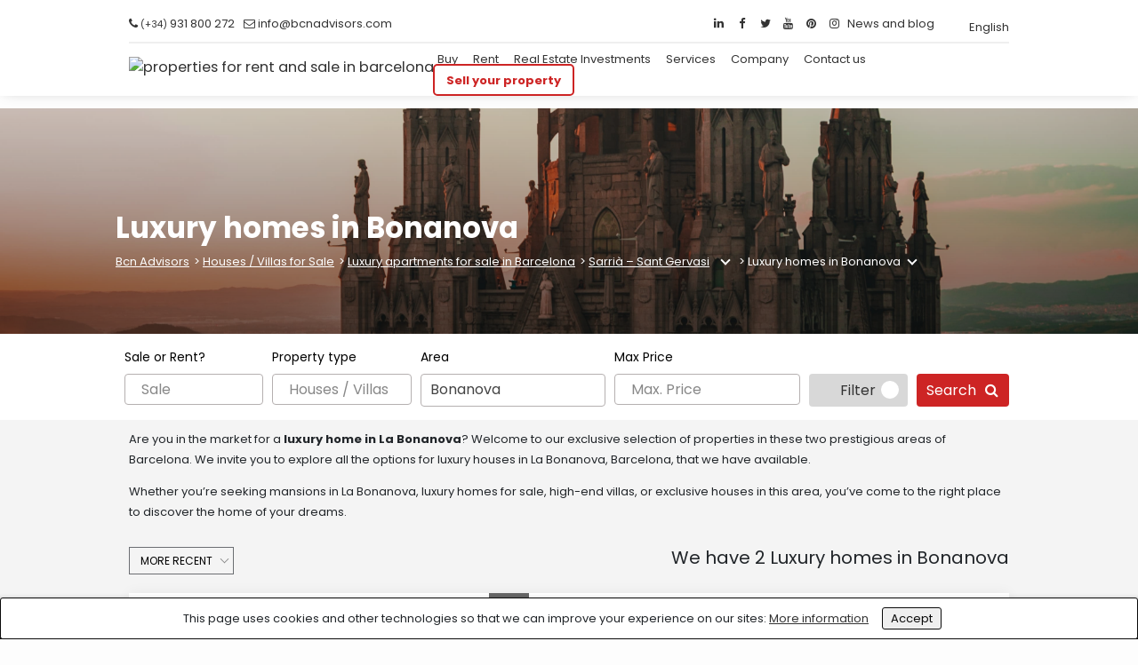

--- FILE ---
content_type: text/html; charset=UTF-8
request_url: https://www.bcn-advisors.com/en/luxury-houses-for-sale/barcelona/sarria-sant-gervasi/bonanova
body_size: 34299
content:


<!DOCTYPE html>
<html lang="en-EN" data-lang="en" prefix="og: http://ogp.me/ns#" class="no-js no-svg">
<head>
	<meta charset="UTF-8">
<meta name="viewport" content="width=device-width, initial-scale=1, shrink-to-fit=no">
<link rel="preconnect" href="https://fonts.gstatic.com/" crossorigin>
<link rel="stylesheet" href="https://stackpath.bootstrapcdn.com/bootstrap/4.1.3/css/bootstrap.min.css" integrity="sha384-MCw98/SFnGE8fJT3GXwEOngsV7Zt27NXFoaoApmYm81iuXoPkFOJwJ8ERdknLPMO" crossorigin="anonymous">
<link href="https://stackpath.bootstrapcdn.com/font-awesome/4.7.0/css/font-awesome.min.css" rel="stylesheet" >
<link rel="stylesheet" href="https://cdnjs.cloudflare.com/ajax/libs/fancybox/3.5.2/jquery.fancybox.min.css"  />


<link href="https://www.bcn-advisors.com/wp-content/themes/bcn-advisors/style.min.css" rel="stylesheet" >
<meta name='robots' content='index, follow, max-image-preview:large, max-snippet:-1, max-video-preview:-1' />
<link rel="alternate" hreflang="es" href="https://www.bcn-advisors.com/venta-casas-lujo/barcelona/sarria-sant-gervasi/bonanova" />
<link rel="alternate" hreflang="en" href="https://www.bcn-advisors.com/en/luxury-houses-for-sale/barcelona/sarria-sant-gervasi/bonanova" />
<link rel="alternate" hreflang="fr" href="https://www.bcn-advisors.com/fr/maisons-villas-a-vendre/barcelona/sarria-sant-gervasi/bonanova" />
<link rel="alternate" hreflang="x-default" href="https://www.bcn-advisors.com/venta-casas-lujo/barcelona/sarria-sant-gervasi/bonanova" />

	<!-- This site is optimized with the Yoast SEO Premium plugin v20.1 (Yoast SEO v25.5) - https://yoast.com/wordpress/plugins/seo/ -->
	<title>Luxury homes in Bonanova for sale</title>
<link data-rocket-prefetch href="https://stackpath.bootstrapcdn.com" rel="dns-prefetch">
<link data-rocket-prefetch href="https://cdnjs.cloudflare.com" rel="dns-prefetch">
<link data-rocket-prefetch href="https://fonts.googleapis.com" rel="dns-prefetch">
<link data-rocket-prefetch href="https://www.gstatic.com" rel="dns-prefetch">
<link data-rocket-prefetch href="https://www.googletagmanager.com" rel="dns-prefetch">
<link data-rocket-prefetch href="https://connect.facebook.net" rel="dns-prefetch">
<link data-rocket-prefetch href="https://cdn.jsdelivr.net" rel="dns-prefetch">
<link data-rocket-prefetch href="https://kit.fontawesome.com" rel="dns-prefetch">
<link data-rocket-prefetch href="https://www.google.com" rel="dns-prefetch">
<link data-rocket-preload as="style" href="https://fonts.googleapis.com/css?family=Poppins%3A400%2C700%2C900%7CPlayfair%20Display&#038;display=swap" rel="preload">
<link href="https://fonts.googleapis.com/css?family=Poppins%3A400%2C700%2C900%7CPlayfair%20Display&#038;display=swap" media="print" onload="this.media=&#039;all&#039;" rel="stylesheet">
<noscript><link rel="stylesheet" href="https://fonts.googleapis.com/css?family=Poppins%3A400%2C700%2C900%7CPlayfair%20Display&#038;display=swap"></noscript><link rel="preload" data-rocket-preload as="image" href="https://www.bcn-advisors.com/wp-content/medios/2019/11/sarria-min.jpg" fetchpriority="high">
	<meta name="description" content="Searching for Luxury homes for sale in Bonanova? Explore all the luxury houses available for purchase in Bonanova: the finest villas and mansions ✅" />
	<link rel="canonical" href="https://www.bcn-advisors.com/en/luxury-houses-for-sale/barcelona/sarria-sant-gervasi/bonanova" />
	<meta property="og:locale" content="en_US" />
	<meta property="og:type" content="article" />
	<meta property="og:title" content="Luxury homes in Bonanova for sale" />
	<meta property="og:description" content="Type of property: luxury homes in Barcelona" />
	<meta property="og:url" content="https://www.bcn-advisors.com/en/luxury-houses-for-sale/barcelona/sarria-sant-gervasi/bonanova" />
	<meta property="og:site_name" content="Bcn Advisors" />
	<meta property="article:publisher" content="https://www.facebook.com/bcnadvisors/" />
	<meta property="article:modified_time" content="2023-09-26T10:06:17+00:00" />
	<meta property="og:image" content="https://www.bcn-advisors.com/wp-content/medios/2019/11/LinkedIn.jpg" />
	<meta property="og:image:width" content="1200" />
	<meta property="og:image:height" content="628" />
	<meta property="og:image:type" content="image/jpeg" />
	<meta name="twitter:card" content="summary_large_image" />
	<meta name="twitter:site" content="@bcnadvisors" />
	<script type="application/ld+json" class="yoast-schema-graph">{"@context":"https://schema.org","@graph":[{"@type":"WebPage","@id":"https://www.bcn-advisors.com/en/luxury-houses-for-sale/barcelona/sarria-sant-gervasi/bonanova","url":"https://www.bcn-advisors.com/en/luxury-houses-for-sale/barcelona/sarria-sant-gervasi/bonanova","name":"Luxury homes in Bonanova for sale","isPartOf":{"@id":"https://www.bcn-advisors.com/#website"},"datePublished":"2023-09-25T15:27:16+00:00","dateModified":"2023-09-26T10:06:17+00:00","description":"Searching for Luxury homes for sale in Bonanova? Explore all the luxury houses available for purchase in Bonanova: the finest villas and mansions ✅","breadcrumb":{"@id":"https://www.bcn-advisors.com/en/luxury-houses-for-sale/barcelona/sarria-sant-gervasi/bonanova#breadcrumb"},"inLanguage":"en","potentialAction":[{"@type":"ReadAction","target":["https://www.bcn-advisors.com/en/luxury-houses-for-sale/barcelona/sarria-sant-gervasi/bonanova"]}]},{"@type":"BreadcrumbList","@id":"https://www.bcn-advisors.com/en/luxury-houses-for-sale/barcelona/sarria-sant-gervasi/bonanova#breadcrumb","itemListElement":[{"@type":"ListItem","position":1,"name":"Bcn Advisors","item":"https://www.bcn-advisors.com/en"},{"@type":"ListItem","position":2,"name":"Luxury houses for sale","item":"https://www.bcn-advisors.com/en/luxury-houses-for-sale"},{"@type":"ListItem","position":3,"name":"venta casas-lujo Barcelona Ciudad","item":"https://www.bcn-advisors.com/en/luxury-houses-for-sale/barcelona"},{"@type":"ListItem","position":4,"name":"venta casas-lujo Sarria – Sant Gervasi","item":"https://www.bcn-advisors.com/en/luxury-houses-for-sale/barcelona/sarria-sant-gervasi"},{"@type":"ListItem","position":5,"name":"venta casas-lujo Bonanova"}]},{"@type":"WebSite","@id":"https://www.bcn-advisors.com/#website","url":"https://www.bcn-advisors.com/","name":"Bcn Advisors","description":"Inmobiliaria de lujo en Barcelona","potentialAction":[{"@type":"SearchAction","target":{"@type":"EntryPoint","urlTemplate":"https://www.bcn-advisors.com/?s={search_term_string}"},"query-input":{"@type":"PropertyValueSpecification","valueRequired":true,"valueName":"search_term_string"}}],"inLanguage":"en"}]}</script>
	<!-- / Yoast SEO Premium plugin. -->


<link href='https://fonts.gstatic.com' crossorigin rel='preconnect' />
<style id='wp-emoji-styles-inline-css' type='text/css'>

	img.wp-smiley, img.emoji {
		display: inline !important;
		border: none !important;
		box-shadow: none !important;
		height: 1em !important;
		width: 1em !important;
		margin: 0 0.07em !important;
		vertical-align: -0.1em !important;
		background: none !important;
		padding: 0 !important;
	}
</style>
<link rel='stylesheet' id='wp-block-library-css' href='https://www.bcn-advisors.com/wp-includes/css/dist/block-library/style.min.css?ver=6.6.4' type='text/css' media='all' />
<style id='classic-theme-styles-inline-css' type='text/css'>
/*! This file is auto-generated */
.wp-block-button__link{color:#fff;background-color:#32373c;border-radius:9999px;box-shadow:none;text-decoration:none;padding:calc(.667em + 2px) calc(1.333em + 2px);font-size:1.125em}.wp-block-file__button{background:#32373c;color:#fff;text-decoration:none}
</style>
<style id='global-styles-inline-css' type='text/css'>
:root{--wp--preset--aspect-ratio--square: 1;--wp--preset--aspect-ratio--4-3: 4/3;--wp--preset--aspect-ratio--3-4: 3/4;--wp--preset--aspect-ratio--3-2: 3/2;--wp--preset--aspect-ratio--2-3: 2/3;--wp--preset--aspect-ratio--16-9: 16/9;--wp--preset--aspect-ratio--9-16: 9/16;--wp--preset--color--black: #000000;--wp--preset--color--cyan-bluish-gray: #abb8c3;--wp--preset--color--white: #ffffff;--wp--preset--color--pale-pink: #f78da7;--wp--preset--color--vivid-red: #cf2e2e;--wp--preset--color--luminous-vivid-orange: #ff6900;--wp--preset--color--luminous-vivid-amber: #fcb900;--wp--preset--color--light-green-cyan: #7bdcb5;--wp--preset--color--vivid-green-cyan: #00d084;--wp--preset--color--pale-cyan-blue: #8ed1fc;--wp--preset--color--vivid-cyan-blue: #0693e3;--wp--preset--color--vivid-purple: #9b51e0;--wp--preset--gradient--vivid-cyan-blue-to-vivid-purple: linear-gradient(135deg,rgba(6,147,227,1) 0%,rgb(155,81,224) 100%);--wp--preset--gradient--light-green-cyan-to-vivid-green-cyan: linear-gradient(135deg,rgb(122,220,180) 0%,rgb(0,208,130) 100%);--wp--preset--gradient--luminous-vivid-amber-to-luminous-vivid-orange: linear-gradient(135deg,rgba(252,185,0,1) 0%,rgba(255,105,0,1) 100%);--wp--preset--gradient--luminous-vivid-orange-to-vivid-red: linear-gradient(135deg,rgba(255,105,0,1) 0%,rgb(207,46,46) 100%);--wp--preset--gradient--very-light-gray-to-cyan-bluish-gray: linear-gradient(135deg,rgb(238,238,238) 0%,rgb(169,184,195) 100%);--wp--preset--gradient--cool-to-warm-spectrum: linear-gradient(135deg,rgb(74,234,220) 0%,rgb(151,120,209) 20%,rgb(207,42,186) 40%,rgb(238,44,130) 60%,rgb(251,105,98) 80%,rgb(254,248,76) 100%);--wp--preset--gradient--blush-light-purple: linear-gradient(135deg,rgb(255,206,236) 0%,rgb(152,150,240) 100%);--wp--preset--gradient--blush-bordeaux: linear-gradient(135deg,rgb(254,205,165) 0%,rgb(254,45,45) 50%,rgb(107,0,62) 100%);--wp--preset--gradient--luminous-dusk: linear-gradient(135deg,rgb(255,203,112) 0%,rgb(199,81,192) 50%,rgb(65,88,208) 100%);--wp--preset--gradient--pale-ocean: linear-gradient(135deg,rgb(255,245,203) 0%,rgb(182,227,212) 50%,rgb(51,167,181) 100%);--wp--preset--gradient--electric-grass: linear-gradient(135deg,rgb(202,248,128) 0%,rgb(113,206,126) 100%);--wp--preset--gradient--midnight: linear-gradient(135deg,rgb(2,3,129) 0%,rgb(40,116,252) 100%);--wp--preset--font-size--small: 13px;--wp--preset--font-size--medium: 20px;--wp--preset--font-size--large: 36px;--wp--preset--font-size--x-large: 42px;--wp--preset--spacing--20: 0.44rem;--wp--preset--spacing--30: 0.67rem;--wp--preset--spacing--40: 1rem;--wp--preset--spacing--50: 1.5rem;--wp--preset--spacing--60: 2.25rem;--wp--preset--spacing--70: 3.38rem;--wp--preset--spacing--80: 5.06rem;--wp--preset--shadow--natural: 6px 6px 9px rgba(0, 0, 0, 0.2);--wp--preset--shadow--deep: 12px 12px 50px rgba(0, 0, 0, 0.4);--wp--preset--shadow--sharp: 6px 6px 0px rgba(0, 0, 0, 0.2);--wp--preset--shadow--outlined: 6px 6px 0px -3px rgba(255, 255, 255, 1), 6px 6px rgba(0, 0, 0, 1);--wp--preset--shadow--crisp: 6px 6px 0px rgba(0, 0, 0, 1);}:where(.is-layout-flex){gap: 0.5em;}:where(.is-layout-grid){gap: 0.5em;}body .is-layout-flex{display: flex;}.is-layout-flex{flex-wrap: wrap;align-items: center;}.is-layout-flex > :is(*, div){margin: 0;}body .is-layout-grid{display: grid;}.is-layout-grid > :is(*, div){margin: 0;}:where(.wp-block-columns.is-layout-flex){gap: 2em;}:where(.wp-block-columns.is-layout-grid){gap: 2em;}:where(.wp-block-post-template.is-layout-flex){gap: 1.25em;}:where(.wp-block-post-template.is-layout-grid){gap: 1.25em;}.has-black-color{color: var(--wp--preset--color--black) !important;}.has-cyan-bluish-gray-color{color: var(--wp--preset--color--cyan-bluish-gray) !important;}.has-white-color{color: var(--wp--preset--color--white) !important;}.has-pale-pink-color{color: var(--wp--preset--color--pale-pink) !important;}.has-vivid-red-color{color: var(--wp--preset--color--vivid-red) !important;}.has-luminous-vivid-orange-color{color: var(--wp--preset--color--luminous-vivid-orange) !important;}.has-luminous-vivid-amber-color{color: var(--wp--preset--color--luminous-vivid-amber) !important;}.has-light-green-cyan-color{color: var(--wp--preset--color--light-green-cyan) !important;}.has-vivid-green-cyan-color{color: var(--wp--preset--color--vivid-green-cyan) !important;}.has-pale-cyan-blue-color{color: var(--wp--preset--color--pale-cyan-blue) !important;}.has-vivid-cyan-blue-color{color: var(--wp--preset--color--vivid-cyan-blue) !important;}.has-vivid-purple-color{color: var(--wp--preset--color--vivid-purple) !important;}.has-black-background-color{background-color: var(--wp--preset--color--black) !important;}.has-cyan-bluish-gray-background-color{background-color: var(--wp--preset--color--cyan-bluish-gray) !important;}.has-white-background-color{background-color: var(--wp--preset--color--white) !important;}.has-pale-pink-background-color{background-color: var(--wp--preset--color--pale-pink) !important;}.has-vivid-red-background-color{background-color: var(--wp--preset--color--vivid-red) !important;}.has-luminous-vivid-orange-background-color{background-color: var(--wp--preset--color--luminous-vivid-orange) !important;}.has-luminous-vivid-amber-background-color{background-color: var(--wp--preset--color--luminous-vivid-amber) !important;}.has-light-green-cyan-background-color{background-color: var(--wp--preset--color--light-green-cyan) !important;}.has-vivid-green-cyan-background-color{background-color: var(--wp--preset--color--vivid-green-cyan) !important;}.has-pale-cyan-blue-background-color{background-color: var(--wp--preset--color--pale-cyan-blue) !important;}.has-vivid-cyan-blue-background-color{background-color: var(--wp--preset--color--vivid-cyan-blue) !important;}.has-vivid-purple-background-color{background-color: var(--wp--preset--color--vivid-purple) !important;}.has-black-border-color{border-color: var(--wp--preset--color--black) !important;}.has-cyan-bluish-gray-border-color{border-color: var(--wp--preset--color--cyan-bluish-gray) !important;}.has-white-border-color{border-color: var(--wp--preset--color--white) !important;}.has-pale-pink-border-color{border-color: var(--wp--preset--color--pale-pink) !important;}.has-vivid-red-border-color{border-color: var(--wp--preset--color--vivid-red) !important;}.has-luminous-vivid-orange-border-color{border-color: var(--wp--preset--color--luminous-vivid-orange) !important;}.has-luminous-vivid-amber-border-color{border-color: var(--wp--preset--color--luminous-vivid-amber) !important;}.has-light-green-cyan-border-color{border-color: var(--wp--preset--color--light-green-cyan) !important;}.has-vivid-green-cyan-border-color{border-color: var(--wp--preset--color--vivid-green-cyan) !important;}.has-pale-cyan-blue-border-color{border-color: var(--wp--preset--color--pale-cyan-blue) !important;}.has-vivid-cyan-blue-border-color{border-color: var(--wp--preset--color--vivid-cyan-blue) !important;}.has-vivid-purple-border-color{border-color: var(--wp--preset--color--vivid-purple) !important;}.has-vivid-cyan-blue-to-vivid-purple-gradient-background{background: var(--wp--preset--gradient--vivid-cyan-blue-to-vivid-purple) !important;}.has-light-green-cyan-to-vivid-green-cyan-gradient-background{background: var(--wp--preset--gradient--light-green-cyan-to-vivid-green-cyan) !important;}.has-luminous-vivid-amber-to-luminous-vivid-orange-gradient-background{background: var(--wp--preset--gradient--luminous-vivid-amber-to-luminous-vivid-orange) !important;}.has-luminous-vivid-orange-to-vivid-red-gradient-background{background: var(--wp--preset--gradient--luminous-vivid-orange-to-vivid-red) !important;}.has-very-light-gray-to-cyan-bluish-gray-gradient-background{background: var(--wp--preset--gradient--very-light-gray-to-cyan-bluish-gray) !important;}.has-cool-to-warm-spectrum-gradient-background{background: var(--wp--preset--gradient--cool-to-warm-spectrum) !important;}.has-blush-light-purple-gradient-background{background: var(--wp--preset--gradient--blush-light-purple) !important;}.has-blush-bordeaux-gradient-background{background: var(--wp--preset--gradient--blush-bordeaux) !important;}.has-luminous-dusk-gradient-background{background: var(--wp--preset--gradient--luminous-dusk) !important;}.has-pale-ocean-gradient-background{background: var(--wp--preset--gradient--pale-ocean) !important;}.has-electric-grass-gradient-background{background: var(--wp--preset--gradient--electric-grass) !important;}.has-midnight-gradient-background{background: var(--wp--preset--gradient--midnight) !important;}.has-small-font-size{font-size: var(--wp--preset--font-size--small) !important;}.has-medium-font-size{font-size: var(--wp--preset--font-size--medium) !important;}.has-large-font-size{font-size: var(--wp--preset--font-size--large) !important;}.has-x-large-font-size{font-size: var(--wp--preset--font-size--x-large) !important;}
:where(.wp-block-post-template.is-layout-flex){gap: 1.25em;}:where(.wp-block-post-template.is-layout-grid){gap: 1.25em;}
:where(.wp-block-columns.is-layout-flex){gap: 2em;}:where(.wp-block-columns.is-layout-grid){gap: 2em;}
:root :where(.wp-block-pullquote){font-size: 1.5em;line-height: 1.6;}
</style>
<link rel='stylesheet' id='cookie-consent-style-css' href='https://www.bcn-advisors.com/wp-content/plugins/click-datos-lopd/assets/css/style.css?ver=6.6.4' type='text/css' media='all' />
<link rel='stylesheet' id='wpml-legacy-dropdown-0-css' href='https://www.bcn-advisors.com/wp-content/plugins/sitepress-multilingual-cms/templates/language-switchers/legacy-dropdown/style.min.css?ver=1' type='text/css' media='all' />
<link rel='stylesheet' id='wpml-menu-item-0-css' href='https://www.bcn-advisors.com/wp-content/plugins/sitepress-multilingual-cms/templates/language-switchers/menu-item/style.min.css?ver=1' type='text/css' media='all' />
<link rel='stylesheet' id='rplg-css-css' href='https://www.bcn-advisors.com/wp-content/plugins/business-reviews-bundle/assets/css/rplg.css?ver=1.6.6' type='text/css' media='all' />
<link rel='stylesheet' id='swiper-css-css' href='https://www.bcn-advisors.com/wp-content/plugins/business-reviews-bundle/assets/css/swiper.min.css?ver=1.6.6' type='text/css' media='all' />
<link rel='stylesheet' id='multiselect_style-css' href='https://www.bcn-advisors.com/wp-content/themes/bcn-advisors/assets/plugins/multiselect/css/bootstrap-multiselect.css?ver=1.0' type='text/css' media='all' />
<link rel='stylesheet' id='multipicker_style-css' href='https://www.bcn-advisors.com/wp-content/themes/bcn-advisors/assets/plugins/multipicker/multipicker.css?ver=6.6.4' type='text/css' media='all' />
<link rel='stylesheet' id='listbox_style-css' href='https://www.bcn-advisors.com/wp-content/themes/bcn-advisors/assets/plugins/listbox/listbox.css?ver=1.0' type='text/css' media='all' />
<style id='rocket-lazyload-inline-css' type='text/css'>
.rll-youtube-player{position:relative;padding-bottom:56.23%;height:0;overflow:hidden;max-width:100%;}.rll-youtube-player:focus-within{outline: 2px solid currentColor;outline-offset: 5px;}.rll-youtube-player iframe{position:absolute;top:0;left:0;width:100%;height:100%;z-index:100;background:0 0}.rll-youtube-player img{bottom:0;display:block;left:0;margin:auto;max-width:100%;width:100%;position:absolute;right:0;top:0;border:none;height:auto;-webkit-transition:.4s all;-moz-transition:.4s all;transition:.4s all}.rll-youtube-player img:hover{-webkit-filter:brightness(75%)}.rll-youtube-player .play{height:100%;width:100%;left:0;top:0;position:absolute;background:url(https://www.bcn-advisors.com/wp-content/plugins/wp-rocket/assets/img/youtube.png) no-repeat center;background-color: transparent !important;cursor:pointer;border:none;}
</style>
<script type="text/javascript" id="wpml-cookie-js-extra">
/* <![CDATA[ */
var wpml_cookies = {"wp-wpml_current_language":{"value":"en","expires":1,"path":"\/"}};
var wpml_cookies = {"wp-wpml_current_language":{"value":"en","expires":1,"path":"\/"}};
/* ]]> */
</script>
<script data-minify="1" type="text/javascript" src="https://www.bcn-advisors.com/wp-content/cache/min/1/wp-content/plugins/sitepress-multilingual-cms/res/js/cookies/language-cookie.js?ver=1768566117" id="wpml-cookie-js" defer="defer" data-wp-strategy="defer"></script>
<script data-minify="1" type="text/javascript" src="https://www.bcn-advisors.com/wp-content/cache/min/1/ajax/libs/jquery/3.6.3/jquery.min.js?ver=1768566117" id="jquery-js"></script>
<script type="text/javascript" src="https://www.bcn-advisors.com/wp-content/plugins/sitepress-multilingual-cms/templates/language-switchers/legacy-dropdown/script.min.js?ver=1" id="wpml-legacy-dropdown-0-js"></script>
<script data-minify="1" type="text/javascript" src="https://www.bcn-advisors.com/wp-content/cache/min/1/wp-content/plugins/business-reviews-bundle/assets/js/wpac-time.js?ver=1768566117" id="brb-wpac-time-js-js"></script>
<script type="text/javascript" src="https://www.bcn-advisors.com/wp-content/plugins/business-reviews-bundle/assets/js/blazy.min.js?ver=1.6.6" id="blazy-js-js"></script>
<script type="text/javascript" src="https://www.bcn-advisors.com/wp-content/plugins/business-reviews-bundle/assets/js/swiper.min.js?ver=1.6.6" id="swiper-js-js"></script>
<script data-minify="1" type="text/javascript" src="https://www.bcn-advisors.com/wp-content/cache/min/1/wp-content/plugins/business-reviews-bundle/assets/js/rplg.js?ver=1768566117" id="rplg-js-js"></script>
<link rel="https://api.w.org/" href="https://www.bcn-advisors.com/en/wp-json/" /><link rel="alternate" title="JSON" type="application/json" href="https://www.bcn-advisors.com/en/wp-json/wp/v2/pages/151187" /><link rel="EditURI" type="application/rsd+xml" title="RSD" href="https://www.bcn-advisors.com/xmlrpc.php?rsd" />
<meta name="generator" content="WordPress 6.6.4" />
<link rel='shortlink' href='https://www.bcn-advisors.com/en?p=151187' />
<link rel="alternate" title="oEmbed (JSON)" type="application/json+oembed" href="https://www.bcn-advisors.com/en/wp-json/oembed/1.0/embed?url=https%3A%2F%2Fwww.bcn-advisors.com%2Fen%2Fluxury-houses-for-sale%2Fbarcelona%2Fsarria-sant-gervasi%2Fbonanova" />
<link rel="alternate" title="oEmbed (XML)" type="text/xml+oembed" href="https://www.bcn-advisors.com/en/wp-json/oembed/1.0/embed?url=https%3A%2F%2Fwww.bcn-advisors.com%2Fen%2Fluxury-houses-for-sale%2Fbarcelona%2Fsarria-sant-gervasi%2Fbonanova&#038;format=xml" />
<style id="cdlopd-css" type="text/css" media="screen">
				#catapult-cookie-bar {
					box-sizing: border-box;
					max-height: 0;
					opacity: 0;
					z-index: 99999;
					overflow: hidden;
					color: ;
					position: fixed;
					left: 0;
					top: 0;
					width: 100%;
					background-color: ;
                                        border-style: solid;
                                        border-width: 1px;
                                        border-color: #0a0a0a;
				}
				#catapult-cookie-bar a {
					color: ;
				}
				#catapult-cookie-bar .x_close span {
					background-color: ;
				}
				button#catapultCookieAceptar {
					background:;
					color: #0a0a0a;
					border: 0; padding: 6px 9px; border-radius: 3px;
				}
                                button#catapultCookieRechazar {
					background:Rechazo;
					color: ;
					border: 0; padding: 6px 9px; border-radius: 3px;
				}
				#catapult-cookie-bar h3 {
					color: ;
				}
				.has-cookie-bar #catapult-cookie-bar {
					opacity: 1;
					max-height: 999px;
					min-height: 30px;
				}</style><meta name="generator" content="WPML ver:4.8.5 stt:1,4,2;" />
<link rel="llms-sitemap" href="https://www.bcn-advisors.com/en/llms.txt" />
<meta name="generator" content="Elementor 3.33.0; features: additional_custom_breakpoints; settings: css_print_method-external, google_font-enabled, font_display-auto">
			<style>
				.e-con.e-parent:nth-of-type(n+4):not(.e-lazyloaded):not(.e-no-lazyload),
				.e-con.e-parent:nth-of-type(n+4):not(.e-lazyloaded):not(.e-no-lazyload) * {
					background-image: none !important;
				}
				@media screen and (max-height: 1024px) {
					.e-con.e-parent:nth-of-type(n+3):not(.e-lazyloaded):not(.e-no-lazyload),
					.e-con.e-parent:nth-of-type(n+3):not(.e-lazyloaded):not(.e-no-lazyload) * {
						background-image: none !important;
					}
				}
				@media screen and (max-height: 640px) {
					.e-con.e-parent:nth-of-type(n+2):not(.e-lazyloaded):not(.e-no-lazyload),
					.e-con.e-parent:nth-of-type(n+2):not(.e-lazyloaded):not(.e-no-lazyload) * {
						background-image: none !important;
					}
				}
			</style>
			<style type="text/css" id="sns_global_styles">#catapult-cookie-bar #catapultCookieRechazar{
display:none !important;
}</style><!-- Facebook Pixel Code -->

<script>

!function(f,b,e,v,n,t,s)

{if(f.fbq)return;n=f.fbq=function(){n.callMethod?

n.callMethod.apply(n,arguments):n.queue.push(arguments)};

if(!f._fbq)f._fbq=n;n.push=n;n.loaded=!0;n.version='2.0';

n.queue=[];t=b.createElement(e);t.async=!0;

t.src=v;s=b.getElementsByTagName(e)[0];

s.parentNode.insertBefore(t,s)}(window,document,'script',

'https://connect.facebook.net/en_US/fbevents.js');

fbq('init', '339902554465761'); 

fbq('track', 'PageView');

</script>

<noscript>

<img height="1" width="1"

src="https://www.facebook.com/tr?id=339902554465761&ev=PageView

&noscript=1"/>

</noscript>

<!-- End Facebook Pixel Code -->
<link rel="icon" href="https://www.bcn-advisors.com/wp-content/medios/2019/11/favicon.ico" sizes="32x32" />
<link rel="icon" href="https://www.bcn-advisors.com/wp-content/medios/2019/11/favicon.ico" sizes="192x192" />
<link rel="apple-touch-icon" href="https://www.bcn-advisors.com/wp-content/medios/2019/11/favicon.ico" />
<meta name="msapplication-TileImage" content="https://www.bcn-advisors.com/wp-content/medios/2019/11/favicon.ico" />
		<style type="text/css" id="wp-custom-css">
			.the-slider .owl-carousel {
	max-height:600px;
}
.breadcrumbs.black a {margin-top:-20px;}
/* MENU BOTÓN DESTACADO */
li.destacado > a {
    border: solid 2px #cd2424 !important;
    border-radius: 5px;
    color: #cd2424 !important;
    padding: 0.5rem 1rem !important;
    font-weight: 600;
}

.menu-mobile li.destacado>a {
    padding: 0.4rem 0.8rem!important;
    background: #cd2424;
}

li.destacado:hover > a {
    background: #cd2424 !important;
    color: #fff !important;
}

li.destacado > a:after {
	display: none;
}


ul.related-posts {
    display: grid;
    grid-template-columns: 1fr 1fr 1fr;
    grid-template-columns: repeat(3, 1fr);
    width: 100%;
    gap: 20px;
}

@media(max-width: 992px) {
	
	ul.related-posts {
    display: grid;
    grid-template-columns: repeat(1, 1fr);
   
}
	
	
}


.related-posts a {
    font-weight: bold;
    font-size: 17px;
    text-decoration: none;
    padding-top: 10px;
    /* display: block; */
}
.crp_related.crp-grid ul li a.crp_link {
    grid-template-rows: 190px auto;
}

span.crp_title {
    font-weight: bold;
    font-size: 15px;
}

.crp_related.crp-grid figure, .crp_related.crp-grid h3 {
    margin: 0!important;
    margin-bottom: 30px !important;
}

@media(max-width: 768px) {
	.single-propiedades .destacados {
    width: 100%!important;
    max-width: 100%;
	display: block;
	margin: 0;
}
.single-propiedades .destacados .col-3 {
    width: 100%!important;
    max-width: 100%;
	padding: 0;
}
}


.home-prop-list li {
	width: 23%;
}
.single-propiedades .home-prop {
    box-shadow: 0 0 30px rgb(0 0 0 / 2%);
	margin-bottom: 20px;
}

.single-propiedades .col-12.home-prop-title {
    min-height: 75px;
}


@media screen and (max-width: 768px) {
	.propiedades-template-default #filtros {
	background: #333 !important;
}
}

.wpml-ls-menu-item a img {
	width: 22px;
	position: relative;
	top: 2px;
}

.btn-ventatasar {
                            color: white;
position: relative;
font-size: 23px;
/* padding-left: 20px; */
font-weight:600;
padding: 10px 20px 5px;
display:inline-block;
                          }

.post-template-default .post p {
	font-size:16px !important;
	line-height:1.9em !important;
	margin-bottom:40px;
}
.post-template-default h3,
.post-template-default h2 {
margin: 60px 0 18px !important;
    font-weight: bold;
}



.propiedad-listado.offmarket .propiedad-listado-container, .offmarket .thebg{
	background:#fdf7cd;
}

                          .btn-ventatasar:after {
                            content: '';
                            position:absolute;
                            left:0;
                            top:-10px;
                            height:130%;
                            width:80%;
                            background:#CD2424;
                            opacity:0.5;
                          }
                          .btn-ventatasar:hover {color:white;}
                          .btn-ventatasar > span {position:relative; z-index:2;}
                          .nombre-zona {
                            text-transform: Capitalize;
                          }

.title-vendertasar {   margin: 20px 20px 10vh;
    color: white;
    font-size: 35px;
    font-weight: 500;
    text-align: right;}


img.aligncenter {
    margin: 0 auto;
    display: table;
}

.telefono-sticky i {
    position: relative;
    top: 5px;
}
.telefono-sticky {top:-3px; position:relative;}
.wpml-ls-legacy-dropdown a span, .wpml-ls-item-toggle:hover {
	color:#333 !important;
}

@media screen and (max-width:768px){
	
	#filtros{padding-top:60px;}
	.topbar {display:none;}
	
	.home-header-mobile {
		padding: 97px 30px 29px 30px;
	}
	.home-header-mobile h1 {
    font-size:18px !important;
}
	
	.search-area {
		min-height: 105px; height:105px !important;}
	
	}


/*Fix, hay q compilar el SASS*/
.tabs-propiedad a {color:white !important;}

.more-info-property:hover {
	color:white;
}

.post__content {padding-top:25px !important;}

.private-class {color:#cd2424 !important; }
.relpost-thumb-container h3 + h3 {
    display: none;
}

button#catapultCookieAceptar {
    background: ;
    color: #0a0a0a;
    border: 1px solid;
    padding: 0px 9px;
    border-radius: 3px;
}
.p-50-0 {
  position: -webkit-sticky;
  position: sticky!important;
  top: 80px;
	}
.sidebar-form p.form-title {
    font-size: 26px!important;
		}
.sidebar-form textarea {
    height: 5rem!important;
}


@media (max-width: 992px) {
	
	.filtros-btn.acs-dropdown-toggler {
    display: none;
}
	
	#dropdown-filter-sidebar {
    position: relative !important;
    top: 0px !important;
    box-shadow: none !important;
}
	
	
	.filters-top {
		display: block !important;
	}
	
	
	
	
	
	
	
	#catapult-cookie-bar #catapultCookieRechazar{
		display:none !important;
	}
	
	
	
	
#sync1 {
    height: 321px !important;
	margin-top: 45px !IMPORTANT;
}}		</style>
		<noscript><style id="rocket-lazyload-nojs-css">.rll-youtube-player, [data-lazy-src]{display:none !important;}</style></noscript><!-- Google Tag Manager -->
<script>(function(w,d,s,l,i){w[l]=w[l]||[];w[l].push({'gtm.start':
        new Date().getTime(),event:'gtm.js'});var f=d.getElementsByTagName(s)[0],
        j=d.createElement(s),dl=l!='dataLayer'?'&l='+l:'';j.async=true;j.src=
        '//www.googletagmanager.com/gtm.js?id='+i+dl;f.parentNode.insertBefore(j,f);
    })(window,document,'script','dataLayer','GTM-TXK33V');</script>
<!-- End Google Tag Manager -->
<script type='application/ld+json'>
{
  "@context": "http://www.schema.org",
  "@type": "LocalBusiness",
  "name": "Bcn Advisors",
  "url": "https://www.bcn-advisors.com/",
  "logo": "https://www.bcn-advisors.com/wp-content/medios/2018/10/logo-bcn-advisors.png",
  "image": "https://www.bcn-advisors.com/wp-content/medios/2019/07/bcn-advisors-home.jpg",
  "description": "Bcn Advisors tu inmobiliaria de lujo en Barcelona. Pisos y casas de lujo en las zonas + exclusivas, venta y alquiler ¡Servicios Inmobiliarios Alto Standing!",
  "priceRange": "€€€",
  "telephone": "+34931800272",
  "address": {
    "@type": "PostalAddress",
    "streetAddress": "Ronda de la Universitat 33, 3º 1ªB ",
    "addressLocality": "Barcelona",
    "addressRegion": "Cataluña",
    "postalCode": "08007",
    "addressCountry": "Spain"
  }
}
 </script>
<meta name="google-site-verification" content="KCHKkniJEmE3Qs5fCARkQQxjzgGMASK8rx-sfPhC4xs" />
<style id="rocket-lazyrender-inline-css">[data-wpr-lazyrender] {content-visibility: auto;}</style><meta name="generator" content="WP Rocket 3.20.1.1" data-wpr-features="wpr_minify_js wpr_lazyload_iframes wpr_preconnect_external_domains wpr_automatic_lazy_rendering wpr_oci wpr_preload_links wpr_desktop" /></head>
<body class="page-template page-template-page-listado-final page-template-page-listado-final-php page page-id-151187 page-child parent-pageid-151167 elementor-default elementor-kit-1350684">
<noscript><iframe src="//www.googletagmanager.com/ns.html?id=GTM-TXK33V" height="0" width="0" style="display:none;visibility:hidden"></iframe></noscript>

<nav id="nav" class="navbar fixed-top navbar-toggleable-sm fixed" data-spy="affix">

        <div  class="container" >

            <div id="topbar" class=" topbar" style="width:100%">

              <div  class="row">

                <div class="col-12">

                  <div class="row" style="width:100%;">

                      <div class="col-12  col-md-7 col-lg-6 ">

                          <div class="d-inline-block">

                              <span class="contacts-head phone d-inline-block" style="margin-right:7px" >

                                <i class="fa fa-phone d-inline-block"></i>

                                 <small rel="nofollow">(+34)</small> 931 80<span rel="nofollow">0 272</span>

                                </span>

                          </div>

                          <div class="d-inline-block">

                            <div title="Contact via email with Bcn Advisors" class="contacts-head email">

                              <i class="fa fa-envelope-o"></i>

                              <span class="d-inline-block">


                                <span><a rel="nofollow" href="mailto:info@bcnadvisors.com">info@bcnadvisors.com</a></span>

                               </span>

                             </div>

                         </div>

                      </div>

                      <div class="col-12 col-md-5 col-lg-6 text-right d-none d-md-block langs">

                          <a rel="nofollow" target="_blank" title="Connect with us on LinkedIn" href="https://www.linkedin.com/company/bcn-advisors/" class="rrss d-none d-sm-inline-block "><i class="fa fa-linkedin"></i></a>

                          <a rel="nofollow" target="_blank" title="Follow our Facebook page" href="https://www.facebook.com/bcnadvisors/" class="rrss d-none d-sm-inline-block"><i class="fa fa-facebook"></i></a>

                          <a rel="nofollow" target="_blank" title="Follow us on twitter" href="https://twitter.com/bcnadvisors" class="rrss d-none d-sm-inline-block"><i class="fa fa-twitter"></i></a>

                          <a rel="nofollow" target="_blank" title="Follow our YouTube channel" href="https://www.youtube.com/channel/UCab1pI20AiIBNCjxXbjncog" class="rrss d-none d-sm-inline-block"><i class="fa fa-youtube"></i></a>

                          <a rel="nofollow" target="_blank" title="Bcn Advisors on Pinterest" href="https://www.pinterest.es/bcnadvisors/" class="rrss d-none d-sm-inline-block"><i class="fa fa-pinterest"></i></a>

                          <a rel="nofollow" style="margin-right: 15px;" target="_blank" title="Bcn Advisors on Instagram" href="https://www.instagram.com/bcnadvisors/" class="rrss d-none d-sm-inline-block "><i class="fa fa-instagram"></i></a>

                        


                          <a class="link-favourite oculto" rel="nofollow" href='/en/bookmarks'>

                            <span style='margin-right: 3px;' class='fa fa-heart'>

                            </span>

                            Bookmarks
                          </a>




                          <div  class="menu-top-nav-ingles-container"><ul id="menu-top-nav-ingles" class="right-menu-nav inline-block  "><li id="menu-item-173172" class="menu-item menu-item-type-post_type menu-item-object-page menu-item-173172"><a href="https://www.bcn-advisors.com/en/news">News and blog</a></li>
<li id="menu-item-wpml-ls-14-en" class="menu-item-language menu-item-language-current menu-item wpml-ls-slot-14 wpml-ls-item wpml-ls-item-en wpml-ls-current-language wpml-ls-menu-item menu-item-type-wpml_ls_menu_item menu-item-object-wpml_ls_menu_item menu-item-has-children menu-item-wpml-ls-14-en"><a href="https://www.bcn-advisors.com/en/luxury-houses-for-sale/barcelona/sarria-sant-gervasi/bonanova" role="menuitem"><img
            class="wpml-ls-flag"
            src="https://www.bcn-advisors.com/wp-content/plugins/sitepress-multilingual-cms/res/flags/en.svg"
            alt=""
            width=18
            height=12
    /><span class="wpml-ls-native" lang="en">English</span></a>
<ul class="sub-menu">
	<li id="menu-item-wpml-ls-14-es" class="menu-item-language menu-item wpml-ls-slot-14 wpml-ls-item wpml-ls-item-es wpml-ls-menu-item wpml-ls-first-item menu-item-type-wpml_ls_menu_item menu-item-object-wpml_ls_menu_item menu-item-wpml-ls-14-es"><a title="Switch to Español" href="https://www.bcn-advisors.com/venta-casas-lujo/barcelona/sarria-sant-gervasi/bonanova" aria-label="Switch to Español" role="menuitem"><img
            class="wpml-ls-flag"
            src="https://www.bcn-advisors.com/wp-content/plugins/sitepress-multilingual-cms/res/flags/es.svg"
            alt=""
            width=18
            height=12
    /><span class="wpml-ls-native" lang="es">Español</span></a></li>
	<li id="menu-item-wpml-ls-14-fr" class="menu-item-language menu-item wpml-ls-slot-14 wpml-ls-item wpml-ls-item-fr wpml-ls-menu-item wpml-ls-last-item menu-item-type-wpml_ls_menu_item menu-item-object-wpml_ls_menu_item menu-item-wpml-ls-14-fr"><a title="Switch to Français" href="https://www.bcn-advisors.com/fr/maisons-villas-a-vendre/barcelona/sarria-sant-gervasi/bonanova" aria-label="Switch to Français" role="menuitem"><img
            class="wpml-ls-flag"
            src="https://www.bcn-advisors.com/wp-content/plugins/sitepress-multilingual-cms/res/flags/fr.svg"
            alt=""
            width=18
            height=12
    /><span class="wpml-ls-native" lang="fr">Français</span></a></li>
</ul>
</li>
</ul></div>

                      </div>

                  </div>

                </div>

              </div>

          </div>

	    </div>

    </div>

        <div  class="container">

            <div class="row" style="width:100%; align-items:center;">

                <div class="col-6 col-sm-4 ">

                    <a href="/en" title="Luxury Real Estate in Barcelona | Bcn Advisors" class="navbar-brand">

                        <img width="185" height="75" alt="luxury real estate in barcelona" src="https://www.bcn-advisors.com/wp-content/themes/bcn-advisors/assets/logo-bcn-advisors.svg" class="logo-header logo-black" />

                        <img width="185" height="75" alt="properties for rent and sale in barcelona" src="https://www.bcn-advisors.com/wp-content/themes/bcn-advisors/assets/logo-bcn-advisors.svg" class="logo-header logo-white" />

                    </a>

                </div>

                <div class="col-6 col-sm-8">

                  <a href="tel:+34931800272" class="mobile-contact-info">

                    <span class="fa fa-phone"></span>

                  </a>

                  <a rel="nofollow" href="mailto:info@bcnadvisors.com" class="mobile-contact-info envelope">

                    <span class="fa fa-envelope"></span>

                  </a>

                    <a rel="nofollow" class="navbar-toggler pull-right toggler-open text-right  hidden-md-up" data-toggle="collapse" data-target=".navbar-collapse">

                        <svg version="1.1"

                             xmlns="http://www.w3.org/2000/svg" xmlns:xlink="http://www.w3.org/1999/xlink" xmlns:a="http://ns.adobe.com/AdobeSVGViewerExtensions/3.0/"

                             x="0px" y="0px" width="32px" height="26px" viewBox="0 0 62 36" style="enable-background:new 0 0 62 36;" xml:space="preserve">

                            <style type="text/css">.bar-menu{fill:#fff;stroke:#FFFFFF;stroke-width:2;stroke-miterlimit:10;}</style>

                                <line class="bar-menu" x1="0" y1="1" x2="62" y2="1"/>

                                <line class="bar-menu" x1="12.8" y1="18" x2="62" y2="18"/>

                                <line class="bar-menu" x1="0" y1="35" x2="62" y2="35"/>

                        </svg>

                    </a>

                    <div  class="menu-header-ingles-container"><ul id="menu-header-ingles" class="nav inline-nav d-none d-md-block menu-header-container "><li id="menu-item-172551" class="menu-item menu-item-type-post_type menu-item-object-page menu-item-has-children menu-item-172551"><a href="https://www.bcn-advisors.com/en/homes-for-sale">Buy</a>
<ul class="sub-menu">
	<li id="menu-item-3930341" class="menu-item menu-item-type-custom menu-item-object-custom menu-item-3930341"><a href="https://www.bcn-advisors.com/en/luxury-houses-for-sale/barcelona">Houses &#038; Villas in Barcelona</a></li>
	<li id="menu-item-3588774" class="menu-item menu-item-type-custom menu-item-object-custom menu-item-3588774"><a href="https://www.bcn-advisors.com/en/luxury-flats-for-sale/barcelona">Luxury apartments for sale in Barcelona</a></li>
	<li id="menu-item-3588775" class="menu-item menu-item-type-custom menu-item-object-custom menu-item-3588775"><a href="https://bcn-advisors.com/en/penthouses-for-sale/barcelona">Penthouses in Barcelona</a></li>
	<li id="menu-item-3588884" class="menu-item menu-item-type-custom menu-item-object-custom menu-item-3588884"><a href="https://www.bcn-advisors.com/en/lofts-for-sale/barcelona">Lofts in Barcelona</a></li>
	<li id="menu-item-516322" class="menu-item menu-item-type-custom menu-item-object-custom menu-item-516322"><a href="/en/commercial-properties-for-sale">Commercial Sales</a></li>
</ul>
</li>
<li id="menu-item-172552" class="menu-item menu-item-type-post_type menu-item-object-page menu-item-172552"><a href="https://www.bcn-advisors.com/en/homes-for-rent">Rent</a></li>
<li id="menu-item-1374641" class="menu-item menu-item-type-post_type menu-item-object-page menu-item-1374641"><a href="https://www.bcn-advisors.com/en/real-estate-investment-barcelona">Real Estate Investments</a></li>
<li id="menu-item-172556" class="menu-item menu-item-type-post_type menu-item-object-page menu-item-has-children menu-item-172556"><a href="https://www.bcn-advisors.com/en/services">Services</a>
<ul class="sub-menu">
	<li id="menu-item-1374644" class="menu-item menu-item-type-post_type menu-item-object-page menu-item-1374644"><a href="https://www.bcn-advisors.com/en/services/buyers-agents">Buyers Agents</a></li>
	<li id="menu-item-172558" class="menu-item menu-item-type-post_type menu-item-object-page menu-item-172558"><a href="https://www.bcn-advisors.com/en/rent-flat-home">Rent Your Property</a></li>
	<li id="menu-item-1374643" class="menu-item menu-item-type-post_type menu-item-object-page menu-item-1374643"><a href="https://www.bcn-advisors.com/en/appraise-your-apartment-in-barcelona">Appraise your Apartment in Barcelona</a></li>
</ul>
</li>
<li id="menu-item-172561" class="menu-item menu-item-type-post_type menu-item-object-page menu-item-has-children menu-item-172561"><a href="https://www.bcn-advisors.com/en/company">Company</a>
<ul class="sub-menu">
	<li id="menu-item-172562" class="menu-item menu-item-type-post_type menu-item-object-page menu-item-172562"><a href="https://www.bcn-advisors.com/en/company/purchase-guide">Sales guide</a></li>
	<li id="menu-item-172563" class="menu-item menu-item-type-post_type menu-item-object-page menu-item-172563"><a href="https://www.bcn-advisors.com/en/company/rent-guide">Rental guide</a></li>
	<li id="menu-item-172564" class="menu-item menu-item-type-post_type menu-item-object-page menu-item-172564"><a href="https://www.bcn-advisors.com/en/company/area-guide">Neighborhood Guide</a></li>
	<li id="menu-item-172565" class="menu-item menu-item-type-post_type menu-item-object-page menu-item-172565"><a href="https://www.bcn-advisors.com/en/company/visa-residency">Visa Residency</a></li>
	<li id="menu-item-172566" class="menu-item menu-item-type-post_type menu-item-object-page menu-item-172566"><a href="https://www.bcn-advisors.com/en/company/work-with-us">Work with us</a></li>
</ul>
</li>
<li id="menu-item-172567" class="menu-item menu-item-type-post_type menu-item-object-page menu-item-172567"><a href="https://www.bcn-advisors.com/en/contact-us">Contact us</a></li>
<li id="menu-item-1374642" class="destacado menu-item menu-item-type-post_type menu-item-object-page menu-item-1374642"><a href="https://www.bcn-advisors.com/en/sell-flat-in-barcelona">Sell your property</a></li>
</ul></div>
                </div>

            </div>

        </div>

</nav>

<div  class=" menu-bg navbar-collapse collapse menu-mobile">

   <img src="/wp-content/medios/2018/10/logo-bcn-advisors.png" alt="logo bcn advisors">

   <a rel="nofollow" class="navbar-toggler toggler-close float-right " data-toggle="collapse" data-target=".navbar-collapse">

     <img alt="close mobile menu icon" style="width: 20px; filter: brightness(0) invert(1);" src="/wp-content/medios/2019/05/cancel.png">

   </a>

   <div class="menu-header-ingles-container"><ul id="menu-header-ingles-1" class="nav"><li class="menu-item menu-item-type-post_type menu-item-object-page menu-item-has-children menu-item-172551"><a href="https://www.bcn-advisors.com/en/homes-for-sale">Buy</a>
<ul class="sub-menu">
	<li class="menu-item menu-item-type-custom menu-item-object-custom menu-item-3930341"><a href="https://www.bcn-advisors.com/en/luxury-houses-for-sale/barcelona">Houses &#038; Villas in Barcelona</a></li>
	<li class="menu-item menu-item-type-custom menu-item-object-custom menu-item-3588774"><a href="https://www.bcn-advisors.com/en/luxury-flats-for-sale/barcelona">Luxury apartments for sale in Barcelona</a></li>
	<li class="menu-item menu-item-type-custom menu-item-object-custom menu-item-3588775"><a href="https://bcn-advisors.com/en/penthouses-for-sale/barcelona">Penthouses in Barcelona</a></li>
	<li class="menu-item menu-item-type-custom menu-item-object-custom menu-item-3588884"><a href="https://www.bcn-advisors.com/en/lofts-for-sale/barcelona">Lofts in Barcelona</a></li>
	<li class="menu-item menu-item-type-custom menu-item-object-custom menu-item-516322"><a href="/en/commercial-properties-for-sale">Commercial Sales</a></li>
</ul>
</li>
<li class="menu-item menu-item-type-post_type menu-item-object-page menu-item-172552"><a href="https://www.bcn-advisors.com/en/homes-for-rent">Rent</a></li>
<li class="menu-item menu-item-type-post_type menu-item-object-page menu-item-1374641"><a href="https://www.bcn-advisors.com/en/real-estate-investment-barcelona">Real Estate Investments</a></li>
<li class="menu-item menu-item-type-post_type menu-item-object-page menu-item-has-children menu-item-172556"><a href="https://www.bcn-advisors.com/en/services">Services</a>
<ul class="sub-menu">
	<li class="menu-item menu-item-type-post_type menu-item-object-page menu-item-1374644"><a href="https://www.bcn-advisors.com/en/services/buyers-agents">Buyers Agents</a></li>
	<li class="menu-item menu-item-type-post_type menu-item-object-page menu-item-172558"><a href="https://www.bcn-advisors.com/en/rent-flat-home">Rent Your Property</a></li>
	<li class="menu-item menu-item-type-post_type menu-item-object-page menu-item-1374643"><a href="https://www.bcn-advisors.com/en/appraise-your-apartment-in-barcelona">Appraise your Apartment in Barcelona</a></li>
</ul>
</li>
<li class="menu-item menu-item-type-post_type menu-item-object-page menu-item-has-children menu-item-172561"><a href="https://www.bcn-advisors.com/en/company">Company</a>
<ul class="sub-menu">
	<li class="menu-item menu-item-type-post_type menu-item-object-page menu-item-172562"><a href="https://www.bcn-advisors.com/en/company/purchase-guide">Sales guide</a></li>
	<li class="menu-item menu-item-type-post_type menu-item-object-page menu-item-172563"><a href="https://www.bcn-advisors.com/en/company/rent-guide">Rental guide</a></li>
	<li class="menu-item menu-item-type-post_type menu-item-object-page menu-item-172564"><a href="https://www.bcn-advisors.com/en/company/area-guide">Neighborhood Guide</a></li>
	<li class="menu-item menu-item-type-post_type menu-item-object-page menu-item-172565"><a href="https://www.bcn-advisors.com/en/company/visa-residency">Visa Residency</a></li>
	<li class="menu-item menu-item-type-post_type menu-item-object-page menu-item-172566"><a href="https://www.bcn-advisors.com/en/company/work-with-us">Work with us</a></li>
</ul>
</li>
<li class="menu-item menu-item-type-post_type menu-item-object-page menu-item-172567"><a href="https://www.bcn-advisors.com/en/contact-us">Contact us</a></li>
<li class="destacado menu-item menu-item-type-post_type menu-item-object-page menu-item-1374642"><a href="https://www.bcn-advisors.com/en/sell-flat-in-barcelona">Sell your property</a></li>
</ul></div>
   <div class="menu-top-nav-ingles-container"><ul id="menu-top-nav-ingles-1" class="nav"><li class="menu-item menu-item-type-post_type menu-item-object-page menu-item-173172"><a href="https://www.bcn-advisors.com/en/news">News and blog</a></li>
<li class="menu-item-language menu-item-language-current menu-item wpml-ls-slot-14 wpml-ls-item wpml-ls-item-en wpml-ls-current-language wpml-ls-menu-item menu-item-type-wpml_ls_menu_item menu-item-object-wpml_ls_menu_item menu-item-has-children menu-item-wpml-ls-14-en"><a href="https://www.bcn-advisors.com/en/luxury-houses-for-sale/barcelona/sarria-sant-gervasi/bonanova" role="menuitem"><img
            class="wpml-ls-flag"
            src="https://www.bcn-advisors.com/wp-content/plugins/sitepress-multilingual-cms/res/flags/en.svg"
            alt=""
            width=18
            height=12
    /><span class="wpml-ls-native" lang="en">English</span></a>
<ul class="sub-menu">
	<li class="menu-item-language menu-item wpml-ls-slot-14 wpml-ls-item wpml-ls-item-es wpml-ls-menu-item wpml-ls-first-item menu-item-type-wpml_ls_menu_item menu-item-object-wpml_ls_menu_item menu-item-wpml-ls-14-es"><a title="Switch to Español" href="https://www.bcn-advisors.com/venta-casas-lujo/barcelona/sarria-sant-gervasi/bonanova" aria-label="Switch to Español" role="menuitem"><img
            class="wpml-ls-flag"
            src="https://www.bcn-advisors.com/wp-content/plugins/sitepress-multilingual-cms/res/flags/es.svg"
            alt=""
            width=18
            height=12
    /><span class="wpml-ls-native" lang="es">Español</span></a></li>
	<li class="menu-item-language menu-item wpml-ls-slot-14 wpml-ls-item wpml-ls-item-fr wpml-ls-menu-item wpml-ls-last-item menu-item-type-wpml_ls_menu_item menu-item-object-wpml_ls_menu_item menu-item-wpml-ls-14-fr"><a title="Switch to Français" href="https://www.bcn-advisors.com/fr/maisons-villas-a-vendre/barcelona/sarria-sant-gervasi/bonanova" aria-label="Switch to Français" role="menuitem"><img
            class="wpml-ls-flag"
            src="https://www.bcn-advisors.com/wp-content/plugins/sitepress-multilingual-cms/res/flags/fr.svg"
            alt=""
            width=18
            height=12
    /><span class="wpml-ls-native" lang="fr">Français</span></a></li>
</ul>
</li>
</ul></div>
   <div  class="mobile-social">

        <a target="_blank" href="https://www.linkedin.com/company/bcn-advisors/" class="rrss"><i class="fa fa-linkedin"></i></a>

        <a target="_blank" href="https://www.facebook.com/bcnadvisors/" class="rrss"><i class="fa fa-facebook"></i></a>

        <a target="_blank" href="https://twitter.com/bcnadvisors" class="rrss"><i class="fa fa-twitter"></i></a>

        <a target="_blank" href="https://www.youtube.com/channel/UCab1pI20AiIBNCjxXbjncog" class="rrss"><i class="fa fa-youtube"></i></a>

        <a target="_blank" href="https://www.pinterest.es/bcnadvisors/" class="rrss"><i class="fa fa-pinterest"></i></a>

        <a target="_blank" href="https://www.instagram.com/bcnadvisors/" class="rrss"><i class="fa fa-instagram"></i></a></div>

   </div>

</div>

	<div  class="site-content">

<div  style="display:none">
  <pre>
        </pre>
</div>

<link rel="stylesheet" href="https://cdnjs.cloudflare.com/ajax/libs/OwlCarousel2/2.3.4/assets/owl.carousel.min.css"
  integrity="sha512-tS3S5qG0BlhnQROyJXvNjeEM4UpMXHrQfTGmbQ1gKmelCxlSEBUaxhRBj/EFTzpbP4RVSrpEikbmdJobCvhE3g=="
  crossorigin="anonymous" referrerpolicy="no-referrer" />
<script data-minify="1" src="https://www.bcn-advisors.com/wp-content/cache/min/1/ajax/libs/OwlCarousel2/2.3.4/owl.carousel.min.js?ver=1768566166"
  crossorigin="anonymous" referrerpolicy="no-referrer"></script>

<link href="https://cdn.jsdelivr.net/npm/select2@4.1.0-rc.0/dist/css/select2.min.css" rel="stylesheet" />
<script data-minify="1" src="https://www.bcn-advisors.com/wp-content/cache/min/1/npm/select2@4.1.0-rc.0/dist/js/select2.min.js?ver=1768566167"></script>

<script>
  
  // Si ya ha sido inicializada se debe hacer dataLayer.push

  dataLayer.push({

    'contentScope': 'arrendatario', // arrendador | arrendatario

    'contentLanguage': "en", // es | en | fr

    'operationType': "Venta", // venta | alquiler...

    'propertyType': "", // oficina | edificios...

    'propertyZone': "Bonanova"

  });

</script>

<style>


  #results_label {

    display: none !important;

  }

  .route-container.acs-areas {
    margin-right: 28px;
}



  .banner-vender-tasar {

    width: 100%;

    display: flex;

    background: #cd2424;

    margin-bottom: 40px;

    cursor: pointer;

    padding: 0;

  }



  .banner-col-left {

    width: calc(30% - 15px);

    padding: 75px 20px;

    background: url(/wp-content/medios/2021/02/tasar-piso.jpg) center center;

    background-size: cover;

    box-shadow: 0 0 10px rgb(0 0 0 / 30%);

  }





  .banner-tasar .banner-col-left {



    background: url(/wp-content/medios/2021/02/tasar-piso.jpg) center center;

    background-size: cover;

  }



  .banner-vender .banner-col-left {

    background: url(/wp-content/medios/2023/04/imagen-vender.jpg) center center;

    background-size: cover;

  }



  .banner-col-right {

    width: 75%;

    vertical-align: middle;

    justify-content: center;

    align-items: center;

    display: flex;

  }



  .banner-col-right div {

    display: flex;

    align-items: center;

    justify-content: center;

  }



  .title-col-left {

    margin: 0;

    color: #fff;

    font-size: 21px;

    font-weight: 700;

    text-align: left;

    max-width: 50%;

    margin-right: 50px;

    line-height: 30px;

  }



  .btn-outline-white {

    border: 2px solid #fff;

    color: #fff;

    border-radius: 0;

    padding: 10px 28px;

    font-weight: 600;

    text-decoration: none;

    font-size: 16px;

    transition: all .3s;



  }



  .btn-outline-white:hover {

    background: white;

    color: #212121;

    text-decoration: none;



  }



  section.advanced-filter-section {

    background: white;

    z-index: 999;





  }

  .sidebar-filter {

    margin-top: 30px;

    padding-right: 15px;

  }



  .select2-selection__arrow {

    display: none;

  }



  .pin-spacer {

    z-index: 9999999999999 !important;

  }

  nav.fixed {

    z-index: 9999999;

  }



  .advanced-filter-listado .responsive-in-filters {

    display: none;

  }

  .open-mobile-filters {

    display: none;

    margin: 0 auto;

    border: none;

    background: none;

    font-size: 15px;

  }

  .open-mobile-filters img {

    width: 25px;

    display: inline-block;

    margin-right: 10px;

  }

  .close-filters {

    display: none;

  }



  .advanced-filter-section.fixed {

    position: fixed;

    top: 0 !important;

    z-index: 999999999;

    width: 100%;

  }



  @media(min-width: 992px) {

    .visible-mobile {

      display: none;

    }



  }



  @media(max-width: 992px) {



    .open-mobile-filters img {

      width: 20px;

    }



    .select2-container--open .select2-dropdown {

      left: 20px;

    }



    #dropdown-filter-sidebar {

      margin-top: -25px;

    }



    .filter-dropdown-inner .select-container {

      border: none;

    }



    .filter-dropdown-inner input[name="reference"] {

      border: solid 1px #b5b0b0;

      height: 35px;

      border-radius: 4px;

    }



    .filter-dropdown-inner select {

      border: solid 1px #b5b0b0;

      border-radius: 4px;

    }



    .select2-container {

      left: 0px !important;

    }



    .mobile-contact-info {

      top: -2px;

      display: inline-block;

      margin-right: 10px;

      border: solid 2px black;

      border-radius: 22px;

      width: 30px;

      height: 30px;

      text-align: center;

      line-height: 29px;

    }



    .fixed .bar-menu {

      fill: #333 !important;

      stroke: #333 !important;

      background: #333 !important;

    }



    nav.fixed:not(.nav-dark) .logo-white {

      filter: none !important;

    }



    nav.fixed {

      background: white !important;

    }



    .open-advanced-filters {

      display: none;

    }



    .title-col-left {

      max-width: 100%;

      padding: 0 20px;

      margin-right: 0;

      padding-bottom: 35px;

      text-align: center;

    }

    .banner-col-right div {

      display: block;

      line-height: 30px;

      padding: 30px 20px;



    }



    .banner-col-right {

      display: block;

      width: 100%;

      padding-bottom: 15px;

    }



    .banner-col-left {

      width: 100%;



    }



    .banner-vender-tasar {

      display: block;

    }



    .close-filters {

      position: absolute;

      right: 20px;

      top: 20px;

      font-size: 25px;

      display: block;

    }



    .advanced-filter-section.fixed {

      position: fixed;

      top: 60px !IMPORTANT;

      z-index: 999999999;

      width: 100%;

    }



    .open-advanced-filters {

      top: 83px;

    }





    .open-mobile-filters {

      display: block;

    }



    .advanced-filter-listado {

      overflow: scroll;

      height: 100vh;

    }



    #dropdown-filter-sidebar div {

      padding: 0 !important;

      max-width: 100%;

      overflow: hidden;

    }



    #dropdown-filter-sidebar .row {

      display: block;

      margin: 0;

    }



    #dropdown-filter-sidebar {

      box-shadow: none;

    }



    .advanced-filter-listado.active button.buscar-btn {

      position: fixed;

      bottom: 0;

      z-index: 99999999;

      padding: 30px;

    }



    #dropdown-filter-sidebar {

      display: block !important;

      position: relative;

      top: 0;

      left: 0;

    }



    .filtros-btn {

      display: none;

    }



    .column-filter {



      margin-bottom: 15px;

    }

    .select2-results__option {

      font-size: 16px;

    }



    .precio-maximo {

      display: none;

    }



    #dropdown-filter-sidebar {



      padding: 0px 10px;

      padding-right: 0;

    }



    .select2-container--default .select2-selection--single .select2-selection__rendered {

      color: #888;

    }



    .select2-container {

      left: 0px !important;

    }



    .advanced-filter-listado .responsive-in-filters {

      display: block;

    }



    .advanced-filter-listado {

      display: block;

    }



    .advanced-filter-listado {

      display: none;

      position: fixed;

      top: 0;

      left: 0;

      width: 100%;

      height: 100vh;

      z-index: 90999999999;

      background: white;

      padding: 100px 10px;

    }



    .advanced-filter-listado.active {

      display: block;

    }



    .filters-logo {

      position: absolute;

      width: 160px;

      top: 28px;

      left: 20px;



    }



    .filters-top {

      display: block;

    }

















  }
</style>

<div  class="d-none gtm-info">

  <span class="gtm_tipo_operacion">Venta</span>

  <span class="gtm_tipo_inmueble"></span>

  <span class="gtm_referencia"></span>

  <span class="gtm_price"></span>

  <span class="gtm_zona">Bonanova</span>

</div>

<div  class="page-container pagina-listado">

  
    


      <article  id="post-151187" class="post-151187 page type-page status-publish hentry">

        

        <!-- HEADER -->
        <header class="header-hero" style="background:url(https://www.bcn-advisors.com/wp-content/medios/2019/11/sarria-min.jpg); background-size:cover; background-position: center center;">

          <div  class="container">
            <!-- H1 SEO -->
            <h1 class="page__title">
              Luxury homes in Bonanova            </h1>
            <!-- Breadcrumbs -->
            <div class="breadcrumbs">
              <a title='Bcn Advisors' class='route' href='/en' class='back-zone'>Bcn Advisors</a>>  <a title='Houses / Villas for Sale' class='route' href='/en/luxury-houses-for-sale' class='back-zone'>Houses / Villas for Sale</a>> <a title='Luxury apartments for sale in Barcelona' class='route' href='/en/luxury-houses-for-sale/barcelona' class='back-zone'>Luxury apartments for sale in Barcelona</a><div class='route-container acs-areas'>> <a title='Houses / Villas for Sale in Sarrià – Sant Gervasi' class='route' href='/en/luxury-houses-for-sale/barcelona/sarria-sant-gervasi' class='back-zone'>Sarrià – Sant Gervasi</a><div class='route-dropdown'><a title='Houses / Villas for Sale in Les Corts' href='/en/luxury-houses-for-sale/barcelona/les-corts'>Les Corts</a><a title='Houses / Villas for Sale in Eixample' href='/en/luxury-houses-for-sale/barcelona/eixample'>Eixample</a><a title='Houses / Villas for Sale in Gràcia' href='/en/luxury-houses-for-sale/barcelona/gracia'>Gràcia</a></div></div><div class='route-container acs-distrito'>> Luxury homes in Bonanova<div class='route-dropdown'><a href='/en/luxury-houses-for-sale/barcelona/sarria-sant-gervasi/sarria'>Sarrià</a></div></div>            </div>
            <!-- END Breadcrumb -->
          </div>
        </header>
      <!-- END HEADER -->



        <div class="container d-lg-none">

          <div  class="row">

            <style>
              .header-hero {

                z-index: 9999;

              }

              .open-advanced-filters {

                font-size: 15px;

                color: #6b6e72;

                position: absolute;

                right: 15px;

                opacity: 28px;

                top: 25px;

              }
            </style>

            <div class="col-md-12">

              <strong class="open-advanced-filters">

                I'm looking for
                <i class="fa fa-chevron-down"></i>

              </strong>

            </div>

          </div>

        </div>

        <!-- BEGIN SIDEBAR -->



        <section class="advanced-filter-section">



          <button class="open-mobile-filters">

            <img width="15" src="/wp-content/medios/2023/04/filter.png" alt="">

            Filtrar los resultados

          </button>





          <div class="container">

            <div class="row">

              <div class="col-sm-12  col-md-12 col-lg-12 advanced-filter-listado">



                <div class="close-filters">

                  <span class="fa fa-close"></span>

                </div>





                <div class="responsive-in-filters">

                  <img loading="lazy" width="176" height="76" alt="inmuebles en alquiler y venta en barcelona"
                    src="/wp-content/themes/bcn-advisors/assets/logo-bcn-advisors.svg" class="filters-logo">

                </div>

                <style>

    button.multiselect-option.dropdown-item {

    padding: 4px 10px !important;

    }

    .dropdown-toggle.custom-select {

    text-align:left !important;

    font-size:15px !important;

    }

    input[type=checkbox] {

    position: relative;

    background-color: transparent;

    opacity: 1;

    border-radius: 100%;

    border: 2px solid red;



    border-radius:100%;

    background: none;

    cursor: pointer;

    line-height: 0;

    margin: 0 .6em 0 0;

    outline: 0;

    padding: 0 !important;

    vertical-align: text-top;

    height: 20px;

    width: 20px;

    -webkit-appearance: none;

    opacity: .5;

    margin-right: 10px !important;

    }

    .form-check-label {

    color: black !important;

    }

    .dropdown-item.active, .dropdown-item:active

    {

    background: white !important;

    }

    input[type=checkbox]:hover {

    opacity: 1;

    }

.multiselect-option:focus{

    outline: 0px !important;

}

    input[type=checkbox]:checked {



    opacity: 1;

    }



    input[type=checkbox]:before {

    content: '';

    position: absolute;

    right: 0;

    left: 0;

    margin: 0 auto;

    top: 65%;

    border-radius: 100%;

    width: 12px;

    height: 12px;

    background: #fff;

    border-width: 0 2px 2px 0;

    /* margin: -1px -1px 0 -1px; */

    transform: rotate(45deg) translate(-50%,-50%);

    z-index: 2;

    }

    input[type=checkbox]:checked:before {



    background:  red;

    }



    #dropdown-filter-sidebar {

    position:absolute;

    top:100%; left:0;right:0;

    z-index:999;

    background:white;

    box-shadow: 0 0 15px rgba(0,0,0,.2);

    }



    .radios input[type=radio] {

    position: absolute;

    visibility: hidden;

    display: none;

    }



    .select-container:after {



    top: 0 !important;

    right: 12px;

    bottom: 0 !important;

    margin: auto !important;

    z-index: 9990999999;

    }



    .radios label {

    color: #cfcfcf;

    display: inline-block;

    cursor: pointer;

    font-weight: bold;

    padding: 5px 12px;

    margin-bottom: 0;

    margin-left: -4px;

    }



    .radios input[type=radio]:checked+label {

    background: #cd2424;

    color: white;

    }



    .radios label+input[type=radio]+label {

    border-left: solid 1px #cfcfcf;

    }



    .radios .radio-group {

    border: solid 1px #cfcfcf;

    display: inline-block;

    margin: 20px;

    border-radius: 10px;

    overflow: hidden;

    margin-left: 0;

    margin-bottom: 0;

    }



    li.js-area-check {

    line-height: 3px;

    }







    .bg-primary {

    background: #52de97 !important; }



    .ftco-section {

    padding: 7em 0; }



    .ftco-no-pt {

    padding-top: 0; }



    .ftco-no-pb {

    padding-bottom: 0; }



    .heading-section {

    font-size: 28px;

    color: #000; }



    .img {

    background-size: cover;

    background-repeat: no-repeat;

    background-position: center center; }



    .multiselect-container {

    position: absolute;

    list-style-type: none;

    margin: 5px 0 0 0;

    width: 250px;

    padding: 10px 0;

    border: none;

    -webkit-box-shadow: 0px 10px 23px -16px rgba(0, 0, 0, 0.14);

    -moz-box-shadow: 0px 10px 23px -16px rgba(0, 0, 0, 0.14);

    box-shadow: 0px 10px 23px -16px rgba(0, 0, 0, 0.14); }



    .multiselect-container .input-group {

    margin: 5px; }



    .multiselect-container > li {

    padding: 0;

    font-size: 14px; }



    .multiselect-container > li > a.multiselect-all label {

    font-weight: 700;

    color: gray; }



    .multiselect-container > li.multiselect-group label {

    margin: 0;

    padding: 3px 20px 3px 20px;

    height: 100%;

    font-weight: 700; }



    .multiselect-container > li.multiselect-group-clickable label {

    cursor: pointer; }



    .multiselect-container > li > a {

    padding: 5px 0;

    color: #000;

    display: block; }



    .multiselect-container > li > a > label {

    display: block;

    position: relative;

    padding-left: 20px;

    margin-bottom: 12px;

    cursor: pointer;

    font-size: 16px;

    font-weight: 500;

    -webkit-user-select: none;

    -moz-user-select: none;

    -ms-user-select: none;

    user-select: none; }

    .multiselect-container > li > a > label:before {

    content: "";

    display: inline-block;

    position: relative;

    height: 20px;

    width: 20px;

    border: 2px solid rgba(0, 0, 0, 0.2);

    border-radius: 4px;

    background-color: transparent;

    margin-right: 15px;

    vertical-align: middle; }



    .multiselect-container > li.active > a > label:before {

    font-family: 'fontAwesome';

    content: "\f00c";

    color: #fff;

    background-color: #52de97;

    border: 0;

    display: inline-block;

    padding: 0;

    line-height: 1.2;

    padding-left: 2px; }



    .multiselect-container > li > a > label.radio, .multiselect-container > li > a > label.checkbox {

    margin: 0; }



    .checkbox-container {

        padding-left:0px !important;

    }

    .multiselect-container > li > a > label > input[type=checkbox] {

    position: absolute;

    opacity: 0;

    cursor: pointer;

    height: 0;

    width: 0; }



    .btn-group > .btn-group:nth-child(2) > .multiselect.btn {

    border-top-left-radius: 4px;

    border-bottom-left-radius: 4px; }



    .form-inline .multiselect-container label.checkbox, .form-inline .multiselect-container label.radio {

    padding: 3px 20px 3px 40px; }



    .form-inline .multiselect-container li a label.checkbox input[type=checkbox],

    .form-inline .multiselect-container li a label.radio input[type=radio] {

    margin-left: -20px;

    margin-right: 0; }



    .btn-group {

    height: 100%;

    width: calc(100%); }

    .btn-group button {

    border-radius: 4px;

    background: #fff;

    -webkit-box-shadow: 0px 10px 23px -16px rgba(0, 0, 0, 0.14);

    -moz-box-shadow: 0px 10px 23px -16px rgba(0, 0, 0, 0.14);

    box-shadow: 0px 10px 23px -16px rgba(0, 0, 0, 0.14);

    padding: 0 10px;

    text-align: left;

    position: relative; }

    .btn-group button:after {

    position: absolute;

    top: 50%;

    right: 20px;

    -webkit-transform: translateY(-50%);

    -ms-transform: translateY(-50%);

    transform: translateY(-50%);

    color: #999999; }

    .btn-group button:focus {

    -webkit-box-shadow: 0px 10px 23px -16px rgba(0, 0, 0, 0.14);

    -moz-box-shadow: 0px 10px 23px -16px rgba(0, 0, 0, 0.14);

    box-shadow: 0px 10px 23px -16px rgba(0, 0, 0, 0.14);

    padding: 0 10px; }



    .sl {

    color: gray;

    width: 150px; }



    .form-check {

    position: relative;

    padding-left: 1.25rem;

    display: flex;

    align-items: center;

    justify-content: flex-start;

    flex-direction: row;

    width: 100%;

    padding: 0;

    }

    body {

    background: #F4F4F4 !important;

    }

    .sidebar-filter {

        margin-top: 0px !important;

    }



    .sidebar-filter select, .sidebar-filter input:not(type["checkbox"]) {

        height: 35px;

    }



    .select2-container .select2-selection--single {

        height: 35px;

    }



    section.advanced-filter-section {

        height: auto !important;

        max-height: none !important;

        padding: 15px !IMPORTANT;

        top: 0 !important;

    }



    .sidebar-filter label {

        color: black;

        font-size: 14px;

    }

    .filters-top {

        display: grid;

        grid-template-columns:1.5fr 1.5fr 2fr 2fr 1fr 1fr;

        gap: 0px 10px;

        margin:  0;

        align-items: center;

        padding: 0 10px;

        padding-right: 0;

    }

    .column-filter {

    height: 100%;

    background: #fff;

    align-items: center;

    justify-content: center;

    display: block;

    width: 100%;

    align-content: space-between;

    }



    .column-filter-flex {

        display: flex !important;

        align-items:flex-end;

    }

    .filters-top>div>div {

    background: white;

    padding: 0 10px;

    }



    .filters-top .select-container {

        border: none;

        margin: 0;

        width: 100% !important;

        border: solid 1px #b5b0b0;

        border-radius: 4px;

    }

    .filters-top  input {



    margin: 0;

    }



    .filter-dropdown-inner {

    padding:30px;

    }

    .filtros-buscar-container {

    display: grid;

    padding: 0px !important;

    grid-template-columns: 1fr 1fr;

    }



    .filtros-btn,

    .buscar-btn {

    text-decoration: none!important;

    border: none;

    text-align: center;

    width: 100%;

    height: 37px;

    vertical-align: middle;

    display: flex;

    align-items: center;

    justify-content: center;

    border-radius: 4px;

    }

    .select2-selection__choice {

    margin-bottom:0px !important;

    box-sizing: border-box;

    list-style: none;

    margin: 0 !important;

    padding: 0 5px;

    width: 100%;

    }

    .filtros-btn {

    background: #D8D8D8 !important;

    color: #333333;



    }

    .filtros-btn:hover {

    background: #CCC !important;

    color: #333333;

    }



    .buscar-btn {

    background: #cd2424;

    color: white;

    }



    .buscar-btn {

    background: #cd2424;

    color: white;

    }



    .buscar-btn:hover {

    background: #bd1f1f

    }



    .multiselect-native-select {

    width: 100%;

    height: 100%;

    display: flex;

    align-items: center;

    justify-content: center;

    }

    .dropdown-toggle.custom-select{

    height:100%;

    border:none;

    }



    .acs-dropdown-toggler .count {



        background: white;

        border-radius: 40px;

        width: 20pxç;

        width: 20px;

        height: 20px;

        font-size: 14px;

        margin-left: 6px;

        line-height: 23px;



    }

    .select2-container .select2-selection--single .select2-selection__rendered {

        height: 35px;

    display: flex;

    align-items: center;

    }



    .select2-container {

        z-index: 99999999999;

    }







</style>






<div class="sidebar-filter">

    <div class="advanced-filters">



    




    <form id="form-sidebar-new" class="d-block d-md-block" action="/en/search" method="GET" enctype="multipart/form-data">







        <div class=" filters-top">



            <div class="column-filter">

            <label for="operacion">

                        Sale or Rent?
                    </label>

                <div class="select-container  ">





                    <select class="" name="operacion" id="tipo_operacion" required>

                        <option value="0" disabled="disabled" >Selecciona Alquiler / Venta</option><option value="for-sale"  selected>Sale</option><option value="for-rent"  >Rent</option>
                    </select>

                </div>

            </div>

            <div  class=" column-filter ">

                


                <label for="tipo_inmueble[]">

                    Property type
                </label>

                <div class="select-container">



                <select  id="viviendas-multiselect" name="tipo_inmueble[]" >

                   <option disabled="disabled" value="0"  >Selecciona tipo de inmueble</option><option  value="luxury-flats"  >Residential</option><option  value="penthouses"  >Penthouses</option><option  value="luxury-houses" selected >Houses / Villas</option><option  value="lofts"  >Lofts</option><option  value="new-build-developments"  >New Build Developments</option><option  value="offices"  >Offices</option><option  value="commercial-properties"  >Commercial</option><option  value="buildings"  >Buildings</option><option  value="land-plots"  >Land and plots</option>
                </select>

                </div>





            </div>

            <div class="column-filter">



            <label for="zona[]">

                            Area
                        </label>





                    <div class="select-container  ">





                        <select id="zonas-filter-2" name="zona[]" style="width:100%;">

                            <option disabled value="">Select the area </option>

                        </select>

                   </div>





            </div>



            <div class="column-filter precio-maximo">

                <label for="precio_hasta">

                            Max Price
                        </label>

                            <div class="select-container">



                                




                                




                                    <select class="price-select price_hasta" name="precio_hasta" id="priceto-venta">

                                        <option value="sin-limite"  selected>Max. Price </option><option value="300000"  >300.000 €</option><option value="400000"  >400.000 €</option><option value="500000"  >500.000 €</option><option value="600000"  >600.000 €</option><option value="700000"  >700.000 €</option><option value="800000"  >800.000 €</option><option value="900000"  >900.000 €</option><option value="1000000"  >1.000.000 €</option><option value="1500000"  >1.500.000 €</option><option value="2000000"  >2.000.000 €</option><option value="2500000"  >2.500.000 €</option><option value="3000000"  >3.000.000 €</option><option value="3500000"  >3.500.000 €</option><option value="4000000"  >4.000.000 €</option><option value="5000000"  >5.000.000 €</option>
                                    </select>

                                
                            </div>



            </div>







            <script src="https://kit.fontawesome.com/ad3e765c91.js" crossorigin="anonymous"></script>



            <div class="column-filter column-filter-flex">



                <div class="filtros-btn acs-dropdown-toggler" data-text-open="Filter" data-text-close="Filter" data-toggle="#dropdown-filter-sidebar">



                <img width="15" style="width: 15px;margin-right: 10px;" src="/wp-content/medios/2023/04/filter.png" alt=""> Filter</span>

                                                        <small class="count"></small>



                 </div>

            </div>



            <div class="column-filter column-filter-flex">



                <button type="submit" class="buscar-btn">Search  <i style="margin-left: 10px;" class="fa fa-search"></i></button>

            </div>





        </div>

        </div>









        <!-- ADVANCED FILTER -->

        <div id="dropdown-filter-sidebar" style="display:none;">



            <div class="col-12"><div  style=" background :white;

        padding:10px;">

         <div class="filter-dropdown-inner">

            <div class="row">

            <div class="mb-20 col-3 clearfix">

            <label for="" class="visible-mobile">

            Reference
                            </label>

                       <strong class="mr-20">

                            Reference
                        </strong>

                    <div>

                        <div class="select-container no-arrow" style="margin-bottom: 0;">

                            <input type="text" value="" name="reference" placeholder="Reference" value="" style="padding-left: 5px; font-weight: lighter; color: #888;    font-family: Poppins; font-size:16px; ">

                                <div class="error-reference"></div>

                        </div>

                    </div>

            </div>



            
            <div class="mb-20 col-3 clearfix">

                        <strong class="mr-20">

                            Price
                        </strong>

                    </>

                <div class="row">

                        <div class="col-sm-12">

                            <label for="" class="visible-mobile">

                            Precio mínimo


                            </label>

                                <div class="select-container">

                                    
                                    


                                        <select class="price-select price_desde" name="precio_desde" id="pricefrom-venta">

                                            <option value="0"  selected>From...</option><option value="100000"  >100.000 €</option><option value="200000"  >200.000 €</option><option value="300000"  >300.000 €</option><option value="400000"  >400.000 €</option><option value="500000"  >500.000 €</option><option value="600000"  >600.000 €</option><option value="700000"  >700.000 €</option><option value="800000"  >800.000 €</option><option value="900000"  >900.000 €</option><option value="1000000"  >1.000.000 €</option><option value="1500000"  >1.500.000 €</option><option value="2000000"  >2.000.000 €</option><option value="2500000"  >2.500.000 €</option><option value="3000000"  >3.000.000 €</option><option value="3500000"  >3.500.000 €</option><option value="4000000"  >4.000.000 €</option><option value="5000000"  >5.000.000 €</option>
                                        </select>

                                    
                                </div>

                            </div>

                        <div class="col-sm-12">

                        <label for="" class="visible-mobile">



                                Max Price


                            </label>

                            <div class="select-container">



                                




                                




                                    <select class="price-select price_hasta" name="precio_hasta" id="priceto-venta">

                                        <option value="sin-limite"  selected>Max. Price </option><option value="300000"  >300.000 €</option><option value="400000"  >400.000 €</option><option value="500000"  >500.000 €</option><option value="600000"  >600.000 €</option><option value="700000"  >700.000 €</option><option value="800000"  >800.000 €</option><option value="900000"  >900.000 €</option><option value="1000000"  >1.000.000 €</option><option value="1500000"  >1.500.000 €</option><option value="2000000"  >2.000.000 €</option><option value="2500000"  >2.500.000 €</option><option value="3000000"  >3.000.000 €</option><option value="3500000"  >3.500.000 €</option><option value="4000000"  >4.000.000 €</option><option value="5000000"  >5.000.000 €</option>
                                    </select>

                                
                            </div>

                        </div>

                    </div>



            </div>

            <div class="mb-20 col-3  clearfix">

                <div class="row">

                    <div class="col-sm-5">

                        <strong class="mr-20">

                            Bedrooms
                        </strong>

                    </div>



                    <div class="col-sm-12 radios">

                        <div class="radio-group">

                            
                                <input type="radio" value="0" id="option-0" name="habitaciones" checked>

                                <label for="option-0">0</label>

                            
                                <input type="radio" value="1" id="option-1" name="habitaciones" >

                                <label for="option-1">1</label>

                            
                                <input type="radio" value="2" id="option-2" name="habitaciones" >

                                <label for="option-2">2</label>

                            
                                <input type="radio" value="3" id="option-3" name="habitaciones" >

                                <label for="option-3">3</label>

                            
                                <input type="radio" value="4" id="option-4" name="habitaciones" >

                                <label for="option-4">4</label>

                            
                        </div>

                    </div>

                </div>



                <div class="row">

                    <div class="col-sm-5">

                        <strong class="mr-20">

                            Bath
                        </strong>

                    </div>



                    <div class="col-sm-12 radios">

                        <div class="radio-group">

                            
                                <input type="radio" value="0" id="option-bano-0" name="banos" checked>

                                <label for="option-bano-0">0</label>

                            
                                <input type="radio" value="1" id="option-bano-1" name="banos" >

                                <label for="option-bano-1">1</label>

                            
                                <input type="radio" value="2" id="option-bano-2" name="banos" >

                                <label for="option-bano-2">2</label>

                            
                                <input type="radio" value="3" id="option-bano-3" name="banos" >

                                <label for="option-bano-3">3</label>

                            
                                <input type="radio" value="4" id="option-bano-4" name="banos" >

                                <label for="option-bano-4">4</label>

                            
                        </div>

                    </div>

                </div>

            </div>





            <div class="mb-20 col-3  clearfix">

                <div class="mb-20">

                    <strong>

                        Property Features 
                    </strong>

                </div>

                <div class="extras-overflow">

                    
                        
                            <div>

                                <label>

                                    <div class="checkbox-container">

                                        <input  value="ascensor-en" type="checkbox" name="extra[]" />Elevator
                                    </div>

                                </label>

                            </div>

                        
                    
                        
                            <div>

                                <label>

                                    <div class="checkbox-container">

                                        <input  value="primera-linea-de-mar-en" type="checkbox" name="extra[]" />First sea line
                                    </div>

                                </label>

                            </div>

                        
                    
                        
                            <div>

                                <label>

                                    <div class="checkbox-container">

                                        <input  value="jardin-en" type="checkbox" name="extra[]" />Garden
                                    </div>

                                </label>

                            </div>

                        
                    
                        
                            <div>

                                <label>

                                    <div class="checkbox-container">

                                        <input  value="lujo-en" type="checkbox" name="extra[]" />Luxury
                                    </div>

                                </label>

                            </div>

                        
                    
                        
                            <div>

                                <label>

                                    <div class="checkbox-container">

                                        <input  value="obra-nueva-en" type="checkbox" name="extra[]" />New construction
                                    </div>

                                </label>

                            </div>

                        
                    
                        
                            <div>

                                <label>

                                    <div class="checkbox-container">

                                        <input  value="parking-en" type="checkbox" name="extra[]" />Parking
                                    </div>

                                </label>

                            </div>

                        
                    
                        
                            <div>

                                <label>

                                    <div class="checkbox-container">

                                        <input  value="piscina-en" type="checkbox" name="extra[]" />Pool
                                    </div>

                                </label>

                            </div>

                        
                    
                        
                            <div>

                                <label>

                                    <div class="checkbox-container">

                                        <input  value="vistas-al-mar-en" type="checkbox" name="extra[]" />Sea view
                                    </div>

                                </label>

                            </div>

                        
                    
                        
                            <div>

                                <label>

                                    <div class="checkbox-container">

                                        <input  value="terraza-en" type="checkbox" name="extra[]" />Terrace
                                    </div>

                                </label>

                            </div>

                        
                    
                        
                            <div>

                                <label>

                                    <div class="checkbox-container">

                                        <input  value="licencia-turistica-en" type="checkbox" name="extra[]" />Tourist license
                                    </div>

                                </label>

                            </div>

                        
                    
                </div>

            </div>



            <div class="column-filter">



                <button type="submit" class="buscar-btn" style="padding:20px;"><i class="fa-light fa-magnifying-glass"></i> Buscar</button>

            </div>

            </div>

            </div>

            </div>



            </div>

        </div>





    </form>

</div>


              </div>

            </div>

          </div>

        </section>







        <!-- END SIDEBAR -->

        <div class="container">



          <div class="row" style="">







          </div>

          <div class="row  " style="margin:10px 0px 0px;">





            <div class="col-sm-12 col-md-12 col-lg-12">

              <p>Are you in the market for a <strong>luxury home in La Bonanova</strong>? Welcome to our exclusive selection of properties in these two prestigious areas of Barcelona. We invite you to explore all the options for luxury houses in La Bonanova, Barcelona, that we have available.</p>
<p>Whether you&#8217;re seeking mansions in La Bonanova, luxury homes for sale, high-end villas, or exclusive houses in this area, you&#8217;ve come to the right place to discover the home of your dreams.</p>



            </div>





            <!-- BEGIN POST CONTENT -->

            <div class="col-sm-12 col-md-12 col-lg-12">

              <div class="">

                <div class="row" id="filtrados">

                  <div class="col-sm-5">

                    <label class="label-text ordenar">
    <select name="order" class=" filter_select order_select">
      <option value="date_desc" >
        MORE RECENT      </option>
      <option value="price_desc" >
        PRICE DESC      </option>
      <option value="price_asc" >
        PRICE ASC      </option>
      <option value="date_asc" >
        OLDER FIRST      </option>
    </select>
</label>

                    <label for="results" class="label-text" id="results_label">
  <select name="results" id="results" class="filter_select results_select">
      <option value="10" >
        SHOW 10      </option>
      <option value="15" >
        SHOW 15      </option>
      <option value="20" >
        SHOW 20      </option>
      <option value="25" >
        SHOW 25      </option>
  </select>
</label>

                  </div>

                  <div class="col-md-7 text-right">

                    <h2 class="listing-results-title">

                      <div style="display: none;">

                        
                      </div>

                      We have 2 Luxury homes in Bonanova
                    </h2>

                  </div>

                </div>

                <div class="row">

                  
<style>
  .propiedad-listado .owl-carousel-item-listing .owl-item,
.propiedad-listado .owl-carousel-item-listing {
  max-height: auto !important;
}
</style>

    <div class="col-12 col-md-6 col-lg-12 propiedad-listado   "          >
      <div class="propiedad-listado-container">
            <div class="row row-eq-height">
                  <div class="col-12 col-lg-6" style="overflow:hidden;">
                      <div class="position-relative d-block">

				                            <div class="owl-carousel owl-carousel-item-listing">
                            <div><a href='https://www.bcn-advisors.com/en/properties/amazing-luxury-house-with-swimming-pool-and-garden-in-uptown-barcelona'><img src='https://www.bcn-advisors.com/wp-content/medios/2025/11/Maravillosa-casa-de-lujo-con-piscina-y-jardin-en-La-Bonanova-01-2.jpg?v=1763134931'/></a></div><div><a href='https://www.bcn-advisors.com/en/properties/amazing-luxury-house-with-swimming-pool-and-garden-in-uptown-barcelona'><img src='https://www.bcn-advisors.com/wp-content/medios/2025/11/Maravillosa-casa-de-lujo-con-piscina-y-jardin-en-La-Bonanova-21-2.jpg?v=1763135050'/></a></div><div><a href='https://www.bcn-advisors.com/en/properties/amazing-luxury-house-with-swimming-pool-and-garden-in-uptown-barcelona'><img src='https://www.bcn-advisors.com/wp-content/medios/2025/11/Maravillosa-casa-de-lujo-con-piscina-y-jardin-en-La-Bonanova-02-4.jpg?v=1763134932'/></a></div><div><a href='https://www.bcn-advisors.com/en/properties/amazing-luxury-house-with-swimming-pool-and-garden-in-uptown-barcelona'><img src='https://www.bcn-advisors.com/wp-content/medios/2025/11/Maravillosa-casa-de-lujo-con-piscina-y-jardin-en-La-Bonanova-03-2.jpg?v=1763134934'/></a></div><div><a href='https://www.bcn-advisors.com/en/properties/amazing-luxury-house-with-swimming-pool-and-garden-in-uptown-barcelona'><img src='https://www.bcn-advisors.com/wp-content/medios/2025/11/Maravillosa-casa-de-lujo-con-piscina-y-jardin-en-La-Bonanova-04-2.jpg?v=1763134936'/></a></div><div><a href='https://www.bcn-advisors.com/en/properties/amazing-luxury-house-with-swimming-pool-and-garden-in-uptown-barcelona'><img src='https://www.bcn-advisors.com/wp-content/medios/2025/11/Maravillosa-casa-de-lujo-con-piscina-y-jardin-en-La-Bonanova-05-2.jpg?v=1763134938'/></a></div><div><a href='https://www.bcn-advisors.com/en/properties/amazing-luxury-house-with-swimming-pool-and-garden-in-uptown-barcelona'><img src='https://www.bcn-advisors.com/wp-content/medios/2025/11/Maravillosa-casa-de-lujo-con-piscina-y-jardin-en-La-Bonanova-06-1.jpg?v=1763134940'/></a></div><div><a href='https://www.bcn-advisors.com/en/properties/amazing-luxury-house-with-swimming-pool-and-garden-in-uptown-barcelona'><img src='https://www.bcn-advisors.com/wp-content/medios/2025/11/Maravillosa-casa-de-lujo-con-piscina-y-jardin-en-La-Bonanova-07-2.jpg?v=1763134942'/></a></div><div><a href='https://www.bcn-advisors.com/en/properties/amazing-luxury-house-with-swimming-pool-and-garden-in-uptown-barcelona'><img src='https://www.bcn-advisors.com/wp-content/medios/2025/11/Maravillosa-casa-de-lujo-con-piscina-y-jardin-en-La-Bonanova-08-2.jpg?v=1763134983'/></a></div><div><a href='https://www.bcn-advisors.com/en/properties/amazing-luxury-house-with-swimming-pool-and-garden-in-uptown-barcelona'><img src='https://www.bcn-advisors.com/wp-content/medios/2025/11/Maravillosa-casa-de-lujo-con-piscina-y-jardin-en-La-Bonanova-09-1.jpg?v=1763134985'/></a></div><div><a href='https://www.bcn-advisors.com/en/properties/amazing-luxury-house-with-swimming-pool-and-garden-in-uptown-barcelona'><img src='https://www.bcn-advisors.com/wp-content/medios/2025/11/Maravillosa-casa-de-lujo-con-piscina-y-jardin-en-La-Bonanova-10-1.jpg?v=1763134988'/></a></div><div><a href='https://www.bcn-advisors.com/en/properties/amazing-luxury-house-with-swimming-pool-and-garden-in-uptown-barcelona'><img src='https://www.bcn-advisors.com/wp-content/medios/2025/11/Maravillosa-casa-de-lujo-con-piscina-y-jardin-en-La-Bonanova-11-1.jpg?v=1763134990'/></a></div><div><a href='https://www.bcn-advisors.com/en/properties/amazing-luxury-house-with-swimming-pool-and-garden-in-uptown-barcelona'><img src='https://www.bcn-advisors.com/wp-content/medios/2025/11/Maravillosa-casa-de-lujo-con-piscina-y-jardin-en-La-Bonanova-12-2.jpg?v=1763134992'/></a></div><div><a href='https://www.bcn-advisors.com/en/properties/amazing-luxury-house-with-swimming-pool-and-garden-in-uptown-barcelona'><img src='https://www.bcn-advisors.com/wp-content/medios/2025/11/Maravillosa-casa-de-lujo-con-piscina-y-jardin-en-La-Bonanova-13-2.jpg?v=1763134994'/></a></div><div><a href='https://www.bcn-advisors.com/en/properties/amazing-luxury-house-with-swimming-pool-and-garden-in-uptown-barcelona'><img src='https://www.bcn-advisors.com/wp-content/medios/2025/11/Maravillosa-casa-de-lujo-con-piscina-y-jardin-en-La-Bonanova-14-2.jpg?v=1763134996'/></a></div><div><a href='https://www.bcn-advisors.com/en/properties/amazing-luxury-house-with-swimming-pool-and-garden-in-uptown-barcelona'><img src='https://www.bcn-advisors.com/wp-content/medios/2025/11/Maravillosa-casa-de-lujo-con-piscina-y-jardin-en-La-Bonanova-15-1.jpg?v=1763134998'/></a></div><div><a href='https://www.bcn-advisors.com/en/properties/amazing-luxury-house-with-swimming-pool-and-garden-in-uptown-barcelona'><img src='https://www.bcn-advisors.com/wp-content/medios/2025/11/Maravillosa-casa-de-lujo-con-piscina-y-jardin-en-La-Bonanova-16-1.jpg?v=1763135000'/></a></div><div><a href='https://www.bcn-advisors.com/en/properties/amazing-luxury-house-with-swimming-pool-and-garden-in-uptown-barcelona'><img src='https://www.bcn-advisors.com/wp-content/medios/2025/11/Maravillosa-casa-de-lujo-con-piscina-y-jardin-en-La-Bonanova-17-1.jpg?v=1763135002'/></a></div><div><a href='https://www.bcn-advisors.com/en/properties/amazing-luxury-house-with-swimming-pool-and-garden-in-uptown-barcelona'><img src='https://www.bcn-advisors.com/wp-content/medios/2025/11/Maravillosa-casa-de-lujo-con-piscina-y-jardin-en-La-Bonanova-18-2.jpg?v=1763135043'/></a></div><div><a href='https://www.bcn-advisors.com/en/properties/amazing-luxury-house-with-swimming-pool-and-garden-in-uptown-barcelona'><img src='https://www.bcn-advisors.com/wp-content/medios/2025/11/Maravillosa-casa-de-lujo-con-piscina-y-jardin-en-La-Bonanova-19-2.jpg?v=1763135045'/></a></div><div><a href='https://www.bcn-advisors.com/en/properties/amazing-luxury-house-with-swimming-pool-and-garden-in-uptown-barcelona'><img src='https://www.bcn-advisors.com/wp-content/medios/2025/11/Maravillosa-casa-de-lujo-con-piscina-y-jardin-en-La-Bonanova-20-2.jpg?v=1763135047'/></a></div><div><a href='https://www.bcn-advisors.com/en/properties/amazing-luxury-house-with-swimming-pool-and-garden-in-uptown-barcelona'><img src='https://www.bcn-advisors.com/wp-content/medios/2025/11/Maravillosa-casa-de-lujo-con-piscina-y-jardin-en-La-Bonanova-22-1.jpg?v=1763135052'/></a></div><div><a href='https://www.bcn-advisors.com/en/properties/amazing-luxury-house-with-swimming-pool-and-garden-in-uptown-barcelona'><img src='https://www.bcn-advisors.com/wp-content/medios/2025/11/Maravillosa-casa-de-lujo-con-piscina-y-jardin-en-La-Bonanova-23-1-scaled.jpg?v=1763135059'/></a></div><div><a href='https://www.bcn-advisors.com/en/properties/amazing-luxury-house-with-swimming-pool-and-garden-in-uptown-barcelona'><img src='https://www.bcn-advisors.com/wp-content/medios/2025/11/Maravillosa-casa-de-lujo-con-piscina-y-jardin-en-La-Bonanova-24-1-scaled.jpg?v=1763135066'/></a></div><div><a href='https://www.bcn-advisors.com/en/properties/amazing-luxury-house-with-swimming-pool-and-garden-in-uptown-barcelona'><img src='https://www.bcn-advisors.com/wp-content/medios/2025/11/Maravillosa-casa-de-lujo-con-piscina-y-jardin-en-La-Bonanova-25-1-scaled.jpg?v=1763135072'/></a></div>                          </div>

                                                  <div class="flags-property">

                                                                                                                                                                                                                  
                                                        </div>

                          <div class="categoria-inmueble">
                            Sale                          </div>
                      </div>
                  </div>
                  <div class="col-12 col-lg-6 position-relative">
                    <div class="thebg">

                    <div class="d-block position-relative h-100">

                      <div class="property-info">

                          <h3 class="property-list-title"
                                                    ><a href="https://www.bcn-advisors.com/en/properties/amazing-luxury-house-with-swimming-pool-and-garden-in-uptown-barcelona" title="Amazing luxury house with swimming pool and garden in uptown Barcelona">Amazing luxury house with swimming pool and garden in uptown Barcelona</a></h3>

                          



                                                    <div class="precio-inmueble">
                              5.600.000<small> €</small>                          </div>

                          
                            <div style="margin-top:10px; margin-bottom:10px;">
                              This 594 sqm detached house with swimming pool and garden area on a 1,050 sqm plot is perfectly located on a quiet street in the Tibidabo area, in the...
                            </div>


                          <div class="extended-fetures">
                            <span class="property-list-feat">
                              <strong>
                                Area:
                              </strong>
                              <span
                                                            >
                                594                              </span>m² </span>

                              
                              <span class="property-list-feat">
                                <strong>Area:</strong>
                                Bonanova                              </span>
                              <span class="property-list-feat">
                                <strong>Type:</strong>
                                Houses / Villas                              </span>
                              <span class="property-list-feat">
                                <strong>Reference:</strong>
                                <span
                                
                                >BCN033110013</span>
                              </span>
                          </div>
                          <ul class="property-list-features">
                              <li>
                                  <img alt="superficie interior" src="/wp-content/medios/2018/10/tamano.png"/>
                                  594                                  m²
                              </li>
                              
                                                                                            <li>
                                  <img alt="dormitorios disponibles" src="/wp-content/medios/2018/10/dormitorio.png"/>
                                  <span
                                                                    >5 </span>

                              </li>
                                                                                      <li>
                                  <img alt="baños disponibles" src="/wp-content/medios/2018/10/bano.png"/>
                                  6

                              </li>
                            
                              <li> <img alt="parking disponible" src="/wp-content/medios/2018/10/parking.png"/> Yes</li>
                          </ul>


                      </div>

                              </div>
                            </div>
                  </div>

            </div>
          </div>
          <a class="button-seemore"
           href="https://www.bcn-advisors.com/en/properties/amazing-luxury-house-with-swimming-pool-and-garden-in-uptown-barcelona" title="Amazing luxury house with swimming pool and garden in uptown Barcelona">See more <i
                    class="fa fa-angle-right"></i></a>
    </div>


    <style>
      .more-link{

      	margin-left: 10px;
      }
    </style>
<style>
  .propiedad-listado .owl-carousel-item-listing .owl-item,
.propiedad-listado .owl-carousel-item-listing {
  max-height: auto !important;
}
</style>

    <div class="col-12 col-md-6 col-lg-12 propiedad-listado   "          >
      <div class="propiedad-listado-container">
            <div class="row row-eq-height">
                  <div class="col-12 col-lg-6" style="overflow:hidden;">
                      <div class="position-relative d-block">

				                            <div class="owl-carousel owl-carousel-item-listing">
                            <div><a href='https://www.bcn-advisors.com/en/properties/astonishing-and-modern-house-with-garden-terrace-and-garage-in-uptown'><img src='https://www.bcn-advisors.com/wp-content/medios/2025/02/Deslumbrante-y-moderna-casa-con-jardin-terraza-y-garaje-en-La-Bonanova-01.jpg?v=1739373724'/></a></div><div><a href='https://www.bcn-advisors.com/en/properties/astonishing-and-modern-house-with-garden-terrace-and-garage-in-uptown'><img src='https://www.bcn-advisors.com/wp-content/medios/2025/02/Deslumbrante-y-moderna-casa-con-jardin-terraza-y-garaje-en-La-Bonanova-02.jpg?v=1739373726'/></a></div><div><a href='https://www.bcn-advisors.com/en/properties/astonishing-and-modern-house-with-garden-terrace-and-garage-in-uptown'><img src='https://www.bcn-advisors.com/wp-content/medios/2025/02/Deslumbrante-y-moderna-casa-con-jardin-terraza-y-garaje-en-La-Bonanova-03.jpg?v=1739373729'/></a></div><div><a href='https://www.bcn-advisors.com/en/properties/astonishing-and-modern-house-with-garden-terrace-and-garage-in-uptown'><img src='https://www.bcn-advisors.com/wp-content/medios/2025/02/Deslumbrante-y-moderna-casa-con-jardin-terraza-y-garaje-en-La-Bonanova-04.jpg?v=1739373731'/></a></div><div><a href='https://www.bcn-advisors.com/en/properties/astonishing-and-modern-house-with-garden-terrace-and-garage-in-uptown'><img src='https://www.bcn-advisors.com/wp-content/medios/2025/02/Deslumbrante-y-moderna-casa-con-jardin-terraza-y-garaje-en-La-Bonanova-05.jpg?v=1739373734'/></a></div><div><a href='https://www.bcn-advisors.com/en/properties/astonishing-and-modern-house-with-garden-terrace-and-garage-in-uptown'><img src='https://www.bcn-advisors.com/wp-content/medios/2025/02/Deslumbrante-y-moderna-casa-con-jardin-terraza-y-garaje-en-La-Bonanova-06.jpg?v=1739373736'/></a></div><div><a href='https://www.bcn-advisors.com/en/properties/astonishing-and-modern-house-with-garden-terrace-and-garage-in-uptown'><img src='https://www.bcn-advisors.com/wp-content/medios/2025/02/Deslumbrante-y-moderna-casa-con-jardin-terraza-y-garaje-en-La-Bonanova-07.jpg?v=1739373738'/></a></div><div><a href='https://www.bcn-advisors.com/en/properties/astonishing-and-modern-house-with-garden-terrace-and-garage-in-uptown'><img src='https://www.bcn-advisors.com/wp-content/medios/2025/02/Deslumbrante-y-moderna-casa-con-jardin-terraza-y-garaje-en-La-Bonanova-08.jpg?v=1739373741'/></a></div><div><a href='https://www.bcn-advisors.com/en/properties/astonishing-and-modern-house-with-garden-terrace-and-garage-in-uptown'><img src='https://www.bcn-advisors.com/wp-content/medios/2025/02/Deslumbrante-y-moderna-casa-con-jardin-terraza-y-garaje-en-La-Bonanova-09.jpg?v=1739373743'/></a></div><div><a href='https://www.bcn-advisors.com/en/properties/astonishing-and-modern-house-with-garden-terrace-and-garage-in-uptown'><img src='https://www.bcn-advisors.com/wp-content/medios/2025/02/Deslumbrante-y-moderna-casa-con-jardin-terraza-y-garaje-en-La-Bonanova-10.jpg?v=1739373745'/></a></div><div><a href='https://www.bcn-advisors.com/en/properties/astonishing-and-modern-house-with-garden-terrace-and-garage-in-uptown'><img src='https://www.bcn-advisors.com/wp-content/medios/2025/02/Deslumbrante-y-moderna-casa-con-jardin-terraza-y-garaje-en-La-Bonanova-11.jpg?v=1739373783'/></a></div><div><a href='https://www.bcn-advisors.com/en/properties/astonishing-and-modern-house-with-garden-terrace-and-garage-in-uptown'><img src='https://www.bcn-advisors.com/wp-content/medios/2025/02/Deslumbrante-y-moderna-casa-con-jardin-terraza-y-garaje-en-La-Bonanova-12.jpg?v=1739373786'/></a></div><div><a href='https://www.bcn-advisors.com/en/properties/astonishing-and-modern-house-with-garden-terrace-and-garage-in-uptown'><img src='https://www.bcn-advisors.com/wp-content/medios/2025/02/Deslumbrante-y-moderna-casa-con-jardin-terraza-y-garaje-en-La-Bonanova-13.jpg?v=1739373789'/></a></div><div><a href='https://www.bcn-advisors.com/en/properties/astonishing-and-modern-house-with-garden-terrace-and-garage-in-uptown'><img src='https://www.bcn-advisors.com/wp-content/medios/2025/02/Deslumbrante-y-moderna-casa-con-jardin-terraza-y-garaje-en-La-Bonanova-14.jpg?v=1739373791'/></a></div><div><a href='https://www.bcn-advisors.com/en/properties/astonishing-and-modern-house-with-garden-terrace-and-garage-in-uptown'><img src='https://www.bcn-advisors.com/wp-content/medios/2025/02/Deslumbrante-y-moderna-casa-con-jardin-terraza-y-garaje-en-La-Bonanova-15.jpg?v=1739373793'/></a></div><div><a href='https://www.bcn-advisors.com/en/properties/astonishing-and-modern-house-with-garden-terrace-and-garage-in-uptown'><img src='https://www.bcn-advisors.com/wp-content/medios/2025/02/Deslumbrante-y-moderna-casa-con-jardin-terraza-y-garaje-en-La-Bonanova-16.jpg?v=1739373795'/></a></div><div><a href='https://www.bcn-advisors.com/en/properties/astonishing-and-modern-house-with-garden-terrace-and-garage-in-uptown'><img src='https://www.bcn-advisors.com/wp-content/medios/2025/02/Deslumbrante-y-moderna-casa-con-jardin-terraza-y-garaje-en-La-Bonanova-17.jpg?v=1739373797'/></a></div><div><a href='https://www.bcn-advisors.com/en/properties/astonishing-and-modern-house-with-garden-terrace-and-garage-in-uptown'><img src='https://www.bcn-advisors.com/wp-content/medios/2025/02/Deslumbrante-y-moderna-casa-con-jardin-terraza-y-garaje-en-La-Bonanova-18.jpg?v=1739373799'/></a></div><div><a href='https://www.bcn-advisors.com/en/properties/astonishing-and-modern-house-with-garden-terrace-and-garage-in-uptown'><img src='https://www.bcn-advisors.com/wp-content/medios/2025/02/Deslumbrante-y-moderna-casa-con-jardin-terraza-y-garaje-en-La-Bonanova-19.jpg?v=1739373802'/></a></div><div><a href='https://www.bcn-advisors.com/en/properties/astonishing-and-modern-house-with-garden-terrace-and-garage-in-uptown'><img src='https://www.bcn-advisors.com/wp-content/medios/2025/02/Deslumbrante-y-moderna-casa-con-jardin-terraza-y-garaje-en-La-Bonanova-20.jpg?v=1739373804'/></a></div><div><a href='https://www.bcn-advisors.com/en/properties/astonishing-and-modern-house-with-garden-terrace-and-garage-in-uptown'><img src='https://www.bcn-advisors.com/wp-content/medios/2025/02/Deslumbrante-y-moderna-casa-con-jardin-terraza-y-garaje-en-La-Bonanova-21.jpg?v=1739373843'/></a></div><div><a href='https://www.bcn-advisors.com/en/properties/astonishing-and-modern-house-with-garden-terrace-and-garage-in-uptown'><img src='https://www.bcn-advisors.com/wp-content/medios/2025/02/Deslumbrante-y-moderna-casa-con-jardin-terraza-y-garaje-en-La-Bonanova-22.jpg?v=1739373845'/></a></div><div><a href='https://www.bcn-advisors.com/en/properties/astonishing-and-modern-house-with-garden-terrace-and-garage-in-uptown'><img src='https://www.bcn-advisors.com/wp-content/medios/2025/02/Deslumbrante-y-moderna-casa-con-jardin-terraza-y-garaje-en-La-Bonanova-23.jpg?v=1739373848'/></a></div><div><a href='https://www.bcn-advisors.com/en/properties/astonishing-and-modern-house-with-garden-terrace-and-garage-in-uptown'><img src='https://www.bcn-advisors.com/wp-content/medios/2025/02/Deslumbrante-y-moderna-casa-con-jardin-terraza-y-garaje-en-La-Bonanova-24.jpg?v=1739373850'/></a></div><div><a href='https://www.bcn-advisors.com/en/properties/astonishing-and-modern-house-with-garden-terrace-and-garage-in-uptown'><img src='https://www.bcn-advisors.com/wp-content/medios/2025/02/Deslumbrante-y-moderna-casa-con-jardin-terraza-y-garaje-en-La-Bonanova-25.jpg?v=1739373852'/></a></div><div><a href='https://www.bcn-advisors.com/en/properties/astonishing-and-modern-house-with-garden-terrace-and-garage-in-uptown'><img src='https://www.bcn-advisors.com/wp-content/medios/2025/02/Deslumbrante-y-moderna-casa-con-jardin-terraza-y-garaje-en-La-Bonanova-26.jpg?v=1739373855'/></a></div><div><a href='https://www.bcn-advisors.com/en/properties/astonishing-and-modern-house-with-garden-terrace-and-garage-in-uptown'><img src='https://www.bcn-advisors.com/wp-content/medios/2025/02/Deslumbrante-y-moderna-casa-con-jardin-terraza-y-garaje-en-La-Bonanova-27.jpg?v=1739373857'/></a></div><div><a href='https://www.bcn-advisors.com/en/properties/astonishing-and-modern-house-with-garden-terrace-and-garage-in-uptown'><img src='https://www.bcn-advisors.com/wp-content/medios/2025/02/Deslumbrante-y-moderna-casa-con-jardin-terraza-y-garaje-en-La-Bonanova-28.jpg?v=1739373859'/></a></div><div><a href='https://www.bcn-advisors.com/en/properties/astonishing-and-modern-house-with-garden-terrace-and-garage-in-uptown'><img src='https://www.bcn-advisors.com/wp-content/medios/2025/02/Deslumbrante-y-moderna-casa-con-jardin-terraza-y-garaje-en-La-Bonanova-29.jpg?v=1739373861'/></a></div><div><a href='https://www.bcn-advisors.com/en/properties/astonishing-and-modern-house-with-garden-terrace-and-garage-in-uptown'><img src='https://www.bcn-advisors.com/wp-content/medios/2025/02/Deslumbrante-y-moderna-casa-con-jardin-terraza-y-garaje-en-La-Bonanova-30.jpg?v=1739373863'/></a></div><div><a href='https://www.bcn-advisors.com/en/properties/astonishing-and-modern-house-with-garden-terrace-and-garage-in-uptown'><img src='https://www.bcn-advisors.com/wp-content/medios/2025/02/Deslumbrante-y-moderna-casa-con-jardin-terraza-y-garaje-en-La-Bonanova-31.jpg?v=1739373903'/></a></div><div><a href='https://www.bcn-advisors.com/en/properties/astonishing-and-modern-house-with-garden-terrace-and-garage-in-uptown'><img src='https://www.bcn-advisors.com/wp-content/medios/2025/02/Deslumbrante-y-moderna-casa-con-jardin-terraza-y-garaje-en-La-Bonanova-32.jpg?v=1739373906'/></a></div><div><a href='https://www.bcn-advisors.com/en/properties/astonishing-and-modern-house-with-garden-terrace-and-garage-in-uptown'><img src='https://www.bcn-advisors.com/wp-content/medios/2025/02/Deslumbrante-y-moderna-casa-con-jardin-terraza-y-garaje-en-La-Bonanova-33.jpg?v=1739373909'/></a></div><div><a href='https://www.bcn-advisors.com/en/properties/astonishing-and-modern-house-with-garden-terrace-and-garage-in-uptown'><img src='https://www.bcn-advisors.com/wp-content/medios/2025/02/Deslumbrante-y-moderna-casa-con-jardin-terraza-y-garaje-en-La-Bonanova-34.jpg?v=1739373911'/></a></div><div><a href='https://www.bcn-advisors.com/en/properties/astonishing-and-modern-house-with-garden-terrace-and-garage-in-uptown'><img src='https://www.bcn-advisors.com/wp-content/medios/2025/02/Deslumbrante-y-moderna-casa-con-jardin-terraza-y-garaje-en-La-Bonanova-35.jpg?v=1739373913'/></a></div><div><a href='https://www.bcn-advisors.com/en/properties/astonishing-and-modern-house-with-garden-terrace-and-garage-in-uptown'><img src='https://www.bcn-advisors.com/wp-content/medios/2025/02/Deslumbrante-y-moderna-casa-con-jardin-terraza-y-garaje-en-La-Bonanova-36.jpg?v=1739373915'/></a></div><div><a href='https://www.bcn-advisors.com/en/properties/astonishing-and-modern-house-with-garden-terrace-and-garage-in-uptown'><img src='https://www.bcn-advisors.com/wp-content/medios/2025/02/Deslumbrante-y-moderna-casa-con-jardin-terraza-y-garaje-en-La-Bonanova-37.jpg?v=1739373917'/></a></div><div><a href='https://www.bcn-advisors.com/en/properties/astonishing-and-modern-house-with-garden-terrace-and-garage-in-uptown'><img src='https://www.bcn-advisors.com/wp-content/medios/2025/02/Deslumbrante-y-moderna-casa-con-jardin-terraza-y-garaje-en-La-Bonanova-38.jpg?v=1739373919'/></a></div><div><a href='https://www.bcn-advisors.com/en/properties/astonishing-and-modern-house-with-garden-terrace-and-garage-in-uptown'><img src='https://www.bcn-advisors.com/wp-content/medios/2025/02/Deslumbrante-y-moderna-casa-con-jardin-terraza-y-garaje-en-La-Bonanova-39.jpg?v=1739373921'/></a></div><div><a href='https://www.bcn-advisors.com/en/properties/astonishing-and-modern-house-with-garden-terrace-and-garage-in-uptown'><img src='https://www.bcn-advisors.com/wp-content/medios/2025/02/Deslumbrante-y-moderna-casa-con-jardin-terraza-y-garaje-en-La-Bonanova-40.jpg?v=1739373923'/></a></div><div><a href='https://www.bcn-advisors.com/en/properties/astonishing-and-modern-house-with-garden-terrace-and-garage-in-uptown'><img src='https://www.bcn-advisors.com/wp-content/medios/2025/02/Deslumbrante-y-moderna-casa-con-jardin-terraza-y-garaje-en-La-Bonanova-41.jpg?v=1739373963'/></a></div><div><a href='https://www.bcn-advisors.com/en/properties/astonishing-and-modern-house-with-garden-terrace-and-garage-in-uptown'><img src='https://www.bcn-advisors.com/wp-content/medios/2025/02/Deslumbrante-y-moderna-casa-con-jardin-terraza-y-garaje-en-La-Bonanova-42.jpg?v=1739373966'/></a></div><div><a href='https://www.bcn-advisors.com/en/properties/astonishing-and-modern-house-with-garden-terrace-and-garage-in-uptown'><img src='https://www.bcn-advisors.com/wp-content/medios/2025/02/Deslumbrante-y-moderna-casa-con-jardin-terraza-y-garaje-en-La-Bonanova-43.jpg?v=1739373969'/></a></div><div><a href='https://www.bcn-advisors.com/en/properties/astonishing-and-modern-house-with-garden-terrace-and-garage-in-uptown'><img src='https://www.bcn-advisors.com/wp-content/medios/2025/02/Deslumbrante-y-moderna-casa-con-jardin-terraza-y-garaje-en-La-Bonanova-44.jpg?v=1739373972'/></a></div><div><a href='https://www.bcn-advisors.com/en/properties/astonishing-and-modern-house-with-garden-terrace-and-garage-in-uptown'><img src='https://www.bcn-advisors.com/wp-content/medios/2025/02/Deslumbrante-y-moderna-casa-con-jardin-terraza-y-garaje-en-La-Bonanova-45.jpg?v=1739373974'/></a></div><div><a href='https://www.bcn-advisors.com/en/properties/astonishing-and-modern-house-with-garden-terrace-and-garage-in-uptown'><img src='https://www.bcn-advisors.com/wp-content/medios/2025/02/Deslumbrante-y-moderna-casa-con-jardin-terraza-y-garaje-en-La-Bonanova-46.jpg?v=1739373976'/></a></div><div><a href='https://www.bcn-advisors.com/en/properties/astonishing-and-modern-house-with-garden-terrace-and-garage-in-uptown'><img src='https://www.bcn-advisors.com/wp-content/medios/2025/02/Deslumbrante-y-moderna-casa-con-jardin-terraza-y-garaje-en-La-Bonanova-47.jpg?v=1739373978'/></a></div><div><a href='https://www.bcn-advisors.com/en/properties/astonishing-and-modern-house-with-garden-terrace-and-garage-in-uptown'><img src='https://www.bcn-advisors.com/wp-content/medios/2025/02/Deslumbrante-y-moderna-casa-con-jardin-terraza-y-garaje-en-La-Bonanova-48.jpg?v=1739373980'/></a></div><div><a href='https://www.bcn-advisors.com/en/properties/astonishing-and-modern-house-with-garden-terrace-and-garage-in-uptown'><img src='https://www.bcn-advisors.com/wp-content/medios/2025/02/Deslumbrante-y-moderna-casa-con-jardin-terraza-y-garaje-en-La-Bonanova-49.jpg?v=1739373983'/></a></div><div><a href='https://www.bcn-advisors.com/en/properties/astonishing-and-modern-house-with-garden-terrace-and-garage-in-uptown'><img src='https://www.bcn-advisors.com/wp-content/medios/2025/02/Deslumbrante-y-moderna-casa-con-jardin-terraza-y-garaje-en-La-Bonanova-50.jpg?v=1739373985'/></a></div><div><a href='https://www.bcn-advisors.com/en/properties/astonishing-and-modern-house-with-garden-terrace-and-garage-in-uptown'><img src='https://www.bcn-advisors.com/wp-content/medios/2025/02/Deslumbrante-y-moderna-casa-con-jardin-terraza-y-garaje-en-La-Bonanova-51.jpg?v=1739374024'/></a></div><div><a href='https://www.bcn-advisors.com/en/properties/astonishing-and-modern-house-with-garden-terrace-and-garage-in-uptown'><img src='https://www.bcn-advisors.com/wp-content/medios/2025/02/Deslumbrante-y-moderna-casa-con-jardin-terraza-y-garaje-en-La-Bonanova-52.jpg?v=1739374026'/></a></div><div><a href='https://www.bcn-advisors.com/en/properties/astonishing-and-modern-house-with-garden-terrace-and-garage-in-uptown'><img src='https://www.bcn-advisors.com/wp-content/medios/2025/02/Deslumbrante-y-moderna-casa-con-jardin-terraza-y-garaje-en-La-Bonanova-53.jpg?v=1739374028'/></a></div><div><a href='https://www.bcn-advisors.com/en/properties/astonishing-and-modern-house-with-garden-terrace-and-garage-in-uptown'><img src='https://www.bcn-advisors.com/wp-content/medios/2025/02/Deslumbrante-y-moderna-casa-con-jardin-terraza-y-garaje-en-La-Bonanova-54.jpg?v=1739374030'/></a></div><div><a href='https://www.bcn-advisors.com/en/properties/astonishing-and-modern-house-with-garden-terrace-and-garage-in-uptown'><img src='https://www.bcn-advisors.com/wp-content/medios/2025/02/Deslumbrante-y-moderna-casa-con-jardin-terraza-y-garaje-en-La-Bonanova-55.jpg?v=1739374034'/></a></div><div><a href='https://www.bcn-advisors.com/en/properties/astonishing-and-modern-house-with-garden-terrace-and-garage-in-uptown'><img src='https://www.bcn-advisors.com/wp-content/medios/2025/02/Deslumbrante-y-moderna-casa-con-jardin-terraza-y-garaje-en-La-Bonanova-56.jpg?v=1739374036'/></a></div><div><a href='https://www.bcn-advisors.com/en/properties/astonishing-and-modern-house-with-garden-terrace-and-garage-in-uptown'><img src='https://www.bcn-advisors.com/wp-content/medios/2025/02/Deslumbrante-y-moderna-casa-con-jardin-terraza-y-garaje-en-La-Bonanova-57.jpg?v=1739374038'/></a></div><div><a href='https://www.bcn-advisors.com/en/properties/astonishing-and-modern-house-with-garden-terrace-and-garage-in-uptown'><img src='https://www.bcn-advisors.com/wp-content/medios/2025/02/Deslumbrante-y-moderna-casa-con-jardin-terraza-y-garaje-en-La-Bonanova-58.jpg?v=1739374040'/></a></div><div><a href='https://www.bcn-advisors.com/en/properties/astonishing-and-modern-house-with-garden-terrace-and-garage-in-uptown'><img src='https://www.bcn-advisors.com/wp-content/medios/2025/02/Deslumbrante-y-moderna-casa-con-jardin-terraza-y-garaje-en-La-Bonanova-59.jpg?v=1739374043'/></a></div><div><a href='https://www.bcn-advisors.com/en/properties/astonishing-and-modern-house-with-garden-terrace-and-garage-in-uptown'><img src='https://www.bcn-advisors.com/wp-content/medios/2025/02/Deslumbrante-y-moderna-casa-con-jardin-terraza-y-garaje-en-La-Bonanova-60.jpg?v=1739374045'/></a></div><div><a href='https://www.bcn-advisors.com/en/properties/astonishing-and-modern-house-with-garden-terrace-and-garage-in-uptown'><img src='https://www.bcn-advisors.com/wp-content/medios/2025/02/Deslumbrante-y-moderna-casa-con-jardin-terraza-y-garaje-en-La-Bonanova-61.jpg?v=1739374083'/></a></div><div><a href='https://www.bcn-advisors.com/en/properties/astonishing-and-modern-house-with-garden-terrace-and-garage-in-uptown'><img src='https://www.bcn-advisors.com/wp-content/medios/2025/02/Deslumbrante-y-moderna-casa-con-jardin-terraza-y-garaje-en-La-Bonanova-62.jpg?v=1739374086'/></a></div><div><a href='https://www.bcn-advisors.com/en/properties/astonishing-and-modern-house-with-garden-terrace-and-garage-in-uptown'><img src='https://www.bcn-advisors.com/wp-content/medios/2025/02/Deslumbrante-y-moderna-casa-con-jardin-terraza-y-garaje-en-La-Bonanova-63.jpg?v=1739374088'/></a></div><div><a href='https://www.bcn-advisors.com/en/properties/astonishing-and-modern-house-with-garden-terrace-and-garage-in-uptown'><img src='https://www.bcn-advisors.com/wp-content/medios/2025/02/Deslumbrante-y-moderna-casa-con-jardin-terraza-y-garaje-en-La-Bonanova-64.jpg?v=1739374090'/></a></div><div><a href='https://www.bcn-advisors.com/en/properties/astonishing-and-modern-house-with-garden-terrace-and-garage-in-uptown'><img src='https://www.bcn-advisors.com/wp-content/medios/2025/02/Deslumbrante-y-moderna-casa-con-jardin-terraza-y-garaje-en-La-Bonanova-65.jpg?v=1739374093'/></a></div><div><a href='https://www.bcn-advisors.com/en/properties/astonishing-and-modern-house-with-garden-terrace-and-garage-in-uptown'><img src='https://www.bcn-advisors.com/wp-content/medios/2025/02/Deslumbrante-y-moderna-casa-con-jardin-terraza-y-garaje-en-La-Bonanova-66.jpg?v=1739374096'/></a></div><div><a href='https://www.bcn-advisors.com/en/properties/astonishing-and-modern-house-with-garden-terrace-and-garage-in-uptown'><img src='https://www.bcn-advisors.com/wp-content/medios/2025/02/Deslumbrante-y-moderna-casa-con-jardin-terraza-y-garaje-en-La-Bonanova-67.jpg?v=1739374098'/></a></div><div><a href='https://www.bcn-advisors.com/en/properties/astonishing-and-modern-house-with-garden-terrace-and-garage-in-uptown'><img src='https://www.bcn-advisors.com/wp-content/medios/2025/02/Deslumbrante-y-moderna-casa-con-jardin-terraza-y-garaje-en-La-Bonanova-68.jpg?v=1739374100'/></a></div>                          </div>

                                                  <div class="flags-property">

                                                                                                                                                                                                                  
                                                        </div>

                          <div class="categoria-inmueble">
                            Sale                          </div>
                      </div>
                  </div>
                  <div class="col-12 col-lg-6 position-relative">
                    <div class="thebg">

                    <div class="d-block position-relative h-100">

                      <div class="property-info">

                          <h3 class="property-list-title"
                                                    ><a href="https://www.bcn-advisors.com/en/properties/astonishing-and-modern-house-with-garden-terrace-and-garage-in-uptown" title="Astonishing and modern house with garden, terrace and garage in uptown">Astonishing and modern house with garden, terrace and garage in uptown</a></h3>

                          



                                                    <div class="precio-inmueble">
                              1.950.000<small> €</small>                          </div>

                          
                            <div style="margin-top:10px; margin-bottom:10px;">
                              In the heart of the exclusive neighbourhood of La Bonanova, surrounded by prestigious schools, medical centres, public transport and everything you need at your fingertips, a house that redefines...
                            </div>


                          <div class="extended-fetures">
                            <span class="property-list-feat">
                              <strong>
                                Area:
                              </strong>
                              <span
                                                            >
                                368                              </span>m² </span>

                                                              <span class="property-list-feat">
                                  <strong>Terrace:</strong>
                                  209 m²

                                </span>
                              
                              <span class="property-list-feat">
                                <strong>Area:</strong>
                                Bonanova                              </span>
                              <span class="property-list-feat">
                                <strong>Type:</strong>
                                Houses / Villas                              </span>
                              <span class="property-list-feat">
                                <strong>Reference:</strong>
                                <span
                                
                                >BCN074369588</span>
                              </span>
                          </div>
                          <ul class="property-list-features">
                              <li>
                                  <img alt="superficie interior" src="/wp-content/medios/2018/10/tamano.png"/>
                                  368                                  m²
                              </li>
                              
                                                                                            <li>
                                  <img alt="dormitorios disponibles" src="/wp-content/medios/2018/10/dormitorio.png"/>
                                  <span
                                                                    >5 </span>

                              </li>
                                                                                      <li>
                                  <img alt="baños disponibles" src="/wp-content/medios/2018/10/bano.png"/>
                                  5

                              </li>
                            
                              <li> <img alt="parking disponible" src="/wp-content/medios/2018/10/parking.png"/> Yes</li>
                          </ul>


                      </div>

                              </div>
                            </div>
                  </div>

            </div>
          </div>
          <a class="button-seemore"
           href="https://www.bcn-advisors.com/en/properties/astonishing-and-modern-house-with-garden-terrace-and-garage-in-uptown" title="Astonishing and modern house with garden, terrace and garage in uptown">See more <i
                    class="fa fa-angle-right"></i></a>
    </div>


    <style>
      .more-link{

      	margin-left: 10px;
      }
    </style>
                </div>



                <div class="relacionados">

                  

    <div class="row">
      <div class="col-sm-12">
        <div class="the-title text-center">
          <span class="top-subtitle">
            You may also like
          </span>
          <h3 class="section-title no-after">
            Similar properties          </h3>
        </div>

      </div>
    </div>

    
<style>
  .propiedad-listado .owl-carousel-item-listing .owl-item,
.propiedad-listado .owl-carousel-item-listing {
  max-height: auto !important;
}
</style>

    <div class="col-12 col-md-6 col-lg-12 propiedad-listado   "          >
      <div class="propiedad-listado-container">
            <div class="row row-eq-height">
                  <div class="col-12 col-lg-6" style="overflow:hidden;">
                      <div class="position-relative d-block">

				                            <div class="owl-carousel owl-carousel-item-listing">
                            <div><a href='https://www.bcn-advisors.com/en/properties/astonishing-newly-built-house-with-garden-and-swimming-pool'><img src='https://www.bcn-advisors.com/wp-content/medios/2025/01/impresionante-casa-de-obra-nueva-con-jardin-piscina-06-1.jpg?v=1736338743'/></a></div><div><a href='https://www.bcn-advisors.com/en/properties/astonishing-newly-built-house-with-garden-and-swimming-pool'><img src='https://www.bcn-advisors.com/wp-content/medios/2025/01/impresionante-casa-de-obra-nueva-con-jardin-piscina-10.jpg?v=1736338747'/></a></div><div><a href='https://www.bcn-advisors.com/en/properties/astonishing-newly-built-house-with-garden-and-swimming-pool'><img src='https://www.bcn-advisors.com/wp-content/medios/2024/11/impresionante-casa-de-obra-nueva-con-jardin-piscina-01.jpg?v=1731426063'/></a></div><div><a href='https://www.bcn-advisors.com/en/properties/astonishing-newly-built-house-with-garden-and-swimming-pool'><img src='https://www.bcn-advisors.com/wp-content/medios/2024/12/impresionante-casa-de-obra-nueva-con-jardin-piscina-02.jpg?v=1734512823'/></a></div><div><a href='https://www.bcn-advisors.com/en/properties/astonishing-newly-built-house-with-garden-and-swimming-pool'><img src='https://www.bcn-advisors.com/wp-content/medios/2025/01/impresionante-casa-de-obra-nueva-con-jardin-piscina-03.jpg?v=1736239743'/></a></div><div><a href='https://www.bcn-advisors.com/en/properties/astonishing-newly-built-house-with-garden-and-swimming-pool'><img src='https://www.bcn-advisors.com/wp-content/medios/2024/11/impresionante-casa-de-obra-nueva-con-jardin-piscina-04.jpg?v=1731426071'/></a></div><div><a href='https://www.bcn-advisors.com/en/properties/astonishing-newly-built-house-with-garden-and-swimming-pool'><img src='https://www.bcn-advisors.com/wp-content/medios/2025/01/impresionante-casa-de-obra-nueva-con-jardin-piscina-05.jpg?v=1736330884'/></a></div><div><a href='https://www.bcn-advisors.com/en/properties/astonishing-newly-built-house-with-garden-and-swimming-pool'><img src='https://www.bcn-advisors.com/wp-content/medios/2024/11/impresionante-casa-de-obra-nueva-con-jardin-piscina-07.jpg?v=1731426078'/></a></div><div><a href='https://www.bcn-advisors.com/en/properties/astonishing-newly-built-house-with-garden-and-swimming-pool'><img src='https://www.bcn-advisors.com/wp-content/medios/2025/01/impresionante-casa-de-obra-nueva-con-jardin-piscina-08.jpg?v=1736330886'/></a></div><div><a href='https://www.bcn-advisors.com/en/properties/astonishing-newly-built-house-with-garden-and-swimming-pool'><img src='https://www.bcn-advisors.com/wp-content/medios/2025/01/impresionante-casa-de-obra-nueva-con-jardin-piscina-09.jpg?v=1736353263'/></a></div><div><a href='https://www.bcn-advisors.com/en/properties/astonishing-newly-built-house-with-garden-and-swimming-pool'><img src='https://www.bcn-advisors.com/wp-content/medios/2025/01/impresionante-casa-de-obra-nueva-con-jardin-piscina-12.jpg?v=1736330890'/></a></div><div><a href='https://www.bcn-advisors.com/en/properties/astonishing-newly-built-house-with-garden-and-swimming-pool'><img src='https://www.bcn-advisors.com/wp-content/medios/2025/01/impresionante-casa-de-obra-nueva-con-jardin-piscina-13-1.jpg?v=1736534644'/></a></div><div><a href='https://www.bcn-advisors.com/en/properties/astonishing-newly-built-house-with-garden-and-swimming-pool'><img src='https://www.bcn-advisors.com/wp-content/medios/2025/01/impresionante-casa-de-obra-nueva-con-jardin-piscina-16.jpg?v=1736353267'/></a></div><div><a href='https://www.bcn-advisors.com/en/properties/astonishing-newly-built-house-with-garden-and-swimming-pool'><img src='https://www.bcn-advisors.com/wp-content/medios/2024/12/impresionante-casa-de-obra-nueva-con-jardin-piscina-17.jpg?v=1734512833'/></a></div><div><a href='https://www.bcn-advisors.com/en/properties/astonishing-newly-built-house-with-garden-and-swimming-pool'><img src='https://www.bcn-advisors.com/wp-content/medios/2025/01/impresionante-casa-de-obra-nueva-con-jardin-piscina-18.jpg?v=1736239752'/></a></div><div><a href='https://www.bcn-advisors.com/en/properties/astonishing-newly-built-house-with-garden-and-swimming-pool'><img src='https://www.bcn-advisors.com/wp-content/medios/2024/11/impresionante-casa-de-obra-nueva-con-jardin-piscina-19.jpg?v=1731426137'/></a></div><div><a href='https://www.bcn-advisors.com/en/properties/astonishing-newly-built-house-with-garden-and-swimming-pool'><img src='https://www.bcn-advisors.com/wp-content/medios/2025/01/impresionante-casa-de-obra-nueva-con-jardin-piscina-20.jpg?v=1736338750'/></a></div><div><a href='https://www.bcn-advisors.com/en/properties/astonishing-newly-built-house-with-garden-and-swimming-pool'><img src='https://www.bcn-advisors.com/wp-content/medios/2024/11/impresionante-casa-de-obra-nueva-con-jardin-piscina-21.jpg?v=1731426142'/></a></div><div><a href='https://www.bcn-advisors.com/en/properties/astonishing-newly-built-house-with-garden-and-swimming-pool'><img src='https://www.bcn-advisors.com/wp-content/medios/2024/11/impresionante-casa-de-obra-nueva-con-jardin-piscina-22.jpg?v=1731426145'/></a></div><div><a href='https://www.bcn-advisors.com/en/properties/astonishing-newly-built-house-with-garden-and-swimming-pool'><img src='https://www.bcn-advisors.com/wp-content/medios/2025/01/impresionante-casa-de-obra-nueva-con-jardin-piscina-23.jpg?v=1736330893'/></a></div><div><a href='https://www.bcn-advisors.com/en/properties/astonishing-newly-built-house-with-garden-and-swimming-pool'><img src='https://www.bcn-advisors.com/wp-content/medios/2025/01/impresionante-casa-de-obra-nueva-con-jardin-piscina-24-1.jpg?v=1736844843'/></a></div><div><a href='https://www.bcn-advisors.com/en/properties/astonishing-newly-built-house-with-garden-and-swimming-pool'><img src='https://www.bcn-advisors.com/wp-content/medios/2025/01/impresionante-casa-de-obra-nueva-con-jardin-piscina-25.jpg?v=1736534649'/></a></div><div><a href='https://www.bcn-advisors.com/en/properties/astonishing-newly-built-house-with-garden-and-swimming-pool'><img src='https://www.bcn-advisors.com/wp-content/medios/2025/01/impresionante-casa-de-obra-nueva-con-jardin-piscina-26.jpg?v=1736330896'/></a></div><div><a href='https://www.bcn-advisors.com/en/properties/astonishing-newly-built-house-with-garden-and-swimming-pool'><img src='https://www.bcn-advisors.com/wp-content/medios/2025/01/impresionante-casa-de-obra-nueva-con-jardin-piscina-27-2.jpg?v=1736875143'/></a></div><div><a href='https://www.bcn-advisors.com/en/properties/astonishing-newly-built-house-with-garden-and-swimming-pool'><img src='https://www.bcn-advisors.com/wp-content/medios/2025/01/impresionante-casa-de-obra-nueva-con-jardin-piscina-28.jpg?v=1736844847'/></a></div><div><a href='https://www.bcn-advisors.com/en/properties/astonishing-newly-built-house-with-garden-and-swimming-pool'><img src='https://www.bcn-advisors.com/wp-content/medios/2025/01/impresionante-casa-de-obra-nueva-con-jardin-piscina-29.jpg?v=1736353270'/></a></div><div><a href='https://www.bcn-advisors.com/en/properties/astonishing-newly-built-house-with-garden-and-swimming-pool'><img src='https://www.bcn-advisors.com/wp-content/medios/2025/01/impresionante-casa-de-obra-nueva-con-jardin-piscina-30.jpg?v=1736330898'/></a></div><div><a href='https://www.bcn-advisors.com/en/properties/astonishing-newly-built-house-with-garden-and-swimming-pool'><img src='https://www.bcn-advisors.com/wp-content/medios/2025/01/impresionante-casa-de-obra-nueva-con-jardin-piscina-31.jpg?v=1736338755'/></a></div><div><a href='https://www.bcn-advisors.com/en/properties/astonishing-newly-built-house-with-garden-and-swimming-pool'><img src='https://www.bcn-advisors.com/wp-content/medios/2025/01/impresionante-casa-de-obra-nueva-con-jardin-piscina-32.jpg?v=1736353272'/></a></div><div><a href='https://www.bcn-advisors.com/en/properties/astonishing-newly-built-house-with-garden-and-swimming-pool'><img src='https://www.bcn-advisors.com/wp-content/medios/2025/01/impresionante-casa-de-obra-nueva-con-jardin-piscina-33-1.jpg?v=1736338757'/></a></div><div><a href='https://www.bcn-advisors.com/en/properties/astonishing-newly-built-house-with-garden-and-swimming-pool'><img src='https://www.bcn-advisors.com/wp-content/medios/2025/01/impresionante-casa-de-obra-nueva-con-jardin-piscina-34.jpg?v=1736534651'/></a></div><div><a href='https://www.bcn-advisors.com/en/properties/astonishing-newly-built-house-with-garden-and-swimming-pool'><img src='https://www.bcn-advisors.com/wp-content/medios/2025/01/impresionante-casa-de-obra-nueva-con-jardin-piscina-35-1.jpg?v=1736954223'/></a></div><div><a href='https://www.bcn-advisors.com/en/properties/astonishing-newly-built-house-with-garden-and-swimming-pool'><img src='https://www.bcn-advisors.com/wp-content/medios/2025/01/impresionante-casa-de-obra-nueva-con-jardin-piscina-36-1.jpg?v=1736875145'/></a></div><div><a href='https://www.bcn-advisors.com/en/properties/astonishing-newly-built-house-with-garden-and-swimming-pool'><img src='https://www.bcn-advisors.com/wp-content/medios/2025/01/impresionante-casa-de-obra-nueva-con-jardin-piscina-37-1.jpg?v=1736844849'/></a></div><div><a href='https://www.bcn-advisors.com/en/properties/astonishing-newly-built-house-with-garden-and-swimming-pool'><img src='https://www.bcn-advisors.com/wp-content/medios/2024/12/impresionante-casa-de-obra-nueva-con-jardin-piscina-38.jpg?v=1734512887'/></a></div><div><a href='https://www.bcn-advisors.com/en/properties/astonishing-newly-built-house-with-garden-and-swimming-pool'><img src='https://www.bcn-advisors.com/wp-content/medios/2025/01/impresionante-casa-de-obra-nueva-con-jardin-piscina-40.jpg?v=1736534653'/></a></div><div><a href='https://www.bcn-advisors.com/en/properties/astonishing-newly-built-house-with-garden-and-swimming-pool'><img src='https://www.bcn-advisors.com/wp-content/medios/2024/11/impresionante-casa-de-obra-nueva-con-jardin-piscina-41.jpg?v=1731426258'/></a></div><div><a href='https://www.bcn-advisors.com/en/properties/astonishing-newly-built-house-with-garden-and-swimming-pool'><img src='https://www.bcn-advisors.com/wp-content/medios/2025/01/impresionante-casa-de-obra-nueva-con-jardin-piscina-43.jpg?v=1736353275'/></a></div><div><a href='https://www.bcn-advisors.com/en/properties/astonishing-newly-built-house-with-garden-and-swimming-pool'><img src='https://www.bcn-advisors.com/wp-content/medios/2025/01/impresionante-casa-de-obra-nueva-con-jardin-piscina-45-2.jpg?v=1737537064'/></a></div><div><a href='https://www.bcn-advisors.com/en/properties/astonishing-newly-built-house-with-garden-and-swimming-pool'><img src='https://www.bcn-advisors.com/wp-content/medios/2025/01/impresionante-casa-de-obra-nueva-con-jardin-piscina-46-1.jpg?v=1736954227'/></a></div><div><a href='https://www.bcn-advisors.com/en/properties/astonishing-newly-built-house-with-garden-and-swimming-pool'><img src='https://www.bcn-advisors.com/wp-content/medios/2025/01/impresionante-casa-de-obra-nueva-con-jardin-piscina-47-1.jpg?v=1736875148'/></a></div><div><a href='https://www.bcn-advisors.com/en/properties/astonishing-newly-built-house-with-garden-and-swimming-pool'><img src='https://www.bcn-advisors.com/wp-content/medios/2025/01/impresionante-casa-de-obra-nueva-con-jardin-piscina-48-1.jpg?v=1736844855'/></a></div><div><a href='https://www.bcn-advisors.com/en/properties/astonishing-newly-built-house-with-garden-and-swimming-pool'><img src='https://www.bcn-advisors.com/wp-content/medios/2024/11/impresionante-casa-de-obra-nueva-con-jardin-piscina-49.jpg?v=1731426307'/></a></div><div><a href='https://www.bcn-advisors.com/en/properties/astonishing-newly-built-house-with-garden-and-swimming-pool'><img src='https://www.bcn-advisors.com/wp-content/medios/2025/01/impresionante-casa-de-obra-nueva-con-jardin-piscina-55.jpg?v=1736534657'/></a></div><div><a href='https://www.bcn-advisors.com/en/properties/astonishing-newly-built-house-with-garden-and-swimming-pool'><img src='https://www.bcn-advisors.com/wp-content/medios/2024/11/impresionante-casa-de-obra-nueva-con-jardin-piscina-56.jpg?v=1731426313'/></a></div><div><a href='https://www.bcn-advisors.com/en/properties/astonishing-newly-built-house-with-garden-and-swimming-pool'><img src='https://www.bcn-advisors.com/wp-content/medios/2024/11/impresionante-casa-de-obra-nueva-con-jardin-piscina-57.jpg?v=1731426315'/></a></div>                          </div>

                                                  <div class="flags-property">

                                                            <span class="flag recomendado">Recommended</span>                                                                                                                                                      
                                                        </div>

                          <div class="categoria-inmueble">
                            Sale                          </div>
                      </div>
                  </div>
                  <div class="col-12 col-lg-6 position-relative">
                    <div class="thebg">

                    <div class="d-block position-relative h-100">

                      <div class="property-info">

                          <h3 class="property-list-title"
                                                    ><a href="https://www.bcn-advisors.com/en/properties/astonishing-newly-built-house-with-garden-and-swimming-pool" title="Astonishing newly built house with garden and swimming pool">Astonishing newly built house with garden and swimming pool</a></h3>

                          



                                                    <div class="precio-inmueble">
                              2.195.000<small> €</small>                          </div>

                          
                            <div style="margin-top:10px; margin-bottom:10px;">
                              This outstanding house has been totally refurbished with a deed of declaration of new construction. It&#8217;s located at the foothills of the natural park of Collserola, in the upper...
                            </div>


                          <div class="extended-fetures">
                            <span class="property-list-feat">
                              <strong>
                                Area:
                              </strong>
                              <span
                                                            >
                                222                              </span>m² </span>

                                                              <span class="property-list-feat">
                                  <strong>Terrace:</strong>
                                  166 m²

                                </span>
                              
                              <span class="property-list-feat">
                                <strong>Area:</strong>
                                Sarrià                              </span>
                              <span class="property-list-feat">
                                <strong>Type:</strong>
                                Houses / Villas                              </span>
                              <span class="property-list-feat">
                                <strong>Reference:</strong>
                                <span
                                
                                >BCN072258961</span>
                              </span>
                          </div>
                          <ul class="property-list-features">
                              <li>
                                  <img alt="superficie interior" src="/wp-content/medios/2018/10/tamano.png"/>
                                  222                                  m²
                              </li>
                              
                                                                                            <li>
                                  <img alt="dormitorios disponibles" src="/wp-content/medios/2018/10/dormitorio.png"/>
                                  <span
                                                                    >4 </span>

                              </li>
                                                                                      <li>
                                  <img alt="baños disponibles" src="/wp-content/medios/2018/10/bano.png"/>
                                  4

                              </li>
                            
                              <li> <img alt="parking disponible" src="/wp-content/medios/2018/10/parking.png"/> Yes</li>
                          </ul>


                      </div>

                              </div>
                            </div>
                  </div>

            </div>
          </div>
          <a class="button-seemore"
           href="https://www.bcn-advisors.com/en/properties/astonishing-newly-built-house-with-garden-and-swimming-pool" title="Astonishing newly built house with garden and swimming pool">See more <i
                    class="fa fa-angle-right"></i></a>
    </div>


    <style>
      .more-link{

      	margin-left: 10px;
      }
    </style>
<style>
  .propiedad-listado .owl-carousel-item-listing .owl-item,
.propiedad-listado .owl-carousel-item-listing {
  max-height: auto !important;
}
</style>

    <div class="col-12 col-md-6 col-lg-12 propiedad-listado   "          >
      <div class="propiedad-listado-container">
            <div class="row row-eq-height">
                  <div class="col-12 col-lg-6" style="overflow:hidden;">
                      <div class="position-relative d-block">

				                            <div class="owl-carousel owl-carousel-item-listing">
                            <div><a href='https://www.bcn-advisors.com/en/properties/gorgeous-villa-with-views-over-the-whole-city-in-a-quiet-and-privileged-area'><img src='https://www.bcn-advisors.com/wp-content/medios/2024/11/esplendida-casa-con-vistas-a-toda-la-ciudad-en-entorno-tranquilo-y-privilegiado-01.jpg?v=1731080583'/></a></div><div><a href='https://www.bcn-advisors.com/en/properties/gorgeous-villa-with-views-over-the-whole-city-in-a-quiet-and-privileged-area'><img src='https://www.bcn-advisors.com/wp-content/medios/2025/01/esplendida-casa-con-vistas-a-toda-la-ciudad-en-entorno-tranquilo-y-privilegiado-02.jpg?v=1736266743'/></a></div><div><a href='https://www.bcn-advisors.com/en/properties/gorgeous-villa-with-views-over-the-whole-city-in-a-quiet-and-privileged-area'><img src='https://www.bcn-advisors.com/wp-content/medios/2025/01/esplendida-casa-con-vistas-a-toda-la-ciudad-en-entorno-tranquilo-y-privilegiado-03.jpg?v=1738084685'/></a></div><div><a href='https://www.bcn-advisors.com/en/properties/gorgeous-villa-with-views-over-the-whole-city-in-a-quiet-and-privileged-area'><img src='https://www.bcn-advisors.com/wp-content/medios/2024/11/esplendida-casa-con-vistas-a-toda-la-ciudad-en-entorno-tranquilo-y-privilegiado-05.jpg?v=1731080589'/></a></div><div><a href='https://www.bcn-advisors.com/en/properties/gorgeous-villa-with-views-over-the-whole-city-in-a-quiet-and-privileged-area'><img src='https://www.bcn-advisors.com/wp-content/medios/2025/01/esplendida-casa-con-vistas-a-toda-la-ciudad-en-entorno-tranquilo-y-privilegiado-07-1.jpg?v=1738142223'/></a></div><div><a href='https://www.bcn-advisors.com/en/properties/gorgeous-villa-with-views-over-the-whole-city-in-a-quiet-and-privileged-area'><img src='https://www.bcn-advisors.com/wp-content/medios/2025/02/esplendida-casa-con-vistas-a-toda-la-ciudad-en-entorno-tranquilo-y-privilegiado-08.jpg?v=1738689903'/></a></div><div><a href='https://www.bcn-advisors.com/en/properties/gorgeous-villa-with-views-over-the-whole-city-in-a-quiet-and-privileged-area'><img src='https://www.bcn-advisors.com/wp-content/medios/2024/11/esplendida-casa-con-vistas-a-toda-la-ciudad-en-entorno-tranquilo-y-privilegiado-09.jpg?v=1731080596'/></a></div><div><a href='https://www.bcn-advisors.com/en/properties/gorgeous-villa-with-views-over-the-whole-city-in-a-quiet-and-privileged-area'><img src='https://www.bcn-advisors.com/wp-content/medios/2025/01/esplendida-casa-con-vistas-a-toda-la-ciudad-en-entorno-tranquilo-y-privilegiado-10-1.jpg?v=1738142226'/></a></div><div><a href='https://www.bcn-advisors.com/en/properties/gorgeous-villa-with-views-over-the-whole-city-in-a-quiet-and-privileged-area'><img src='https://www.bcn-advisors.com/wp-content/medios/2025/02/esplendida-casa-con-vistas-a-toda-la-ciudad-en-entorno-tranquilo-y-privilegiado-11.jpg?v=1740152463'/></a></div><div><a href='https://www.bcn-advisors.com/en/properties/gorgeous-villa-with-views-over-the-whole-city-in-a-quiet-and-privileged-area'><img src='https://www.bcn-advisors.com/wp-content/medios/2025/02/esplendida-casa-con-vistas-a-toda-la-ciudad-en-entorno-tranquilo-y-privilegiado-12.jpg?v=1738689905'/></a></div><div><a href='https://www.bcn-advisors.com/en/properties/gorgeous-villa-with-views-over-the-whole-city-in-a-quiet-and-privileged-area'><img src='https://www.bcn-advisors.com/wp-content/medios/2025/01/esplendida-casa-con-vistas-a-toda-la-ciudad-en-entorno-tranquilo-y-privilegiado-13-1.jpg?v=1738142229'/></a></div><div><a href='https://www.bcn-advisors.com/en/properties/gorgeous-villa-with-views-over-the-whole-city-in-a-quiet-and-privileged-area'><img src='https://www.bcn-advisors.com/wp-content/medios/2025/03/esplendida-casa-con-vistas-a-toda-la-ciudad-en-entorno-tranquilo-y-privilegiado-14.jpg?v=1742902263'/></a></div><div><a href='https://www.bcn-advisors.com/en/properties/gorgeous-villa-with-views-over-the-whole-city-in-a-quiet-and-privileged-area'><img src='https://www.bcn-advisors.com/wp-content/medios/2025/02/esplendida-casa-con-vistas-a-toda-la-ciudad-en-entorno-tranquilo-y-privilegiado-15.jpg?v=1740152466'/></a></div><div><a href='https://www.bcn-advisors.com/en/properties/gorgeous-villa-with-views-over-the-whole-city-in-a-quiet-and-privileged-area'><img src='https://www.bcn-advisors.com/wp-content/medios/2025/01/esplendida-casa-con-vistas-a-toda-la-ciudad-en-entorno-tranquilo-y-privilegiado-16.jpg?v=1736266754'/></a></div><div><a href='https://www.bcn-advisors.com/en/properties/gorgeous-villa-with-views-over-the-whole-city-in-a-quiet-and-privileged-area'><img src='https://www.bcn-advisors.com/wp-content/medios/2025/01/esplendida-casa-con-vistas-a-toda-la-ciudad-en-entorno-tranquilo-y-privilegiado-17.jpg?v=1738084694'/></a></div><div><a href='https://www.bcn-advisors.com/en/properties/gorgeous-villa-with-views-over-the-whole-city-in-a-quiet-and-privileged-area'><img src='https://www.bcn-advisors.com/wp-content/medios/2024/11/esplendida-casa-con-vistas-a-toda-la-ciudad-en-entorno-tranquilo-y-privilegiado-18.jpg?v=1731080654'/></a></div><div><a href='https://www.bcn-advisors.com/en/properties/gorgeous-villa-with-views-over-the-whole-city-in-a-quiet-and-privileged-area'><img src='https://www.bcn-advisors.com/wp-content/medios/2025/02/esplendida-casa-con-vistas-a-toda-la-ciudad-en-entorno-tranquilo-y-privilegiado-19.jpg?v=1738689907'/></a></div><div><a href='https://www.bcn-advisors.com/en/properties/gorgeous-villa-with-views-over-the-whole-city-in-a-quiet-and-privileged-area'><img src='https://www.bcn-advisors.com/wp-content/medios/2024/11/esplendida-casa-con-vistas-a-toda-la-ciudad-en-entorno-tranquilo-y-privilegiado-20.jpg?v=1731080658'/></a></div><div><a href='https://www.bcn-advisors.com/en/properties/gorgeous-villa-with-views-over-the-whole-city-in-a-quiet-and-privileged-area'><img src='https://www.bcn-advisors.com/wp-content/medios/2024/11/esplendida-casa-con-vistas-a-toda-la-ciudad-en-entorno-tranquilo-y-privilegiado-21.jpg?v=1731080660'/></a></div><div><a href='https://www.bcn-advisors.com/en/properties/gorgeous-villa-with-views-over-the-whole-city-in-a-quiet-and-privileged-area'><img src='https://www.bcn-advisors.com/wp-content/medios/2025/01/esplendida-casa-con-vistas-a-toda-la-ciudad-en-entorno-tranquilo-y-privilegiado-22-1.jpg?v=1738142231'/></a></div><div><a href='https://www.bcn-advisors.com/en/properties/gorgeous-villa-with-views-over-the-whole-city-in-a-quiet-and-privileged-area'><img src='https://www.bcn-advisors.com/wp-content/medios/2025/05/esplendida-casa-con-vistas-a-toda-la-ciudad-en-entorno-tranquilo-y-privilegiado-23.jpg?v=1746456927'/></a></div><div><a href='https://www.bcn-advisors.com/en/properties/gorgeous-villa-with-views-over-the-whole-city-in-a-quiet-and-privileged-area'><img src='https://www.bcn-advisors.com/wp-content/medios/2025/03/esplendida-casa-con-vistas-a-toda-la-ciudad-en-entorno-tranquilo-y-privilegiado-24.jpg?v=1742902266'/></a></div><div><a href='https://www.bcn-advisors.com/en/properties/gorgeous-villa-with-views-over-the-whole-city-in-a-quiet-and-privileged-area'><img src='https://www.bcn-advisors.com/wp-content/medios/2025/01/esplendida-casa-con-vistas-a-toda-la-ciudad-en-entorno-tranquilo-y-privilegiado-25-1.jpg?v=1738142233'/></a></div><div><a href='https://www.bcn-advisors.com/en/properties/gorgeous-villa-with-views-over-the-whole-city-in-a-quiet-and-privileged-area'><img src='https://www.bcn-advisors.com/wp-content/medios/2025/05/esplendida-casa-con-vistas-a-toda-la-ciudad-en-entorno-tranquilo-y-privilegiado-26.jpg?v=1748338864'/></a></div><div><a href='https://www.bcn-advisors.com/en/properties/gorgeous-villa-with-views-over-the-whole-city-in-a-quiet-and-privileged-area'><img src='https://www.bcn-advisors.com/wp-content/medios/2025/05/esplendida-casa-con-vistas-a-toda-la-ciudad-en-entorno-tranquilo-y-privilegiado-27.jpg?v=1746456929'/></a></div><div><a href='https://www.bcn-advisors.com/en/properties/gorgeous-villa-with-views-over-the-whole-city-in-a-quiet-and-privileged-area'><img src='https://www.bcn-advisors.com/wp-content/medios/2025/02/esplendida-casa-con-vistas-a-toda-la-ciudad-en-entorno-tranquilo-y-privilegiado-28.jpg?v=1740152468'/></a></div><div><a href='https://www.bcn-advisors.com/en/properties/gorgeous-villa-with-views-over-the-whole-city-in-a-quiet-and-privileged-area'><img src='https://www.bcn-advisors.com/wp-content/medios/2025/01/esplendida-casa-con-vistas-a-toda-la-ciudad-en-entorno-tranquilo-y-privilegiado-29.jpg?v=1738142235'/></a></div><div><a href='https://www.bcn-advisors.com/en/properties/gorgeous-villa-with-views-over-the-whole-city-in-a-quiet-and-privileged-area'><img src='https://www.bcn-advisors.com/wp-content/medios/2025/02/esplendida-casa-con-vistas-a-toda-la-ciudad-en-entorno-tranquilo-y-privilegiado-30.jpg?v=1738689911'/></a></div><div><a href='https://www.bcn-advisors.com/en/properties/gorgeous-villa-with-views-over-the-whole-city-in-a-quiet-and-privileged-area'><img src='https://www.bcn-advisors.com/wp-content/medios/2025/02/esplendida-casa-con-vistas-a-toda-la-ciudad-en-entorno-tranquilo-y-privilegiado-31.jpg?v=1740152471'/></a></div><div><a href='https://www.bcn-advisors.com/en/properties/gorgeous-villa-with-views-over-the-whole-city-in-a-quiet-and-privileged-area'><img src='https://www.bcn-advisors.com/wp-content/medios/2025/02/esplendida-casa-con-vistas-a-toda-la-ciudad-en-entorno-tranquilo-y-privilegiado-32.jpg?v=1738689913'/></a></div><div><a href='https://www.bcn-advisors.com/en/properties/gorgeous-villa-with-views-over-the-whole-city-in-a-quiet-and-privileged-area'><img src='https://www.bcn-advisors.com/wp-content/medios/2025/03/esplendida-casa-con-vistas-a-toda-la-ciudad-en-entorno-tranquilo-y-privilegiado-34.jpg?v=1742902269'/></a></div><div><a href='https://www.bcn-advisors.com/en/properties/gorgeous-villa-with-views-over-the-whole-city-in-a-quiet-and-privileged-area'><img src='https://www.bcn-advisors.com/wp-content/medios/2025/07/esplendida-casa-con-vistas-a-toda-la-ciudad-en-entorno-tranquilo-y-privilegiado-35.jpg?v=1753089604'/></a></div><div><a href='https://www.bcn-advisors.com/en/properties/gorgeous-villa-with-views-over-the-whole-city-in-a-quiet-and-privileged-area'><img src='https://www.bcn-advisors.com/wp-content/medios/2025/05/esplendida-casa-con-vistas-a-toda-la-ciudad-en-entorno-tranquilo-y-privilegiado-36.jpg?v=1748338866'/></a></div><div><a href='https://www.bcn-advisors.com/en/properties/gorgeous-villa-with-views-over-the-whole-city-in-a-quiet-and-privileged-area'><img src='https://www.bcn-advisors.com/wp-content/medios/2025/05/esplendida-casa-con-vistas-a-toda-la-ciudad-en-entorno-tranquilo-y-privilegiado-37.jpg?v=1746456963'/></a></div><div><a href='https://www.bcn-advisors.com/en/properties/gorgeous-villa-with-views-over-the-whole-city-in-a-quiet-and-privileged-area'><img src='https://www.bcn-advisors.com/wp-content/medios/2025/01/esplendida-casa-con-vistas-a-toda-la-ciudad-en-entorno-tranquilo-y-privilegiado-38.jpg?v=1736266805'/></a></div><div><a href='https://www.bcn-advisors.com/en/properties/gorgeous-villa-with-views-over-the-whole-city-in-a-quiet-and-privileged-area'><img src='https://www.bcn-advisors.com/wp-content/medios/2025/03/esplendida-casa-con-vistas-a-toda-la-ciudad-en-entorno-tranquilo-y-privilegiado-39.jpg?v=1742902271'/></a></div><div><a href='https://www.bcn-advisors.com/en/properties/gorgeous-villa-with-views-over-the-whole-city-in-a-quiet-and-privileged-area'><img src='https://www.bcn-advisors.com/wp-content/medios/2024/11/esplendida-casa-con-vistas-a-toda-la-ciudad-en-entorno-tranquilo-y-privilegiado-40.jpg?v=1731080774'/></a></div><div><a href='https://www.bcn-advisors.com/en/properties/gorgeous-villa-with-views-over-the-whole-city-in-a-quiet-and-privileged-area'><img src='https://www.bcn-advisors.com/wp-content/medios/2025/02/esplendida-casa-con-vistas-a-toda-la-ciudad-en-entorno-tranquilo-y-privilegiado-41.jpg?v=1740152473'/></a></div><div><a href='https://www.bcn-advisors.com/en/properties/gorgeous-villa-with-views-over-the-whole-city-in-a-quiet-and-privileged-area'><img src='https://www.bcn-advisors.com/wp-content/medios/2025/01/esplendida-casa-con-vistas-a-toda-la-ciudad-en-entorno-tranquilo-y-privilegiado-42.jpg?v=1736266812'/></a></div><div><a href='https://www.bcn-advisors.com/en/properties/gorgeous-villa-with-views-over-the-whole-city-in-a-quiet-and-privileged-area'><img src='https://www.bcn-advisors.com/wp-content/medios/2025/02/esplendida-casa-con-vistas-a-toda-la-ciudad-en-entorno-tranquilo-y-privilegiado-43.jpg?v=1738689917'/></a></div><div><a href='https://www.bcn-advisors.com/en/properties/gorgeous-villa-with-views-over-the-whole-city-in-a-quiet-and-privileged-area'><img src='https://www.bcn-advisors.com/wp-content/medios/2025/01/esplendida-casa-con-vistas-a-toda-la-ciudad-en-entorno-tranquilo-y-privilegiado-44.jpg?v=1738084744'/></a></div><div><a href='https://www.bcn-advisors.com/en/properties/gorgeous-villa-with-views-over-the-whole-city-in-a-quiet-and-privileged-area'><img src='https://www.bcn-advisors.com/wp-content/medios/2025/02/esplendida-casa-con-vistas-a-toda-la-ciudad-en-entorno-tranquilo-y-privilegiado-45.jpg?v=1740152475'/></a></div><div><a href='https://www.bcn-advisors.com/en/properties/gorgeous-villa-with-views-over-the-whole-city-in-a-quiet-and-privileged-area'><img src='https://www.bcn-advisors.com/wp-content/medios/2025/02/esplendida-casa-con-vistas-a-toda-la-ciudad-en-entorno-tranquilo-y-privilegiado-46.jpg?v=1738689919'/></a></div><div><a href='https://www.bcn-advisors.com/en/properties/gorgeous-villa-with-views-over-the-whole-city-in-a-quiet-and-privileged-area'><img src='https://www.bcn-advisors.com/wp-content/medios/2024/11/esplendida-casa-con-vistas-a-toda-la-ciudad-en-entorno-tranquilo-y-privilegiado-47.jpg?v=1731080828'/></a></div><div><a href='https://www.bcn-advisors.com/en/properties/gorgeous-villa-with-views-over-the-whole-city-in-a-quiet-and-privileged-area'><img src='https://www.bcn-advisors.com/wp-content/medios/2025/01/esplendida-casa-con-vistas-a-toda-la-ciudad-en-entorno-tranquilo-y-privilegiado-48-1.jpg?v=1738142242'/></a></div><div><a href='https://www.bcn-advisors.com/en/properties/gorgeous-villa-with-views-over-the-whole-city-in-a-quiet-and-privileged-area'><img src='https://www.bcn-advisors.com/wp-content/medios/2024/11/esplendida-casa-con-vistas-a-toda-la-ciudad-en-entorno-tranquilo-y-privilegiado-49.jpg?v=1731080834'/></a></div><div><a href='https://www.bcn-advisors.com/en/properties/gorgeous-villa-with-views-over-the-whole-city-in-a-quiet-and-privileged-area'><img src='https://www.bcn-advisors.com/wp-content/medios/2025/01/esplendida-casa-con-vistas-a-toda-la-ciudad-en-entorno-tranquilo-y-privilegiado-50.jpg?v=1738084747'/></a></div>                          </div>

                                                  <div class="flags-property">

                                                                                                                                                                                                                  
                                                        </div>

                          <div class="categoria-inmueble">
                            Sale                          </div>
                      </div>
                  </div>
                  <div class="col-12 col-lg-6 position-relative">
                    <div class="thebg">

                    <div class="d-block position-relative h-100">

                      <div class="property-info">

                          <h3 class="property-list-title"
                                                    ><a href="https://www.bcn-advisors.com/en/properties/gorgeous-villa-with-views-over-the-whole-city-in-a-quiet-and-privileged-area" title="Gorgeous villa with views over the whole city in a quiet and privileged area">Gorgeous villa with views over the whole city in a quiet and privileged area</a></h3>

                          



                                                    <div class="precio-inmueble">
                              7.450.000<small> €</small>                          </div>

                          
                            <div style="margin-top:10px; margin-bottom:10px;">
                              This wonderful villa on a 2269 sqm plot is located in the upper area of Sarrià, close to the fantastic surroundings of Vallvidrera and the Collserola Park. It has...
                            </div>


                          <div class="extended-fetures">
                            <span class="property-list-feat">
                              <strong>
                                Area:
                              </strong>
                              <span
                                                            >
                                1654                              </span>m² </span>

                              
                              <span class="property-list-feat">
                                <strong>Area:</strong>
                                Sarrià                              </span>
                              <span class="property-list-feat">
                                <strong>Type:</strong>
                                Houses / Villas                              </span>
                              <span class="property-list-feat">
                                <strong>Reference:</strong>
                                <span
                                
                                >BCN064755969</span>
                              </span>
                          </div>
                          <ul class="property-list-features">
                              <li>
                                  <img alt="superficie interior" src="/wp-content/medios/2018/10/tamano.png"/>
                                  1654                                  m²
                              </li>
                              
                                                                                            <li>
                                  <img alt="dormitorios disponibles" src="/wp-content/medios/2018/10/dormitorio.png"/>
                                  <span
                                                                    >10 </span>

                              </li>
                                                                                      <li>
                                  <img alt="baños disponibles" src="/wp-content/medios/2018/10/bano.png"/>
                                  6

                              </li>
                            
                              <li> <img alt="parking disponible" src="/wp-content/medios/2018/10/parking.png"/> Yes</li>
                          </ul>


                      </div>

                              </div>
                            </div>
                  </div>

            </div>
          </div>
          <a class="button-seemore"
           href="https://www.bcn-advisors.com/en/properties/gorgeous-villa-with-views-over-the-whole-city-in-a-quiet-and-privileged-area" title="Gorgeous villa with views over the whole city in a quiet and privileged area">See more <i
                    class="fa fa-angle-right"></i></a>
    </div>


    <style>
      .more-link{

      	margin-left: 10px;
      }
    </style>
<style>
  .propiedad-listado .owl-carousel-item-listing .owl-item,
.propiedad-listado .owl-carousel-item-listing {
  max-height: auto !important;
}
</style>

    <div class="col-12 col-md-6 col-lg-12 propiedad-listado   "          >
      <div class="propiedad-listado-container">
            <div class="row row-eq-height">
                  <div class="col-12 col-lg-6" style="overflow:hidden;">
                      <div class="position-relative d-block">

				                            <div class="owl-carousel owl-carousel-item-listing">
                            <div><a href='https://www.bcn-advisors.com/en/properties/stunning-villa-with-garden-pool-and-astonishing-views-in-uptown-barcelona'><img src='https://www.bcn-advisors.com/wp-content/medios/2023/06/BCN07049_01-1-jpg.webp?v=1687771358'/></a></div><div><a href='https://www.bcn-advisors.com/en/properties/stunning-villa-with-garden-pool-and-astonishing-views-in-uptown-barcelona'><img src='https://www.bcn-advisors.com/wp-content/medios/2023/06/BCN07049_02-1-jpg.webp?v=1687771360'/></a></div><div><a href='https://www.bcn-advisors.com/en/properties/stunning-villa-with-garden-pool-and-astonishing-views-in-uptown-barcelona'><img src='https://www.bcn-advisors.com/wp-content/medios/2023/06/BCN07049_03-1-jpg.webp?v=1687771363'/></a></div><div><a href='https://www.bcn-advisors.com/en/properties/stunning-villa-with-garden-pool-and-astonishing-views-in-uptown-barcelona'><img src='https://www.bcn-advisors.com/wp-content/medios/2023/06/BCN07049_04-1-jpg.webp?v=1687771366'/></a></div><div><a href='https://www.bcn-advisors.com/en/properties/stunning-villa-with-garden-pool-and-astonishing-views-in-uptown-barcelona'><img src='https://www.bcn-advisors.com/wp-content/medios/2023/06/BCN07049_05-1-jpg.webp?v=1687771368'/></a></div><div><a href='https://www.bcn-advisors.com/en/properties/stunning-villa-with-garden-pool-and-astonishing-views-in-uptown-barcelona'><img src='https://www.bcn-advisors.com/wp-content/medios/2023/06/BCN07049_06-1-jpg.webp?v=1687771371'/></a></div><div><a href='https://www.bcn-advisors.com/en/properties/stunning-villa-with-garden-pool-and-astonishing-views-in-uptown-barcelona'><img src='https://www.bcn-advisors.com/wp-content/medios/2023/06/BCN07049_07-1-jpg.webp?v=1687771376'/></a></div><div><a href='https://www.bcn-advisors.com/en/properties/stunning-villa-with-garden-pool-and-astonishing-views-in-uptown-barcelona'><img src='https://www.bcn-advisors.com/wp-content/medios/2023/06/BCN07049_08-1-jpg.webp?v=1687771378'/></a></div><div><a href='https://www.bcn-advisors.com/en/properties/stunning-villa-with-garden-pool-and-astonishing-views-in-uptown-barcelona'><img src='https://www.bcn-advisors.com/wp-content/medios/2023/06/BCN07049_09-1-jpg.webp?v=1687771381'/></a></div><div><a href='https://www.bcn-advisors.com/en/properties/stunning-villa-with-garden-pool-and-astonishing-views-in-uptown-barcelona'><img src='https://www.bcn-advisors.com/wp-content/medios/2023/06/BCN07049_10-1-jpg.webp?v=1687771383'/></a></div><div><a href='https://www.bcn-advisors.com/en/properties/stunning-villa-with-garden-pool-and-astonishing-views-in-uptown-barcelona'><img src='https://www.bcn-advisors.com/wp-content/medios/2023/06/BCN07049_11-1-jpg.webp?v=1687771386'/></a></div><div><a href='https://www.bcn-advisors.com/en/properties/stunning-villa-with-garden-pool-and-astonishing-views-in-uptown-barcelona'><img src='https://www.bcn-advisors.com/wp-content/medios/2023/06/BCN07049_12-1-jpg.webp?v=1687771388'/></a></div><div><a href='https://www.bcn-advisors.com/en/properties/stunning-villa-with-garden-pool-and-astonishing-views-in-uptown-barcelona'><img src='https://www.bcn-advisors.com/wp-content/medios/2023/06/BCN07049_13-1-jpg.webp?v=1687771391'/></a></div><div><a href='https://www.bcn-advisors.com/en/properties/stunning-villa-with-garden-pool-and-astonishing-views-in-uptown-barcelona'><img src='https://www.bcn-advisors.com/wp-content/medios/2023/06/BCN07049_14-1-jpg.webp?v=1687771393'/></a></div><div><a href='https://www.bcn-advisors.com/en/properties/stunning-villa-with-garden-pool-and-astonishing-views-in-uptown-barcelona'><img src='https://www.bcn-advisors.com/wp-content/medios/2023/06/BCN07049_15-1-jpg.webp?v=1687771396'/></a></div><div><a href='https://www.bcn-advisors.com/en/properties/stunning-villa-with-garden-pool-and-astonishing-views-in-uptown-barcelona'><img src='https://www.bcn-advisors.com/wp-content/medios/2023/06/BCN07049_16-1-jpg.webp?v=1687771399'/></a></div><div><a href='https://www.bcn-advisors.com/en/properties/stunning-villa-with-garden-pool-and-astonishing-views-in-uptown-barcelona'><img src='https://www.bcn-advisors.com/wp-content/medios/2023/06/BCN07049_17-1-jpg.webp?v=1687771401'/></a></div><div><a href='https://www.bcn-advisors.com/en/properties/stunning-villa-with-garden-pool-and-astonishing-views-in-uptown-barcelona'><img src='https://www.bcn-advisors.com/wp-content/medios/2023/06/BCN07049_18-1-jpg.webp?v=1687771404'/></a></div><div><a href='https://www.bcn-advisors.com/en/properties/stunning-villa-with-garden-pool-and-astonishing-views-in-uptown-barcelona'><img src='https://www.bcn-advisors.com/wp-content/medios/2023/06/BCN07049_19-1-jpg.webp?v=1687771407'/></a></div><div><a href='https://www.bcn-advisors.com/en/properties/stunning-villa-with-garden-pool-and-astonishing-views-in-uptown-barcelona'><img src='https://www.bcn-advisors.com/wp-content/medios/2023/06/BCN07049_20-1-jpg.webp?v=1687771409'/></a></div><div><a href='https://www.bcn-advisors.com/en/properties/stunning-villa-with-garden-pool-and-astonishing-views-in-uptown-barcelona'><img src='https://www.bcn-advisors.com/wp-content/medios/2023/06/BCN07049_21-1-jpg.webp?v=1687771412'/></a></div><div><a href='https://www.bcn-advisors.com/en/properties/stunning-villa-with-garden-pool-and-astonishing-views-in-uptown-barcelona'><img src='https://www.bcn-advisors.com/wp-content/medios/2023/06/BCN07049_22-1-jpg.webp?v=1687771417'/></a></div><div><a href='https://www.bcn-advisors.com/en/properties/stunning-villa-with-garden-pool-and-astonishing-views-in-uptown-barcelona'><img src='https://www.bcn-advisors.com/wp-content/medios/2023/06/BCN07049_23-1-jpg.webp?v=1687771419'/></a></div><div><a href='https://www.bcn-advisors.com/en/properties/stunning-villa-with-garden-pool-and-astonishing-views-in-uptown-barcelona'><img src='https://www.bcn-advisors.com/wp-content/medios/2023/06/BCN07049_24-1-jpg.webp?v=1687771422'/></a></div><div><a href='https://www.bcn-advisors.com/en/properties/stunning-villa-with-garden-pool-and-astonishing-views-in-uptown-barcelona'><img src='https://www.bcn-advisors.com/wp-content/medios/2023/06/BCN07049_25-1-jpg.webp?v=1687771425'/></a></div><div><a href='https://www.bcn-advisors.com/en/properties/stunning-villa-with-garden-pool-and-astonishing-views-in-uptown-barcelona'><img src='https://www.bcn-advisors.com/wp-content/medios/2023/06/BCN07049_26-1-jpg.webp?v=1687771427'/></a></div><div><a href='https://www.bcn-advisors.com/en/properties/stunning-villa-with-garden-pool-and-astonishing-views-in-uptown-barcelona'><img src='https://www.bcn-advisors.com/wp-content/medios/2023/06/BCN07049_27-1-jpg.webp?v=1687771430'/></a></div><div><a href='https://www.bcn-advisors.com/en/properties/stunning-villa-with-garden-pool-and-astonishing-views-in-uptown-barcelona'><img src='https://www.bcn-advisors.com/wp-content/medios/2023/06/BCN07049_28-1-jpg.webp?v=1687771432'/></a></div><div><a href='https://www.bcn-advisors.com/en/properties/stunning-villa-with-garden-pool-and-astonishing-views-in-uptown-barcelona'><img src='https://www.bcn-advisors.com/wp-content/medios/2023/06/BCN07049_29-1-jpg.webp?v=1687771435'/></a></div><div><a href='https://www.bcn-advisors.com/en/properties/stunning-villa-with-garden-pool-and-astonishing-views-in-uptown-barcelona'><img src='https://www.bcn-advisors.com/wp-content/medios/2023/06/BCN07049_30-1-jpg.webp?v=1687771437'/></a></div><div><a href='https://www.bcn-advisors.com/en/properties/stunning-villa-with-garden-pool-and-astonishing-views-in-uptown-barcelona'><img src='https://www.bcn-advisors.com/wp-content/medios/2023/06/BCN07049_31-1-jpg.webp?v=1687771440'/></a></div><div><a href='https://www.bcn-advisors.com/en/properties/stunning-villa-with-garden-pool-and-astonishing-views-in-uptown-barcelona'><img src='https://www.bcn-advisors.com/wp-content/medios/2023/06/BCN07049_32-1-jpg.webp?v=1687771442'/></a></div><div><a href='https://www.bcn-advisors.com/en/properties/stunning-villa-with-garden-pool-and-astonishing-views-in-uptown-barcelona'><img src='https://www.bcn-advisors.com/wp-content/medios/2023/06/BCN07049_33-1-jpg.webp?v=1687771445'/></a></div><div><a href='https://www.bcn-advisors.com/en/properties/stunning-villa-with-garden-pool-and-astonishing-views-in-uptown-barcelona'><img src='https://www.bcn-advisors.com/wp-content/medios/2023/06/BCN07049_34-1-jpg.webp?v=1687771448'/></a></div><div><a href='https://www.bcn-advisors.com/en/properties/stunning-villa-with-garden-pool-and-astonishing-views-in-uptown-barcelona'><img src='https://www.bcn-advisors.com/wp-content/medios/2023/06/BCN07049_35-1-jpg.webp?v=1687771450'/></a></div><div><a href='https://www.bcn-advisors.com/en/properties/stunning-villa-with-garden-pool-and-astonishing-views-in-uptown-barcelona'><img src='https://www.bcn-advisors.com/wp-content/medios/2023/06/BCN07049_36-1-jpg.webp?v=1687771453'/></a></div><div><a href='https://www.bcn-advisors.com/en/properties/stunning-villa-with-garden-pool-and-astonishing-views-in-uptown-barcelona'><img src='https://www.bcn-advisors.com/wp-content/medios/2023/06/BCN07049_37-1-jpg.webp?v=1687771455'/></a></div><div><a href='https://www.bcn-advisors.com/en/properties/stunning-villa-with-garden-pool-and-astonishing-views-in-uptown-barcelona'><img src='https://www.bcn-advisors.com/wp-content/medios/2023/06/BCN07049_38-1-jpg.webp?v=1687771458'/></a></div><div><a href='https://www.bcn-advisors.com/en/properties/stunning-villa-with-garden-pool-and-astonishing-views-in-uptown-barcelona'><img src='https://www.bcn-advisors.com/wp-content/medios/2023/06/BCN07049_39-1-jpg.webp?v=1687771461'/></a></div><div><a href='https://www.bcn-advisors.com/en/properties/stunning-villa-with-garden-pool-and-astonishing-views-in-uptown-barcelona'><img src='https://www.bcn-advisors.com/wp-content/medios/2023/06/BCN07049_40-1-jpg.webp?v=1687771463'/></a></div><div><a href='https://www.bcn-advisors.com/en/properties/stunning-villa-with-garden-pool-and-astonishing-views-in-uptown-barcelona'><img src='https://www.bcn-advisors.com/wp-content/medios/2023/06/BCN07049_41-1-jpg.webp?v=1687771466'/></a></div><div><a href='https://www.bcn-advisors.com/en/properties/stunning-villa-with-garden-pool-and-astonishing-views-in-uptown-barcelona'><img src='https://www.bcn-advisors.com/wp-content/medios/2023/06/BCN07049_42-1-jpg.webp?v=1687771468'/></a></div><div><a href='https://www.bcn-advisors.com/en/properties/stunning-villa-with-garden-pool-and-astonishing-views-in-uptown-barcelona'><img src='https://www.bcn-advisors.com/wp-content/medios/2023/06/BCN07049_43-1-jpg.webp?v=1687771471'/></a></div><div><a href='https://www.bcn-advisors.com/en/properties/stunning-villa-with-garden-pool-and-astonishing-views-in-uptown-barcelona'><img src='https://www.bcn-advisors.com/wp-content/medios/2023/06/BCN07049_44-1-jpg.webp?v=1687771473'/></a></div><div><a href='https://www.bcn-advisors.com/en/properties/stunning-villa-with-garden-pool-and-astonishing-views-in-uptown-barcelona'><img src='https://www.bcn-advisors.com/wp-content/medios/2023/06/BCN07049_45-1-jpg.webp?v=1687771477'/></a></div><div><a href='https://www.bcn-advisors.com/en/properties/stunning-villa-with-garden-pool-and-astonishing-views-in-uptown-barcelona'><img src='https://www.bcn-advisors.com/wp-content/medios/2023/06/BCN07049_46-1-jpg.webp?v=1687771480'/></a></div><div><a href='https://www.bcn-advisors.com/en/properties/stunning-villa-with-garden-pool-and-astonishing-views-in-uptown-barcelona'><img src='https://www.bcn-advisors.com/wp-content/medios/2023/06/BCN07049_47-1-jpg.webp?v=1687771483'/></a></div><div><a href='https://www.bcn-advisors.com/en/properties/stunning-villa-with-garden-pool-and-astonishing-views-in-uptown-barcelona'><img src='https://www.bcn-advisors.com/wp-content/medios/2023/06/BCN07049_48-1-jpg.webp?v=1687771486'/></a></div><div><a href='https://www.bcn-advisors.com/en/properties/stunning-villa-with-garden-pool-and-astonishing-views-in-uptown-barcelona'><img src='https://www.bcn-advisors.com/wp-content/medios/2023/06/BCN07049_49-1-jpg.webp?v=1687771489'/></a></div><div><a href='https://www.bcn-advisors.com/en/properties/stunning-villa-with-garden-pool-and-astonishing-views-in-uptown-barcelona'><img src='https://www.bcn-advisors.com/wp-content/medios/2023/06/BCN07049_50-1-jpg.webp?v=1687771492'/></a></div>                          </div>

                                                  <div class="flags-property">

                                                                                                                                                                                                                  <span class="flag">Sold</span>
                                                        </div>

                          <div class="categoria-inmueble">
                            Sale                          </div>
                      </div>
                  </div>
                  <div class="col-12 col-lg-6 position-relative">
                    <div class="thebg">

                    <div class="d-block position-relative h-100">

                      <div class="property-info">

                          <h3 class="property-list-title"
                                                    ><a href="https://www.bcn-advisors.com/en/properties/stunning-villa-with-garden-pool-and-astonishing-views-in-uptown-barcelona" title="Stunning villa with garden, pool and astonishing views in uptown Barcelona">Stunning villa with garden, pool and astonishing views in uptown Barcelona</a></h3>

                          



                                                    <div class="precio-inmueble">
                              2.600.000<small> €</small>                          </div>

                          
                            <div style="margin-top:10px; margin-bottom:10px;">
                              This outstanding detached family house in the best area of Can Caralleu (uptown Barcelona) was built in 2003 and is in perfect condition. It offers spectacular views across Barcelona...
                            </div>


                          <div class="extended-fetures">
                            <span class="property-list-feat">
                              <strong>
                                Area:
                              </strong>
                              <span
                                                            >
                                613                              </span>m² </span>

                              
                              <span class="property-list-feat">
                                <strong>Area:</strong>
                                Sarrià                              </span>
                              <span class="property-list-feat">
                                <strong>Type:</strong>
                                Houses / Villas                              </span>
                              <span class="property-list-feat">
                                <strong>Reference:</strong>
                                <span
                                
                                >BCN070497652</span>
                              </span>
                          </div>
                          <ul class="property-list-features">
                              <li>
                                  <img alt="superficie interior" src="/wp-content/medios/2018/10/tamano.png"/>
                                  613                                  m²
                              </li>
                              
                                                                                            <li>
                                  <img alt="dormitorios disponibles" src="/wp-content/medios/2018/10/dormitorio.png"/>
                                  <span
                                                                    >6 </span>

                              </li>
                                                                                      <li>
                                  <img alt="baños disponibles" src="/wp-content/medios/2018/10/bano.png"/>
                                  4

                              </li>
                            
                              <li> <img alt="parking disponible" src="/wp-content/medios/2018/10/parking.png"/> Yes</li>
                          </ul>


                      </div>

                              </div>
                            </div>
                  </div>

            </div>
          </div>
          <a class="button-seemore"
           href="https://www.bcn-advisors.com/en/properties/stunning-villa-with-garden-pool-and-astonishing-views-in-uptown-barcelona" title="Stunning villa with garden, pool and astonishing views in uptown Barcelona">See more <i
                    class="fa fa-angle-right"></i></a>
    </div>


    <style>
      .more-link{

      	margin-left: 10px;
      }
    </style>
<style>
  .no-after:after{
    display: none !important;
  }

  .relacionados .propiedad-listado{
    padding-left: 0px;
    padding-right: 0px;
  }

  .relacionados a.button-seemore{
    right: 0px;
  }
</style>
                </div>



                <!-- <div class="cover no-results">
     <div class="row">
         <div class="col-sm-4">
             <img alt="not found" src="/wp-content/themes/bcn-advisors/assets/images/notfound.jpeg" />
         </div>
         <div class="col-sm-8">
             <h2 class="result_title rojo-corporativo">
               Our specialist has not been able to find what you were looking for.             </h2>
             <hr style="width:40%; margin:30px 0;" />
             <p class="result_title rojo-corporativo">
               <strong>
                 We show you some suggestions:
               </strong>
             </p>
             <a href="/en/homes-for-sale" class="link-notfound">
               Show all properties for                Sale             </a>

             <a href="/en/homes-for-rent" class="link-notfound">
               Show all properties for                Rent             </a>


             <hr style="width:40%; margin:30px 0;" />
                            <a href="/en" class="btn-red text-uppercase">
                 Go to the main page               </a>
            



         </div>
     </div>
</div> -->





  <div class="row" style="margin-top: 50px; text-align: center;width: 100%;">
    <div class="col-md-12 text-center">
      <span class="rojo-corporativo propiedad-listado" style="font-size: 30px;">
        Can't find what you're looking for?      </span>
      <p style="font-size: 18px;margin-top: 10px;">
        We have a large private catalog of properties that can       <br> fit what you are looking for      </p>
      <style media="screen">
        .separador:after {
            margin: 0 auto;
            margin-top: 10px;
            margin-bottom: 40px;
        }
        form.wpcf7-form.init {
          padding: 0 50px;
        }
      </style>

      
<div class="wpcf7 no-js" id="wpcf7-f190904-p151187-o1" lang="es-ES" dir="ltr" data-wpcf7-id="190904">
<div class="screen-reader-response"><p role="status" aria-live="polite" aria-atomic="true"></p> <ul></ul></div>
<form action="/en/luxury-houses-for-sale/barcelona/sarria-sant-gervasi/bonanova#wpcf7-f190904-p151187-o1" method="post" class="wpcf7-form init" aria-label="Contact form" novalidate="novalidate" data-status="init">
<div style="display: none;">
<input type="hidden" name="_wpcf7" value="190904" />
<input type="hidden" name="_wpcf7_version" value="6.0.6" />
<input type="hidden" name="_wpcf7_locale" value="es_ES" />
<input type="hidden" name="_wpcf7_unit_tag" value="wpcf7-f190904-p151187-o1" />
<input type="hidden" name="_wpcf7_container_post" value="151187" />
<input type="hidden" name="_wpcf7_posted_data_hash" value="" />
<input type="hidden" name="_wpcf7dtx_version" value="5.0.3" />
<input type="hidden" name="_wpcf7_recaptcha_response" value="" />
</div>
<div class="sidebar-form">
	<p class="form-title">Ask for information
	</p>
	<p><span class="wpcf7-form-control-wrap" data-name="nombre"><input size="40" maxlength="400" class="wpcf7-form-control wpcf7-text wpcf7-validates-as-required" aria-required="true" aria-invalid="false" placeholder="Name(*)" value="" type="text" name="nombre" /></span><br />
<span class="wpcf7-form-control-wrap" data-name="email"><input size="40" maxlength="400" class="wpcf7-form-control wpcf7-text wpcf7-validates-as-required" aria-required="true" aria-invalid="false" placeholder="E-mail (*)" value="" type="text" name="email" /></span><br />
<span class="wpcf7-form-control-wrap" data-name="telefono"><input size="40" maxlength="400" class="wpcf7-form-control wpcf7-text wpcf7-validates-as-required" aria-required="true" aria-invalid="false" placeholder="Phone(*)" value="" type="text" name="telefono" /></span><br />
<span class="wpcf7-form-control-wrap" data-name="mensaje"><textarea cols="40" rows="10" maxlength="2000" class="wpcf7-form-control wpcf7-textarea" aria-invalid="false" placeholder="Message" name="mensaje"></textarea></span><br />
<span class="wpcf7-form-control-wrap" data-name="legal"><span class="wpcf7-form-control wpcf7-acceptance"><span class="wpcf7-list-item"><label><input type="checkbox" name="legal" value="1" aria-invalid="false" /><span class="wpcf7-list-item-label">I accept the <a href="https://www.bcn-advisors.com/en/legal-note" target="_BLANK">Legal Notice</a> and the <a href="https://www.bcn-advisors.com/en/privacy-policy" target="_BLANK">Privacy Policy</a></span></label></span></span></span><br />
<input class="wpcf7-form-control wpcf7-submit has-spinner" type="submit" value="Submit" /><br />
<span class="details">* Once we receive your requirements, Bcn Advisors will assign you an specialized agent who will contact you. If you prefer to make an appointment directly at any of our offices, you can call (+34) 931 800 272 (toll-free number).</span>
	</p>
</div><div class="wpcf7-response-output" aria-hidden="true"></div>
</form>
</div>









    </div>
  </div>



                <div class="pagination">

                  
                </div>

              </div>

            </div>

          </div>

          <div class="row  text-center" style="margin:20px 0px 40px;">

            <div class="col-sm-12">

              <p style="text-align: left;"><strong>Type of property:</strong> <a href="https://www.bcn-advisors.com/en/luxury-houses-for-sale/barcelona">luxury homes in Barcelona</a></p>
            </div>

          </div>

        </div>

        
      
    <!-- NEWSLETTER HOME -->
<div id="newsletter-home" style="background:#f2f2f2; padding:20px 0 50px;">
  <div class="container">
    <div class="row">
      <div class="offset-lg-6 col-12 col-lg-6">
        <div class="newsletter-content">
          <h2 class="newsletter-apuntate">
            Sign up to our Newsletter          </h2>
          <p class="newsletter-subtitle">
            Receive a free newsletter about our properties          </p>
          
<div class="wpcf7 no-js" id="wpcf7-f48809-o2" lang="es-ES" dir="ltr" data-wpcf7-id="48809">
<div class="screen-reader-response"><p role="status" aria-live="polite" aria-atomic="true"></p> <ul></ul></div>
<form action="/en/luxury-houses-for-sale/barcelona/sarria-sant-gervasi/bonanova#wpcf7-f48809-o2" method="post" class="wpcf7-form init" aria-label="Contact form" novalidate="novalidate" data-status="init">
<div style="display: none;">
<input type="hidden" name="_wpcf7" value="48809" />
<input type="hidden" name="_wpcf7_version" value="6.0.6" />
<input type="hidden" name="_wpcf7_locale" value="es_ES" />
<input type="hidden" name="_wpcf7_unit_tag" value="wpcf7-f48809-o2" />
<input type="hidden" name="_wpcf7_container_post" value="0" />
<input type="hidden" name="_wpcf7_posted_data_hash" value="" />
<input type="hidden" name="_wpcf7dtx_version" value="5.0.3" />
<input type="hidden" name="_wpcf7_recaptcha_response" value="" />
</div>
<p><span id="wpcf7-696afa9416c72-wrapper" class="wpcf7-form-control-wrap listing-verification-wrap" style="display:none !important; visibility:hidden !important;"><label for="wpcf7-696afa9416c72-field" class="hp-message">Please leave this field empty.</label><input id="wpcf7-696afa9416c72-field"  class="wpcf7-form-control wpcf7-text" type="text" name="listing-verification" value="" size="40" tabindex="-1" autocomplete="new-password" /></span>
</p>
<div class="row">
	<div class="col-sm-6">
		<p><span class="wpcf7-form-control-wrap" data-name="your-name"><input size="40" maxlength="400" class="wpcf7-form-control wpcf7-text wpcf7-validates-as-required" aria-required="true" aria-invalid="false" placeholder="Full Name" value="" type="text" name="your-name" /></span>
		</p>
	</div>
	<div class="col-sm-6">
	<input class="wpcf7-form-control wpcf7-hidden" value="EN" type="hidden" name="nationality" />
		<p><span class="wpcf7-form-control-wrap" data-name="your-email"><input size="40" maxlength="400" class="wpcf7-form-control wpcf7-email wpcf7-validates-as-required wpcf7-text wpcf7-validates-as-email" aria-required="true" aria-invalid="false" placeholder="Email" value="" type="email" name="your-email" /></span>
		</p>
	</div>
</div>
<div class="row legal-check">
	<div class="col-sm-8">
		<p><span class="wpcf7-form-control-wrap" data-name="acceptance-510"><span class="wpcf7-form-control wpcf7-acceptance"><span class="wpcf7-list-item"><label><input type="checkbox" name="acceptance-510" value="1" aria-invalid="false" /><span class="wpcf7-list-item-label">I accept the <a rel="nofollow" target="_blank" href="/en/legal-note">Legal notice</a> and <a rel="nofollow" target="_blank" href="/en/privacy-policy">Privacy policy</a></span></label></span></span></span>
		</p>
	</div>
	<div class="col-sm-4 text-right">
		<p><input class="wpcf7-form-control wpcf7-submit has-spinner" type="submit" value="Send" />
		</p>
	</div>
</div><div class="wpcf7-response-output" aria-hidden="true"></div>
</form>
</div>


        </div>
      </div>
    </div>
  </div>
</div>

</div>

<script data-minify="1" src="https://www.bcn-advisors.com/wp-content/cache/min/1/ajax/libs/select2/4.0.8/js/select2.min.js?ver=1768566167" crossorigin="anonymous"></script>













<link rel="stylesheet" href="https://cdnjs.cloudflare.com/ajax/libs/selectize.js/0.15.2/css/selectize.default.min.css"
  integrity="sha512-pTaEn+6gF1IeWv3W1+7X7eM60TFu/agjgoHmYhAfLEU8Phuf6JKiiE8YmsNC0aCgQv4192s4Vai8YZ6VNM6vyQ=="
  crossorigin="anonymous" referrerpolicy="no-referrer" />

<script data-minify="1" src="https://www.bcn-advisors.com/wp-content/cache/min/1/ajax/libs/selectize.js/0.15.2/js/selectize.min.js?ver=1768566167"
  crossorigin="anonymous" referrerpolicy="no-referrer"></script>




<script>





  jQuery(document).ready(function ($) {

    //$('.advanced-filter-listado').stickOnScroll();

    function matchStart(params, data) {

      // If there are no search terms, return all of the data

      if ($.trim(params.term) === '') {

        return data;

      }



      // Skip if there is no 'children' property

      if (typeof data.children === 'undefined') {

        return null;

      }



      // `data.children` contains the actual options that we are matching against

      var filteredChildren = [];

      $.each(data.children, function (idx, child) {

        if (child.text.toUpperCase().indexOf(params.term.toUpperCase()) == 0) {

          filteredChildren.push(child);

        }

      });



      // If we matched any of the timezone group's children, then set the matched children on the group

      // and return the group object

      if (filteredChildren.length) {

        var modifiedData = $.extend({}, data, true);

        modifiedData.children = filteredChildren;



        // You can return modified objects from here

        // This includes matching the `children` how you want in nested data sets

        return modifiedData;

      }



      // Return `null` if the term should not be displayed

      return null;

    }





    var data_select = [{"text":"Barcelona Provincia","id":"barcelona-provincia","children":[{"text":"Barcelona Provincia","id":"barcelona\/barcelona"},{"text":"Barcelona","id":"barcelona","children":[{"text":"Barcelona","id":"barcelona"},{"text":"Sarri\u00e0 \u2013 Sant Gervasi","id":"barcelonasarria-sant-gervasi","children":[{"text":"Sarri\u00e0 \u2013 Sant Gervasi","id":"barcelona\/sarria-sant-gervasi"},{"text":"Galvany","id":"barcelona\/sarria-sant-gervasi\/galvany"},{"text":"Bonanova","id":"barcelona\/sarria-sant-gervasi\/bonanova"},{"text":"Sarri\u00e0","id":"barcelona\/sarria-sant-gervasi\/sarria"},{"text":"El Putxet","id":"barcelona\/sarria-sant-gervasi\/el-putxet"},{"text":"Tres Torres","id":"barcelona\/sarria-sant-gervasi\/tres-torres"},{"text":"Vallvidrera","id":"barcelona\/sarria-sant-gervasi\/vallvidrera"}]},{"text":"Les Corts","id":"barcelonales-corts","children":[{"text":"Les Corts","id":"barcelona\/les-corts"},{"text":"Pedralbes","id":"barcelona\/les-corts\/pedralbes"},{"text":"Les Corts Badal","id":"barcelona\/les-corts\/les-corts-badal"},{"text":"La Maternitat i Sant Ram\u00f3n","id":"barcelona\/les-corts\/la-maternitat-i-sant-ramon"}]},{"text":"Eixample","id":"barcelonaeixample","children":[{"text":"Eixample","id":"barcelona\/eixample"},{"text":"La Dreta","id":"barcelona\/eixample\/eixample-derecho"},{"text":"L'Antiga Esquerra","id":"barcelona\/eixample\/eixample-izquierdo"},{"text":"La Nova Esquerra","id":"barcelona\/eixample\/la-nova-esquerra"},{"text":"Sant Antoni","id":"barcelona\/eixample\/sant-antoni"},{"text":"La Sagrada Fam\u00edlia","id":"barcelona\/eixample\/la-sagrada-familia"},{"text":"El Fort Pienc","id":"barcelona\/eixample\/el-fort-pienc"}]},{"text":"Gr\u00e0cia","id":"barcelonagracia","children":[{"text":"Gr\u00e0cia","id":"barcelona\/gracia"},{"text":"Vila de Gr\u00e0cia","id":"barcelona\/gracia\/vila-de-gracia"},{"text":"El Camp d'En Grassot i Gr\u00e0cia Nova","id":"barcelona\/gracia\/el-camp-den-grassot-i-gracia-nova"},{"text":"La Salut","id":"barcelona\/gracia\/la-salut"},{"text":"Vallcarca i els Penitents","id":"barcelona\/gracia\/vallcarca-i-els-penitents"},{"text":"El Coll","id":"barcelona\/gracia\/el-coll"}]},{"text":"Ciutat Vella","id":"barcelonaciutat-vella","children":[{"text":"Ciutat Vella","id":"barcelona\/ciutat-vella"},{"text":"Born","id":"barcelona\/ciutat-vella\/born"},{"text":"Barceloneta","id":"barcelona\/ciutat-vella\/barceloneta"},{"text":"G\u00f3tico","id":"barcelona\/ciutat-vella\/gotico"},{"text":"Raval","id":"barcelona\/ciutat-vella\/raval"}]},{"text":"Sant Mart\u00ed","id":"barcelonasant-marti","children":[{"text":"Sant Mart\u00ed","id":"barcelona\/sant-marti"},{"text":"Vila Ol\u00edmpica","id":"barcelona\/sant-marti\/vila-olimpica"},{"text":"El Poble Nou","id":"barcelona\/sant-marti\/el-poble-nou"},{"text":"Diagonal Mar","id":"barcelona\/sant-marti\/diagonal-mar"},{"text":"El Clot","id":"barcelona\/sant-marti\/el-clot"},{"text":"El Parc i la Llacuna del Poblenou","id":"barcelona\/sant-marti\/el-parc-i-la-llacuna-del-poblenou"},{"text":"Proven\u00e7als del Poblenou","id":"barcelona\/sant-marti\/provencals-del-poblenou"},{"text":"el Bes\u00f2s","id":"barcelona\/sant-marti\/el-besos"},{"text":"El Camp de l'Arpa del Clot","id":"barcelona\/sant-marti\/el-camp-de-larpa-del-clot"},{"text":"Sant Mart\u00ed de Proven\u00e7als","id":"barcelona\/sant-marti\/sant-marti-de-provencals"},{"text":"La Verneda i la Pau","id":"barcelona\/sant-marti\/la-verneda-i-la-pau"}]},{"text":"Sants Montju\u00efc","id":"barcelonasants-montjuic","children":[{"text":"Sants Montju\u00efc","id":"barcelona\/sants-montjuic"},{"text":"Poble Sec","id":"barcelona\/sants-montjuic\/poble-sec"},{"text":"Sants","id":"barcelona\/sants-montjuic\/sants"},{"text":"La Marina del Port","id":"barcelona\/sants-montjuic\/la-marina-del-port"},{"text":"Sants Badal","id":"barcelona\/sants-montjuic\/sants-badal"},{"text":"Hostafrancs","id":"barcelona\/sants-montjuic\/hostafrancs"},{"text":"La Bordeta","id":"barcelona\/sants-montjuic\/la-bordeta"},{"text":"La Font de la Guatlla","id":"barcelona\/sants-montjuic\/la-font-de-la-guatlla"},{"text":"Zona Franca","id":"barcelona\/sants-montjuic\/zona-franca"}]},{"text":"Sant Adri\u00e0","id":"barcelona\/sant-adria"},{"text":"Sant Andreu","id":"barcelona\/sant-andreu"},{"text":"Horta Guinard\u00f3","id":"barcelonahorta-guinardo","children":[{"text":"Horta Guinard\u00f3","id":"barcelona\/horta-guinardo"},{"text":"El Carmel","id":"barcelona\/horta-guinardo\/el-carmel"}]},{"text":"Nou Barris","id":"barcelona\/nou-barris"}]},{"text":"Santa Coloma","id":"\/santa-coloma"},{"text":"Badalona","id":"\/badalona"},{"text":"Maresme","id":"maresme","children":[{"text":"Maresme","id":"maresme"},{"text":"Tiana","id":"maresme\/tiana"},{"text":"Montgat","id":"maresme\/montgat"},{"text":"Alella","id":"maresme\/alella"},{"text":"Tei\u00e0","id":"maresme\/teia"},{"text":"El Masnou","id":"maresme\/el-masnou"},{"text":"Premi\u00e0","id":"maresme\/premia"},{"text":"Cabrils","id":"maresme\/cabrils"},{"text":"Vilassar De Dalt - \u00d2rrius","id":"maresme\/vilassar-de-dalt-orrius"},{"text":"Argentona - Cabrera de Mar","id":"maresme\/argentona-cabrera-de-mar"},{"text":"Matar\u00f3","id":"maresme\/mataro"},{"text":"Dosrius","id":"maresme\/dosrius"},{"text":"Sant Andreu de Llavaneres","id":"maresme\/sant-andreu-de-llavaneres"},{"text":"Sant Vicen\u00e7 de Montalt","id":"maresme\/sant-vicenc-de-montalt"},{"text":"Arenys de Mar","id":"maresme\/arenys-de-mar"},{"text":"Arenys de Munt","id":"maresme\/arenys-de-munt"},{"text":"Canet de Mar","id":"maresme\/canet-de-mar"},{"text":"Sant Cebri\u00e0 - Sant Iscle","id":"maresme\/sant-cebria-sant-iscle"},{"text":"Sant Pol de Mar","id":"maresme\/sant-pol-de-mar"},{"text":"Calella","id":"maresme\/calella"},{"text":"Pineda de Mar","id":"maresme\/pineda-de-mar"},{"text":"Santa Susanna","id":"maresme\/santa-susanna"},{"text":"Malgrat de Mar","id":"maresme\/malgrat-de-mar"},{"text":"Palafolls","id":"maresme\/palafolls"},{"text":"Tordera","id":"maresme\/tordera"},{"text":"Fogars de la Selva","id":"maresme\/fogars-de-la-selva"},{"text":"Vilassar","id":"maresme\/vilassar"}]},{"text":"Sant Cugat","id":"sant-cugat","children":[{"text":"Sant Cugat","id":"sant-cugat"},{"text":"Valldoreix","id":"sant-cugat\/valldoreix"},{"text":"Mirasol","id":"sant-cugat\/mirasol"},{"text":"La Floresta Les Planes","id":"sant-cugat\/la-floresta-les-planes"},{"text":"Centre Estaci\u00f3","id":"sant-cugat\/centre-estacio"},{"text":"Sant Francesc El Coll","id":"sant-cugat\/sant-francesc-el-coll"},{"text":"Arxius","id":"sant-cugat\/arxius"},{"text":"Golf","id":"sant-cugat\/golf"},{"text":"Parc Central Colomer","id":"sant-cugat\/parc-central-colomer"},{"text":"Volpelleres","id":"sant-cugat\/volpelleres"},{"text":"Can Matas","id":"sant-cugat\/can-matas"}]},{"text":"Garraf","id":"garraf","children":[{"text":"Garraf","id":"garraf"},{"text":"Sitges","id":"garraf\/sitges"},{"text":"Sant Pere de Ribas","id":"garraf\/sant-pere-de-ribas"},{"text":"Vilanova i la Geltr\u00fa","id":"garraf\/vilanova-i-la-geltru"},{"text":"Olivella","id":"garraf\/olivella"}]},{"text":"Baix Llobregat","id":"baix-llobregat","children":[{"text":"Baix Llobregat","id":"baix-llobregat"},{"text":"Sant Just","id":"baix-llobregat\/sant-just"},{"text":"Cornell\u00e0 de Llobregat","id":"baix-llobregat\/cornella-de-llobregat"},{"text":"Gav\u00e0","id":"baix-llobregat\/gava"},{"text":"Esplugues de llobregat","id":"baix-llobregat\/esplugues-de-llobregat"},{"text":"Castelldefels","id":"baix-llobregat\/castelldefels"}]},{"text":"Hospitalet de Llobregat","id":"hospitalet-de-llobregat","children":[{"text":"Hospitalet de Llobregat","id":"hospitalet-de-llobregat"},{"text":"Gran Via","id":"hospitalet-de-llobregat\/gran-via"},{"text":"Bellvitge","id":"hospitalet-de-llobregat\/bellvitge"},{"text":"Santa Eul\u00e0lia","id":"hospitalet-de-llobregat\/santa-eulalia"},{"text":"Centre","id":"hospitalet-de-llobregat\/centre"},{"text":"La Torrassa","id":"hospitalet-de-llobregat\/la-torrassa"},{"text":"La Florida \/ Les planes","id":"hospitalet-de-llobregat\/la-florida-les-planes"},{"text":"Can Serra \/ Pubilla Cases","id":"hospitalet-de-llobregat\/can-serra-pubilla-cases"},{"text":"Collblanc","id":"hospitalet-de-llobregat\/collblanc"}]},{"text":"Vall\u00e9s Oriental","id":"valles-oriental","children":[{"text":"Vall\u00e9s Oriental","id":"valles-oriental"},{"text":"Sant Fost Vallromanes Martorelles","id":"valles-oriental\/sant-fost-vallromanes-martorelles"}]}]}];



    data_select = data_select[0]['children'];



    data_select.shift();

    var intermedio = data_select[0]['children'];



    data_select.shift();



    var new_results = intermedio.concat(data_select);







    $("#zonas-filter-2").select2({

      data: new_results

    });















    setTimeout(() => {





      


        var to_select = $("option:contains(Bonanova)").val();



        $("#zonas-filter-2").val(to_select);

        $("#zonas-filter-2").trigger('change');



        


    }, 300);





    $('.open-advanced-filters').click(function () {

      $('.advanced-filter-listado').slideToggle();

    });

  });



  Array.prototype.remove = function () {

    var what, a = arguments,

      L = a.length,

      ax;

    while (L && this.length) {

      what = a[--L];

      while ((ax = this.indexOf(what)) !== -1) {

        this.splice(ax, 1);

      }

    }

    return this;

  };





  jQuery(document).ready(function ($) {

    $('.js-check-zona:checked').each(function () {

      $(this).parents('ul').addClass('selected');

    });

    $('.js-area:checked').each(function () {

      $(this).parents('li').first().find('.js-check-zona').prop("checked", true);

    });

    $('.js-zona:checked').each(function () {

      $(this).parents('li').first().find('.js-check-zona').prop("checked", true);

      $(this).parents('li').first().find('ul').first().addClass('selected');

    });

    $(document).ready(function () {

      $('.js-example-basic-multiple').select2();

    });











    $(".open-mobile-filters").click(function () {

      $('.advanced-filter-listado').toggleClass("active");

    })



    $(".close-filters").click(function () {

      $('.advanced-filter-listado').toggleClass("active");

    })





    window.onscroll = function () {

      if (window.scrollY >= 100) {

        $('.advanced-filter-section').addClass("fixed");

      } else {

        $('.advanced-filter-section').removeClass("fixed");

      }

    };















  });

</script>

</div>






<footer data-wpr-lazyrender="1">

  <div class="container">

    <div class="row">

      <div class="col-12 col-md-3">

        <div class="logo-container">

          <img class="logo-footer" alt="logo bcn advisors footer" src="/wp-content/medios/2018/10/logo-bcn-advisors.png" width="288" height="72" />

        </div>

        <ul class="contacts-footer">

          <li>

            <i class="fa fa-map-marker"></i>

            <a target="_blank" href="https://www.google.com/maps/place/Bcn+Advisors+Luxury+Real+Estate+%26+Investment+Services/@41.3871505,2.1652793,17z/data=!3m1!4b1!4m5!3m4!1s0x12a4a2f3a2009b75:0x7fda1ea80d1b8121!8m2!3d41.3871505!4d2.167468">Ronda de la Universitat 33, 3º 1ªB 08007 Barcelona</a>

          </li>

          <li>

            <i class="fa fa-envelope-o"></i>

            <a rel='nofollow' href="mailto:info@bcnadvisors.com">info@bcnadvisors.com</a></li>

          <li>

            <i class="fa fa-phone"></i>

            <a rel='nofollow' href="tel:+34931800272">(+34) 93 180 0272</a> </li>

          <li>

            <i class="fa fa-phone"></i>

            <a rel='nofollow' href="tel:+34933443222">(+34) 93 344 3222</a></li>

          <li>

            <i class="fa fa-bullseye"></i>

              aiCat 2736

          </li>

        </ul>

        <hr />

      </div>

      <div class="col-12 col-md-3">

        <h4>Services</h4><aside id="nav_menu-5" class="widget widget_nav_menu"><div class="menu-footer-1-ingles-container"><ul id="menu-footer-1-ingles" class="menu"><li id="menu-item-172586" class="menu-item menu-item-type-post_type menu-item-object-page menu-item-172586"><a href="https://www.bcn-advisors.com/en/rent-flat-home">Rent your property</a></li>
</ul></div></aside>
      </div>

      <div class="col-12 col-md-3">

        <h4>Areas</h4><aside id="nav_menu-6" class="widget widget_nav_menu"><div class="menu-footer-2-ingles-container"><ul id="menu-footer-2-ingles" class="menu"><li id="menu-item-37810" class="menu-item menu-item-type-custom menu-item-object-custom menu-item-37810"><a title="Luxury Properties Barcelona for sale and rent" href="/en/properties-barcelona">Properties Barcelona</a></li>
<li id="menu-item-37811" class="menu-item menu-item-type-custom menu-item-object-custom menu-item-37811"><a title="Properties Eixample Barcelona for sale and rent" href="/en/properties-eixample-barcelona">Eixample</a></li>
<li id="menu-item-37812" class="menu-item menu-item-type-custom menu-item-object-custom menu-item-37812"><a title="Properties Ciutat Vella Barcelona for sale and rent" href="/en/properties-ciutat-vella-barcelona">Ciutat Vella</a></li>
<li id="menu-item-37813" class="menu-item menu-item-type-custom menu-item-object-custom menu-item-37813"><a title="Properties Sarrià Barcelona for sale and rent" href="/en/properties-sarria-sant-gervasi-barcelona">Sarrià &#8211; Sant Gervasi</a></li>
<li id="menu-item-37814" class="menu-item menu-item-type-custom menu-item-object-custom menu-item-37814"><a title="Properties Gràcia Barcelona for sale and rent" href="/en/properties-gracia-barcelona">Gràcia</a></li>
<li id="menu-item-1052324" class="menu-item menu-item-type-custom menu-item-object-custom menu-item-1052324"><a title="Properties Les Corts Barcelona for sale and rent" href="https://www.bcn-advisors.com/en/properties-les-corts-barcelona">Les Corts</a></li>
<li id="menu-item-1052325" class="menu-item menu-item-type-custom menu-item-object-custom menu-item-1052325"><a title="Properties Sants / Montjuic Barcelona for sale and rent" href="https://www.bcn-advisors.com/en/properties-sants-montjuic-barcelona">Sants / Montjuic</a></li>
<li id="menu-item-3794727" class="menu-item menu-item-type-post_type menu-item-object-page menu-item-3794727"><a href="https://www.bcn-advisors.com/en/areas">All</a></li>
</ul></div></aside>
      </div>

      <div class="col-12 col-md-3">

        <h4>

          News
        </h4>

        <ul class="news-bottom-list" ><li class="row"><div class="col-8" ><span class="noticia-titulo"><a href="https://www.bcn-advisors.com/en/barcelona-property-price-forecast-2026"> Barcelona property price forecast 2026</a></span>

            <span class="noticia-fecha">13 January, 2026</span>

            <img alt="arrow right" style="max-width: 75px;" src="/wp-content/medios/2018/10/Recurso-1@4x-1.png" >



            </div></li><li class="row"><div class="col-8" ><span class="noticia-titulo"><a href="https://www.bcn-advisors.com/en/top-10-best-luxury-penthouses-in-barcelona"> The 10 best luxury penthouses in Barcelona</a></span>

            <span class="noticia-fecha">9 January, 2026</span>

            <img alt="arrow right" style="max-width: 75px;" src="/wp-content/medios/2018/10/Recurso-1@4x-1.png" >



            </div></li></ul>
      </div>

    </div>

  </div>

</footer>

<div data-wpr-lazyrender="1" class="subfooter">

  <div class="container">

    <div class="row">

      <div class="col-sm-8">

        <div class="footer-copy">

          <aside id="text-3" class="widget widget_text">			<div class="textwidget"><p>© Copyright Bcn Advisors 2021 | <a href="/en/legal-note" rel="nofollow">Legal note</a> | <a href="/en/privacy-policy" rel="nofollow">Privacy policy</a> | <a href="/en/cookie-policy" rel="nofollow">Cookie policy</a></p>
</div>
		</aside>
        </div>

      </div>

      <div class="col-sm-4 text-right">

        <a rel="nofollow" target="_blank" href="https://www.linkedin.com/company/bcn-advisors/" class="rrss d-none d-sm-inline-block "><i class="fa fa-linkedin"></i></a>

        <a rel="nofollow" target="_blank" href="https://www.facebook.com/bcnadvisors/" class="rrss d-none d-sm-inline-block"><i class="fa fa-facebook"></i></a>

        <a rel="nofollow" target="_blank" href="https://twitter.com/bcnadvisors" class="rrss d-none d-sm-inline-block"><i class="fa fa-twitter"></i></a>

        <a rel="nofollow" target="_blank" href="https://www.youtube.com/channel/UCab1pI20AiIBNCjxXbjncog" class="rrss d-none d-sm-inline-block"><i class="fa fa-youtube"></i></a>

        <a rel="nofollow" target="_blank" href="https://www.pinterest.es/bcnadvisors/" class="rrss d-none d-sm-inline-block"><i class="fa fa-pinterest"></i></a>

        <a rel="nofollow" target="_blank" href="https://www.instagram.com/bcnadvisors/" class="rrss d-none d-sm-inline-block "><i class="fa fa-instagram"></i></a></div>

      </div>

    </div>

  </div>

  			<script>
				const lazyloadRunObserver = () => {
					const lazyloadBackgrounds = document.querySelectorAll( `.e-con.e-parent:not(.e-lazyloaded)` );
					const lazyloadBackgroundObserver = new IntersectionObserver( ( entries ) => {
						entries.forEach( ( entry ) => {
							if ( entry.isIntersecting ) {
								let lazyloadBackground = entry.target;
								if( lazyloadBackground ) {
									lazyloadBackground.classList.add( 'e-lazyloaded' );
								}
								lazyloadBackgroundObserver.unobserve( entry.target );
							}
						});
					}, { rootMargin: '200px 0px 200px 0px' } );
					lazyloadBackgrounds.forEach( ( lazyloadBackground ) => {
						lazyloadBackgroundObserver.observe( lazyloadBackground );
					} );
				};
				const events = [
					'DOMContentLoaded',
					'elementor/lazyload/observe',
				];
				events.forEach( ( event ) => {
					document.addEventListener( event, lazyloadRunObserver );
				} );
			</script>
			<link rel='stylesheet' id='contact-form-7-css' href='https://www.bcn-advisors.com/wp-content/plugins/contact-form-7/includes/css/styles.css?ver=6.0.6' type='text/css' media='all' />
<script type="text/javascript" id="cookie-consent-js-extra">
/* <![CDATA[ */
var cdlopd_vars = {"version":"1"};
/* ]]> */
</script>
<script data-minify="1" type="text/javascript" src="https://www.bcn-advisors.com/wp-content/cache/min/1/wp-content/plugins/click-datos-lopd/assets/js/click-datos-lopd-js.js?ver=1768566117" id="cookie-consent-js"></script>
<script type="text/javascript" id="rocket-browser-checker-js-after">
/* <![CDATA[ */
"use strict";var _createClass=function(){function defineProperties(target,props){for(var i=0;i<props.length;i++){var descriptor=props[i];descriptor.enumerable=descriptor.enumerable||!1,descriptor.configurable=!0,"value"in descriptor&&(descriptor.writable=!0),Object.defineProperty(target,descriptor.key,descriptor)}}return function(Constructor,protoProps,staticProps){return protoProps&&defineProperties(Constructor.prototype,protoProps),staticProps&&defineProperties(Constructor,staticProps),Constructor}}();function _classCallCheck(instance,Constructor){if(!(instance instanceof Constructor))throw new TypeError("Cannot call a class as a function")}var RocketBrowserCompatibilityChecker=function(){function RocketBrowserCompatibilityChecker(options){_classCallCheck(this,RocketBrowserCompatibilityChecker),this.passiveSupported=!1,this._checkPassiveOption(this),this.options=!!this.passiveSupported&&options}return _createClass(RocketBrowserCompatibilityChecker,[{key:"_checkPassiveOption",value:function(self){try{var options={get passive(){return!(self.passiveSupported=!0)}};window.addEventListener("test",null,options),window.removeEventListener("test",null,options)}catch(err){self.passiveSupported=!1}}},{key:"initRequestIdleCallback",value:function(){!1 in window&&(window.requestIdleCallback=function(cb){var start=Date.now();return setTimeout(function(){cb({didTimeout:!1,timeRemaining:function(){return Math.max(0,50-(Date.now()-start))}})},1)}),!1 in window&&(window.cancelIdleCallback=function(id){return clearTimeout(id)})}},{key:"isDataSaverModeOn",value:function(){return"connection"in navigator&&!0===navigator.connection.saveData}},{key:"supportsLinkPrefetch",value:function(){var elem=document.createElement("link");return elem.relList&&elem.relList.supports&&elem.relList.supports("prefetch")&&window.IntersectionObserver&&"isIntersecting"in IntersectionObserverEntry.prototype}},{key:"isSlowConnection",value:function(){return"connection"in navigator&&"effectiveType"in navigator.connection&&("2g"===navigator.connection.effectiveType||"slow-2g"===navigator.connection.effectiveType)}}]),RocketBrowserCompatibilityChecker}();
/* ]]> */
</script>
<script type="text/javascript" id="rocket-preload-links-js-extra">
/* <![CDATA[ */
var RocketPreloadLinksConfig = {"excludeUris":"\/propiedades\/|\/(?:.+\/)?feed(?:\/(?:.+\/?)?)?$|\/(?:.+\/)?embed\/|\/(index.php\/)?(.*)wp-json(\/.*|$)|\/refer\/|\/go\/|\/recommend\/|\/recommends\/","usesTrailingSlash":"","imageExt":"jpg|jpeg|gif|png|tiff|bmp|webp|avif|pdf|doc|docx|xls|xlsx|php","fileExt":"jpg|jpeg|gif|png|tiff|bmp|webp|avif|pdf|doc|docx|xls|xlsx|php|html|htm","siteUrl":"https:\/\/www.bcn-advisors.com\/en","onHoverDelay":"100","rateThrottle":"3"};
/* ]]> */
</script>
<script type="text/javascript" id="rocket-preload-links-js-after">
/* <![CDATA[ */
(function() {
"use strict";var r="function"==typeof Symbol&&"symbol"==typeof Symbol.iterator?function(e){return typeof e}:function(e){return e&&"function"==typeof Symbol&&e.constructor===Symbol&&e!==Symbol.prototype?"symbol":typeof e},e=function(){function i(e,t){for(var n=0;n<t.length;n++){var i=t[n];i.enumerable=i.enumerable||!1,i.configurable=!0,"value"in i&&(i.writable=!0),Object.defineProperty(e,i.key,i)}}return function(e,t,n){return t&&i(e.prototype,t),n&&i(e,n),e}}();function i(e,t){if(!(e instanceof t))throw new TypeError("Cannot call a class as a function")}var t=function(){function n(e,t){i(this,n),this.browser=e,this.config=t,this.options=this.browser.options,this.prefetched=new Set,this.eventTime=null,this.threshold=1111,this.numOnHover=0}return e(n,[{key:"init",value:function(){!this.browser.supportsLinkPrefetch()||this.browser.isDataSaverModeOn()||this.browser.isSlowConnection()||(this.regex={excludeUris:RegExp(this.config.excludeUris,"i"),images:RegExp(".("+this.config.imageExt+")$","i"),fileExt:RegExp(".("+this.config.fileExt+")$","i")},this._initListeners(this))}},{key:"_initListeners",value:function(e){-1<this.config.onHoverDelay&&document.addEventListener("mouseover",e.listener.bind(e),e.listenerOptions),document.addEventListener("mousedown",e.listener.bind(e),e.listenerOptions),document.addEventListener("touchstart",e.listener.bind(e),e.listenerOptions)}},{key:"listener",value:function(e){var t=e.target.closest("a"),n=this._prepareUrl(t);if(null!==n)switch(e.type){case"mousedown":case"touchstart":this._addPrefetchLink(n);break;case"mouseover":this._earlyPrefetch(t,n,"mouseout")}}},{key:"_earlyPrefetch",value:function(t,e,n){var i=this,r=setTimeout(function(){if(r=null,0===i.numOnHover)setTimeout(function(){return i.numOnHover=0},1e3);else if(i.numOnHover>i.config.rateThrottle)return;i.numOnHover++,i._addPrefetchLink(e)},this.config.onHoverDelay);t.addEventListener(n,function e(){t.removeEventListener(n,e,{passive:!0}),null!==r&&(clearTimeout(r),r=null)},{passive:!0})}},{key:"_addPrefetchLink",value:function(i){return this.prefetched.add(i.href),new Promise(function(e,t){var n=document.createElement("link");n.rel="prefetch",n.href=i.href,n.onload=e,n.onerror=t,document.head.appendChild(n)}).catch(function(){})}},{key:"_prepareUrl",value:function(e){if(null===e||"object"!==(void 0===e?"undefined":r(e))||!1 in e||-1===["http:","https:"].indexOf(e.protocol))return null;var t=e.href.substring(0,this.config.siteUrl.length),n=this._getPathname(e.href,t),i={original:e.href,protocol:e.protocol,origin:t,pathname:n,href:t+n};return this._isLinkOk(i)?i:null}},{key:"_getPathname",value:function(e,t){var n=t?e.substring(this.config.siteUrl.length):e;return n.startsWith("/")||(n="/"+n),this._shouldAddTrailingSlash(n)?n+"/":n}},{key:"_shouldAddTrailingSlash",value:function(e){return this.config.usesTrailingSlash&&!e.endsWith("/")&&!this.regex.fileExt.test(e)}},{key:"_isLinkOk",value:function(e){return null!==e&&"object"===(void 0===e?"undefined":r(e))&&(!this.prefetched.has(e.href)&&e.origin===this.config.siteUrl&&-1===e.href.indexOf("?")&&-1===e.href.indexOf("#")&&!this.regex.excludeUris.test(e.href)&&!this.regex.images.test(e.href))}}],[{key:"run",value:function(){"undefined"!=typeof RocketPreloadLinksConfig&&new n(new RocketBrowserCompatibilityChecker({capture:!0,passive:!0}),RocketPreloadLinksConfig).init()}}]),n}();t.run();
}());
/* ]]> */
</script>
<script data-minify="1" type="text/javascript" src="https://www.bcn-advisors.com/wp-content/cache/min/1/wp-content/themes/bcn-advisors/assets/js/select/select.js?ver=1768566117" id="nice_select-js"></script>
<script data-minify="1" type="text/javascript" src="https://www.bcn-advisors.com/wp-content/cache/min/1/wp-content/themes/bcn-advisors/assets/plugins/multiselect/js/bootstrap-multiselect.js?ver=1768566117" id="multiselect_script-js"></script>
<script data-minify="1" type="text/javascript" src="https://www.bcn-advisors.com/wp-content/cache/min/1/wp-content/themes/bcn-advisors/assets/plugins/multipicker/multipicker.js?ver=1768566117" id="multipicker_script-js"></script>
<script data-minify="1" type="text/javascript" src="https://www.bcn-advisors.com/wp-content/cache/min/1/wp-content/themes/bcn-advisors/assets/plugins/listbox/listbox.js?ver=1768566117" id="listbox_script-js"></script>
<script data-minify="1" type="text/javascript" src="https://www.bcn-advisors.com/wp-content/cache/min/1/wp-content/themes/bcn-advisors/assets/plugins/owlcarousel/owl.carousel.js?ver=1768566117" id="owlCarousel_thumbs-js"></script>
<script data-minify="1" type="text/javascript" src="https://www.bcn-advisors.com/wp-content/cache/min/1/wp-content/themes/bcn-advisors/assets/js/gtm_scripts.js?ver=1768566117" id="gtm_scripts-js"></script>
<script data-minify="1" type="text/javascript" src="https://www.bcn-advisors.com/wp-content/cache/min/1/wp-content/themes/bcn-advisors/assets/js/scripts.js?ver=1768566117" id="scripts-js"></script>
<script type="text/javascript" id="jsff_scripts-js-extra">
/* <![CDATA[ */
var jsff_vars = {"ajaxurl":"https:\/\/www.bcn-advisors.com\/wp-admin\/admin-ajax.php"};
/* ]]> */
</script>
<script type="text/javascript" src="https://www.bcn-advisors.com/wp-content/themes/bcn-advisors/assets/js/inputs_ajax.js?ver=1" id="jsff_scripts-js"></script>
<script type="text/javascript" id="acs_scripts-js-extra">
/* <![CDATA[ */
var acs_vars = {"ajaxurl":"https:\/\/www.bcn-advisors.com\/wp-admin\/admin-ajax.php"};
/* ]]> */
</script>
<script type="text/javascript" src="https://www.bcn-advisors.com/wp-content/themes/bcn-advisors/assets/js/acs_scripts.js?ver=1" id="acs_scripts-js"></script>
<script type="text/javascript" src="https://www.google.com/recaptcha/api.js?render=6Len_bQUAAAAAK97ERCez2E75KUN6EboLhLwARvg&amp;ver=3.0" id="google-recaptcha-js"></script>
<script type="text/javascript" src="https://www.bcn-advisors.com/wp-includes/js/dist/vendor/wp-polyfill.min.js?ver=3.15.0" id="wp-polyfill-js"></script>
<script type="text/javascript" id="wpcf7-recaptcha-js-before">
/* <![CDATA[ */
var wpcf7_recaptcha = {
    "sitekey": "6Len_bQUAAAAAK97ERCez2E75KUN6EboLhLwARvg",
    "actions": {
        "homepage": "homepage",
        "contactform": "contactform"
    }
};
/* ]]> */
</script>
<script data-minify="1" type="text/javascript" src="https://www.bcn-advisors.com/wp-content/cache/min/1/wp-content/plugins/contact-form-7/modules/recaptcha/index.js?ver=1768566117" id="wpcf7-recaptcha-js"></script>
<script type="text/javascript" src="https://www.bcn-advisors.com/wp-includes/js/dist/hooks.min.js?ver=2810c76e705dd1a53b18" id="wp-hooks-js"></script>
<script type="text/javascript" src="https://www.bcn-advisors.com/wp-includes/js/dist/i18n.min.js?ver=5e580eb46a90c2b997e6" id="wp-i18n-js"></script>
<script type="text/javascript" id="wp-i18n-js-after">
/* <![CDATA[ */
wp.i18n.setLocaleData( { 'text direction\u0004ltr': [ 'ltr' ] } );
/* ]]> */
</script>
<script data-minify="1" type="text/javascript" src="https://www.bcn-advisors.com/wp-content/cache/min/1/wp-content/plugins/contact-form-7/includes/swv/js/index.js?ver=1768566117" id="swv-js"></script>
<script type="text/javascript" id="contact-form-7-js-before">
/* <![CDATA[ */
var wpcf7 = {
    "api": {
        "root": "https:\/\/www.bcn-advisors.com\/en\/wp-json\/",
        "namespace": "contact-form-7\/v1"
    },
    "cached": 1
};
/* ]]> */
</script>
<script data-minify="1" type="text/javascript" src="https://www.bcn-advisors.com/wp-content/cache/min/1/wp-content/plugins/contact-form-7/includes/js/index.js?ver=1768566117" id="contact-form-7-js"></script>

                <script type="text/javascript">
                    jQuery(document).ready(function ($) {
                        if (catapultReadCookie('catAccCookies') || catapultReadCookie("catAccCookiesDeny") /*|| catapultReadCookie("catAccCookiesUnan")*/) {

                        } else {
                            $("body").addClass("has-cookie-bar");
                            $("body").addClass("cookie-bar-bar");
                        }

//                        if (catapultReadCookie('catAccCookies') || catapultReadCookie("catAccCookiesDeny")) {
//
//                        } else {
//                            setTimeout("cookiesinaceptarnirechazar()", 30000);
//                        }
//
//                        if (catapultReadCookie("catAccCookiesUnan")) {
//                            setTimeout(function () {
//                                $("body").addClass("has-cookie-bar");
//                                $("body").addClass("cookie-bar-");
//                                setTimeout("cookiesinaceptarnirechazar()", 30000);
//                            }, 300000);
//                        }
                    });
                </script>


                <div  id="catapult-cookie-bar" class=" rounded-corners drop-shadowfloat-accept"><div  class="cdlopd-inner "><span class="cdlopd-left-side">This page uses cookies and other technologies so that we can improve your experience on our sites: <a class="cdlopd-more-info-link" id="pag_informacion" tabindex=0 target="_blank" href="https://www.bcn-advisors.com/en/cookie-policy">More information</a></span><span class="cdlopd-right-side"><button id="catapultCookieAceptar" tabindex=0 onclick="catapultAcceptCookies();">Accept</button><input type="hidden" id="opcionCookie" value="botones"> <button id="catapultCookieRechazar" tabindex=0 onclick="catapultDenyCookies();"></button> </span></div><!-- custom wrapper class --></div><!-- #catapult-cookie-bar --><script>window.lazyLoadOptions={elements_selector:"iframe[data-lazy-src]",data_src:"lazy-src",data_srcset:"lazy-srcset",data_sizes:"lazy-sizes",class_loading:"lazyloading",class_loaded:"lazyloaded",threshold:300,callback_loaded:function(element){if(element.tagName==="IFRAME"&&element.dataset.rocketLazyload=="fitvidscompatible"){if(element.classList.contains("lazyloaded")){if(typeof window.jQuery!="undefined"){if(jQuery.fn.fitVids){jQuery(element).parent().fitVids()}}}}}};window.addEventListener('LazyLoad::Initialized',function(e){var lazyLoadInstance=e.detail.instance;if(window.MutationObserver){var observer=new MutationObserver(function(mutations){var image_count=0;var iframe_count=0;var rocketlazy_count=0;mutations.forEach(function(mutation){for(var i=0;i<mutation.addedNodes.length;i++){if(typeof mutation.addedNodes[i].getElementsByTagName!=='function'){continue}
if(typeof mutation.addedNodes[i].getElementsByClassName!=='function'){continue}
images=mutation.addedNodes[i].getElementsByTagName('img');is_image=mutation.addedNodes[i].tagName=="IMG";iframes=mutation.addedNodes[i].getElementsByTagName('iframe');is_iframe=mutation.addedNodes[i].tagName=="IFRAME";rocket_lazy=mutation.addedNodes[i].getElementsByClassName('rocket-lazyload');image_count+=images.length;iframe_count+=iframes.length;rocketlazy_count+=rocket_lazy.length;if(is_image){image_count+=1}
if(is_iframe){iframe_count+=1}}});if(image_count>0||iframe_count>0||rocketlazy_count>0){lazyLoadInstance.update()}});var b=document.getElementsByTagName("body")[0];var config={childList:!0,subtree:!0};observer.observe(b,config)}},!1)</script><script data-no-minify="1" async src="https://www.bcn-advisors.com/wp-content/plugins/wp-rocket/assets/js/lazyload/17.8.3/lazyload.min.js"></script><script>function lazyLoadThumb(e,alt,l){var t='<img src="https://i.ytimg.com/vi/ID/hqdefault.jpg" alt="" width="480" height="360">',a='<button class="play" aria-label="Play Youtube video"></button>';if(l){t=t.replace('data-lazy-','');t=t.replace('loading="lazy"','');t=t.replace(/<noscript>.*?<\/noscript>/g,'');}t=t.replace('alt=""','alt="'+alt+'"');return t.replace("ID",e)+a}function lazyLoadYoutubeIframe(){var e=document.createElement("iframe"),t="ID?autoplay=1";t+=0===this.parentNode.dataset.query.length?"":"&"+this.parentNode.dataset.query;e.setAttribute("src",t.replace("ID",this.parentNode.dataset.src)),e.setAttribute("frameborder","0"),e.setAttribute("allowfullscreen","1"),e.setAttribute("allow","accelerometer; autoplay; encrypted-media; gyroscope; picture-in-picture"),this.parentNode.parentNode.replaceChild(e,this.parentNode)}document.addEventListener("DOMContentLoaded",function(){var exclusions=[];var e,t,p,u,l,a=document.getElementsByClassName("rll-youtube-player");for(t=0;t<a.length;t++)(e=document.createElement("div")),(u='https://i.ytimg.com/vi/ID/hqdefault.jpg'),(u=u.replace('ID',a[t].dataset.id)),(l=exclusions.some(exclusion=>u.includes(exclusion))),e.setAttribute("data-id",a[t].dataset.id),e.setAttribute("data-query",a[t].dataset.query),e.setAttribute("data-src",a[t].dataset.src),(e.innerHTML=lazyLoadThumb(a[t].dataset.id,a[t].dataset.alt,l)),a[t].appendChild(e),(p=e.querySelector(".play")),(p.onclick=lazyLoadYoutubeIframe)});</script>

<script data-minify="1" src="https://www.bcn-advisors.com/wp-content/cache/min/1/bootstrap/4.1.3/js/bootstrap.min.js?ver=1768566117" crossorigin="anonymous"></script>
  <script data-minify="1" src="https://www.bcn-advisors.com/wp-content/cache/min/1/ajax/libs/bootstrap-multiselect/1.1.2/js/bootstrap-multiselect.min.js?ver=1768566118" crossorigin="anonymous" referrerpolicy="no-referrer"></script>
  <script data-minify="1" src="https://www.bcn-advisors.com/wp-content/cache/min/1/ajax/libs/fancybox/3.5.2/jquery.fancybox.min.js?ver=1768566118"></script>

  <script data-minify="1" type="text/javascript" src="https://www.bcn-advisors.com/wp-content/cache/min/1/wp-content/themes/bcn-advisors/assets/js/general.js?ver=1768566118"></script>

<script data-minify="1" type="text/javascript" src="https://www.bcn-advisors.com/wp-content/cache/min/1/wp-content/themes/bcn-advisors/assets/js/sidebar.js?ver=1768566118"></script>

  <script>

    jQuery(document).ready(function($){



      								

      $(window).scroll(function() {

        if ($(window).scrollTop() > 30) {

         $('.navbar').addClass('colored');

        } else {

          $('.navbar').removeClass('colored');



        }

      });

    });

  </script>

</body></html>

<!-- This website is like a Rocket, isn't it? Performance optimized by WP Rocket. Learn more: https://wp-rocket.me - Debug: cached@1768618644 -->

--- FILE ---
content_type: text/html; charset=utf-8
request_url: https://www.google.com/recaptcha/api2/anchor?ar=1&k=6Len_bQUAAAAAK97ERCez2E75KUN6EboLhLwARvg&co=aHR0cHM6Ly93d3cuYmNuLWFkdmlzb3JzLmNvbTo0NDM.&hl=en&v=PoyoqOPhxBO7pBk68S4YbpHZ&size=invisible&anchor-ms=20000&execute-ms=30000&cb=ai3lra6uccn9
body_size: 48585
content:
<!DOCTYPE HTML><html dir="ltr" lang="en"><head><meta http-equiv="Content-Type" content="text/html; charset=UTF-8">
<meta http-equiv="X-UA-Compatible" content="IE=edge">
<title>reCAPTCHA</title>
<style type="text/css">
/* cyrillic-ext */
@font-face {
  font-family: 'Roboto';
  font-style: normal;
  font-weight: 400;
  font-stretch: 100%;
  src: url(//fonts.gstatic.com/s/roboto/v48/KFO7CnqEu92Fr1ME7kSn66aGLdTylUAMa3GUBHMdazTgWw.woff2) format('woff2');
  unicode-range: U+0460-052F, U+1C80-1C8A, U+20B4, U+2DE0-2DFF, U+A640-A69F, U+FE2E-FE2F;
}
/* cyrillic */
@font-face {
  font-family: 'Roboto';
  font-style: normal;
  font-weight: 400;
  font-stretch: 100%;
  src: url(//fonts.gstatic.com/s/roboto/v48/KFO7CnqEu92Fr1ME7kSn66aGLdTylUAMa3iUBHMdazTgWw.woff2) format('woff2');
  unicode-range: U+0301, U+0400-045F, U+0490-0491, U+04B0-04B1, U+2116;
}
/* greek-ext */
@font-face {
  font-family: 'Roboto';
  font-style: normal;
  font-weight: 400;
  font-stretch: 100%;
  src: url(//fonts.gstatic.com/s/roboto/v48/KFO7CnqEu92Fr1ME7kSn66aGLdTylUAMa3CUBHMdazTgWw.woff2) format('woff2');
  unicode-range: U+1F00-1FFF;
}
/* greek */
@font-face {
  font-family: 'Roboto';
  font-style: normal;
  font-weight: 400;
  font-stretch: 100%;
  src: url(//fonts.gstatic.com/s/roboto/v48/KFO7CnqEu92Fr1ME7kSn66aGLdTylUAMa3-UBHMdazTgWw.woff2) format('woff2');
  unicode-range: U+0370-0377, U+037A-037F, U+0384-038A, U+038C, U+038E-03A1, U+03A3-03FF;
}
/* math */
@font-face {
  font-family: 'Roboto';
  font-style: normal;
  font-weight: 400;
  font-stretch: 100%;
  src: url(//fonts.gstatic.com/s/roboto/v48/KFO7CnqEu92Fr1ME7kSn66aGLdTylUAMawCUBHMdazTgWw.woff2) format('woff2');
  unicode-range: U+0302-0303, U+0305, U+0307-0308, U+0310, U+0312, U+0315, U+031A, U+0326-0327, U+032C, U+032F-0330, U+0332-0333, U+0338, U+033A, U+0346, U+034D, U+0391-03A1, U+03A3-03A9, U+03B1-03C9, U+03D1, U+03D5-03D6, U+03F0-03F1, U+03F4-03F5, U+2016-2017, U+2034-2038, U+203C, U+2040, U+2043, U+2047, U+2050, U+2057, U+205F, U+2070-2071, U+2074-208E, U+2090-209C, U+20D0-20DC, U+20E1, U+20E5-20EF, U+2100-2112, U+2114-2115, U+2117-2121, U+2123-214F, U+2190, U+2192, U+2194-21AE, U+21B0-21E5, U+21F1-21F2, U+21F4-2211, U+2213-2214, U+2216-22FF, U+2308-230B, U+2310, U+2319, U+231C-2321, U+2336-237A, U+237C, U+2395, U+239B-23B7, U+23D0, U+23DC-23E1, U+2474-2475, U+25AF, U+25B3, U+25B7, U+25BD, U+25C1, U+25CA, U+25CC, U+25FB, U+266D-266F, U+27C0-27FF, U+2900-2AFF, U+2B0E-2B11, U+2B30-2B4C, U+2BFE, U+3030, U+FF5B, U+FF5D, U+1D400-1D7FF, U+1EE00-1EEFF;
}
/* symbols */
@font-face {
  font-family: 'Roboto';
  font-style: normal;
  font-weight: 400;
  font-stretch: 100%;
  src: url(//fonts.gstatic.com/s/roboto/v48/KFO7CnqEu92Fr1ME7kSn66aGLdTylUAMaxKUBHMdazTgWw.woff2) format('woff2');
  unicode-range: U+0001-000C, U+000E-001F, U+007F-009F, U+20DD-20E0, U+20E2-20E4, U+2150-218F, U+2190, U+2192, U+2194-2199, U+21AF, U+21E6-21F0, U+21F3, U+2218-2219, U+2299, U+22C4-22C6, U+2300-243F, U+2440-244A, U+2460-24FF, U+25A0-27BF, U+2800-28FF, U+2921-2922, U+2981, U+29BF, U+29EB, U+2B00-2BFF, U+4DC0-4DFF, U+FFF9-FFFB, U+10140-1018E, U+10190-1019C, U+101A0, U+101D0-101FD, U+102E0-102FB, U+10E60-10E7E, U+1D2C0-1D2D3, U+1D2E0-1D37F, U+1F000-1F0FF, U+1F100-1F1AD, U+1F1E6-1F1FF, U+1F30D-1F30F, U+1F315, U+1F31C, U+1F31E, U+1F320-1F32C, U+1F336, U+1F378, U+1F37D, U+1F382, U+1F393-1F39F, U+1F3A7-1F3A8, U+1F3AC-1F3AF, U+1F3C2, U+1F3C4-1F3C6, U+1F3CA-1F3CE, U+1F3D4-1F3E0, U+1F3ED, U+1F3F1-1F3F3, U+1F3F5-1F3F7, U+1F408, U+1F415, U+1F41F, U+1F426, U+1F43F, U+1F441-1F442, U+1F444, U+1F446-1F449, U+1F44C-1F44E, U+1F453, U+1F46A, U+1F47D, U+1F4A3, U+1F4B0, U+1F4B3, U+1F4B9, U+1F4BB, U+1F4BF, U+1F4C8-1F4CB, U+1F4D6, U+1F4DA, U+1F4DF, U+1F4E3-1F4E6, U+1F4EA-1F4ED, U+1F4F7, U+1F4F9-1F4FB, U+1F4FD-1F4FE, U+1F503, U+1F507-1F50B, U+1F50D, U+1F512-1F513, U+1F53E-1F54A, U+1F54F-1F5FA, U+1F610, U+1F650-1F67F, U+1F687, U+1F68D, U+1F691, U+1F694, U+1F698, U+1F6AD, U+1F6B2, U+1F6B9-1F6BA, U+1F6BC, U+1F6C6-1F6CF, U+1F6D3-1F6D7, U+1F6E0-1F6EA, U+1F6F0-1F6F3, U+1F6F7-1F6FC, U+1F700-1F7FF, U+1F800-1F80B, U+1F810-1F847, U+1F850-1F859, U+1F860-1F887, U+1F890-1F8AD, U+1F8B0-1F8BB, U+1F8C0-1F8C1, U+1F900-1F90B, U+1F93B, U+1F946, U+1F984, U+1F996, U+1F9E9, U+1FA00-1FA6F, U+1FA70-1FA7C, U+1FA80-1FA89, U+1FA8F-1FAC6, U+1FACE-1FADC, U+1FADF-1FAE9, U+1FAF0-1FAF8, U+1FB00-1FBFF;
}
/* vietnamese */
@font-face {
  font-family: 'Roboto';
  font-style: normal;
  font-weight: 400;
  font-stretch: 100%;
  src: url(//fonts.gstatic.com/s/roboto/v48/KFO7CnqEu92Fr1ME7kSn66aGLdTylUAMa3OUBHMdazTgWw.woff2) format('woff2');
  unicode-range: U+0102-0103, U+0110-0111, U+0128-0129, U+0168-0169, U+01A0-01A1, U+01AF-01B0, U+0300-0301, U+0303-0304, U+0308-0309, U+0323, U+0329, U+1EA0-1EF9, U+20AB;
}
/* latin-ext */
@font-face {
  font-family: 'Roboto';
  font-style: normal;
  font-weight: 400;
  font-stretch: 100%;
  src: url(//fonts.gstatic.com/s/roboto/v48/KFO7CnqEu92Fr1ME7kSn66aGLdTylUAMa3KUBHMdazTgWw.woff2) format('woff2');
  unicode-range: U+0100-02BA, U+02BD-02C5, U+02C7-02CC, U+02CE-02D7, U+02DD-02FF, U+0304, U+0308, U+0329, U+1D00-1DBF, U+1E00-1E9F, U+1EF2-1EFF, U+2020, U+20A0-20AB, U+20AD-20C0, U+2113, U+2C60-2C7F, U+A720-A7FF;
}
/* latin */
@font-face {
  font-family: 'Roboto';
  font-style: normal;
  font-weight: 400;
  font-stretch: 100%;
  src: url(//fonts.gstatic.com/s/roboto/v48/KFO7CnqEu92Fr1ME7kSn66aGLdTylUAMa3yUBHMdazQ.woff2) format('woff2');
  unicode-range: U+0000-00FF, U+0131, U+0152-0153, U+02BB-02BC, U+02C6, U+02DA, U+02DC, U+0304, U+0308, U+0329, U+2000-206F, U+20AC, U+2122, U+2191, U+2193, U+2212, U+2215, U+FEFF, U+FFFD;
}
/* cyrillic-ext */
@font-face {
  font-family: 'Roboto';
  font-style: normal;
  font-weight: 500;
  font-stretch: 100%;
  src: url(//fonts.gstatic.com/s/roboto/v48/KFO7CnqEu92Fr1ME7kSn66aGLdTylUAMa3GUBHMdazTgWw.woff2) format('woff2');
  unicode-range: U+0460-052F, U+1C80-1C8A, U+20B4, U+2DE0-2DFF, U+A640-A69F, U+FE2E-FE2F;
}
/* cyrillic */
@font-face {
  font-family: 'Roboto';
  font-style: normal;
  font-weight: 500;
  font-stretch: 100%;
  src: url(//fonts.gstatic.com/s/roboto/v48/KFO7CnqEu92Fr1ME7kSn66aGLdTylUAMa3iUBHMdazTgWw.woff2) format('woff2');
  unicode-range: U+0301, U+0400-045F, U+0490-0491, U+04B0-04B1, U+2116;
}
/* greek-ext */
@font-face {
  font-family: 'Roboto';
  font-style: normal;
  font-weight: 500;
  font-stretch: 100%;
  src: url(//fonts.gstatic.com/s/roboto/v48/KFO7CnqEu92Fr1ME7kSn66aGLdTylUAMa3CUBHMdazTgWw.woff2) format('woff2');
  unicode-range: U+1F00-1FFF;
}
/* greek */
@font-face {
  font-family: 'Roboto';
  font-style: normal;
  font-weight: 500;
  font-stretch: 100%;
  src: url(//fonts.gstatic.com/s/roboto/v48/KFO7CnqEu92Fr1ME7kSn66aGLdTylUAMa3-UBHMdazTgWw.woff2) format('woff2');
  unicode-range: U+0370-0377, U+037A-037F, U+0384-038A, U+038C, U+038E-03A1, U+03A3-03FF;
}
/* math */
@font-face {
  font-family: 'Roboto';
  font-style: normal;
  font-weight: 500;
  font-stretch: 100%;
  src: url(//fonts.gstatic.com/s/roboto/v48/KFO7CnqEu92Fr1ME7kSn66aGLdTylUAMawCUBHMdazTgWw.woff2) format('woff2');
  unicode-range: U+0302-0303, U+0305, U+0307-0308, U+0310, U+0312, U+0315, U+031A, U+0326-0327, U+032C, U+032F-0330, U+0332-0333, U+0338, U+033A, U+0346, U+034D, U+0391-03A1, U+03A3-03A9, U+03B1-03C9, U+03D1, U+03D5-03D6, U+03F0-03F1, U+03F4-03F5, U+2016-2017, U+2034-2038, U+203C, U+2040, U+2043, U+2047, U+2050, U+2057, U+205F, U+2070-2071, U+2074-208E, U+2090-209C, U+20D0-20DC, U+20E1, U+20E5-20EF, U+2100-2112, U+2114-2115, U+2117-2121, U+2123-214F, U+2190, U+2192, U+2194-21AE, U+21B0-21E5, U+21F1-21F2, U+21F4-2211, U+2213-2214, U+2216-22FF, U+2308-230B, U+2310, U+2319, U+231C-2321, U+2336-237A, U+237C, U+2395, U+239B-23B7, U+23D0, U+23DC-23E1, U+2474-2475, U+25AF, U+25B3, U+25B7, U+25BD, U+25C1, U+25CA, U+25CC, U+25FB, U+266D-266F, U+27C0-27FF, U+2900-2AFF, U+2B0E-2B11, U+2B30-2B4C, U+2BFE, U+3030, U+FF5B, U+FF5D, U+1D400-1D7FF, U+1EE00-1EEFF;
}
/* symbols */
@font-face {
  font-family: 'Roboto';
  font-style: normal;
  font-weight: 500;
  font-stretch: 100%;
  src: url(//fonts.gstatic.com/s/roboto/v48/KFO7CnqEu92Fr1ME7kSn66aGLdTylUAMaxKUBHMdazTgWw.woff2) format('woff2');
  unicode-range: U+0001-000C, U+000E-001F, U+007F-009F, U+20DD-20E0, U+20E2-20E4, U+2150-218F, U+2190, U+2192, U+2194-2199, U+21AF, U+21E6-21F0, U+21F3, U+2218-2219, U+2299, U+22C4-22C6, U+2300-243F, U+2440-244A, U+2460-24FF, U+25A0-27BF, U+2800-28FF, U+2921-2922, U+2981, U+29BF, U+29EB, U+2B00-2BFF, U+4DC0-4DFF, U+FFF9-FFFB, U+10140-1018E, U+10190-1019C, U+101A0, U+101D0-101FD, U+102E0-102FB, U+10E60-10E7E, U+1D2C0-1D2D3, U+1D2E0-1D37F, U+1F000-1F0FF, U+1F100-1F1AD, U+1F1E6-1F1FF, U+1F30D-1F30F, U+1F315, U+1F31C, U+1F31E, U+1F320-1F32C, U+1F336, U+1F378, U+1F37D, U+1F382, U+1F393-1F39F, U+1F3A7-1F3A8, U+1F3AC-1F3AF, U+1F3C2, U+1F3C4-1F3C6, U+1F3CA-1F3CE, U+1F3D4-1F3E0, U+1F3ED, U+1F3F1-1F3F3, U+1F3F5-1F3F7, U+1F408, U+1F415, U+1F41F, U+1F426, U+1F43F, U+1F441-1F442, U+1F444, U+1F446-1F449, U+1F44C-1F44E, U+1F453, U+1F46A, U+1F47D, U+1F4A3, U+1F4B0, U+1F4B3, U+1F4B9, U+1F4BB, U+1F4BF, U+1F4C8-1F4CB, U+1F4D6, U+1F4DA, U+1F4DF, U+1F4E3-1F4E6, U+1F4EA-1F4ED, U+1F4F7, U+1F4F9-1F4FB, U+1F4FD-1F4FE, U+1F503, U+1F507-1F50B, U+1F50D, U+1F512-1F513, U+1F53E-1F54A, U+1F54F-1F5FA, U+1F610, U+1F650-1F67F, U+1F687, U+1F68D, U+1F691, U+1F694, U+1F698, U+1F6AD, U+1F6B2, U+1F6B9-1F6BA, U+1F6BC, U+1F6C6-1F6CF, U+1F6D3-1F6D7, U+1F6E0-1F6EA, U+1F6F0-1F6F3, U+1F6F7-1F6FC, U+1F700-1F7FF, U+1F800-1F80B, U+1F810-1F847, U+1F850-1F859, U+1F860-1F887, U+1F890-1F8AD, U+1F8B0-1F8BB, U+1F8C0-1F8C1, U+1F900-1F90B, U+1F93B, U+1F946, U+1F984, U+1F996, U+1F9E9, U+1FA00-1FA6F, U+1FA70-1FA7C, U+1FA80-1FA89, U+1FA8F-1FAC6, U+1FACE-1FADC, U+1FADF-1FAE9, U+1FAF0-1FAF8, U+1FB00-1FBFF;
}
/* vietnamese */
@font-face {
  font-family: 'Roboto';
  font-style: normal;
  font-weight: 500;
  font-stretch: 100%;
  src: url(//fonts.gstatic.com/s/roboto/v48/KFO7CnqEu92Fr1ME7kSn66aGLdTylUAMa3OUBHMdazTgWw.woff2) format('woff2');
  unicode-range: U+0102-0103, U+0110-0111, U+0128-0129, U+0168-0169, U+01A0-01A1, U+01AF-01B0, U+0300-0301, U+0303-0304, U+0308-0309, U+0323, U+0329, U+1EA0-1EF9, U+20AB;
}
/* latin-ext */
@font-face {
  font-family: 'Roboto';
  font-style: normal;
  font-weight: 500;
  font-stretch: 100%;
  src: url(//fonts.gstatic.com/s/roboto/v48/KFO7CnqEu92Fr1ME7kSn66aGLdTylUAMa3KUBHMdazTgWw.woff2) format('woff2');
  unicode-range: U+0100-02BA, U+02BD-02C5, U+02C7-02CC, U+02CE-02D7, U+02DD-02FF, U+0304, U+0308, U+0329, U+1D00-1DBF, U+1E00-1E9F, U+1EF2-1EFF, U+2020, U+20A0-20AB, U+20AD-20C0, U+2113, U+2C60-2C7F, U+A720-A7FF;
}
/* latin */
@font-face {
  font-family: 'Roboto';
  font-style: normal;
  font-weight: 500;
  font-stretch: 100%;
  src: url(//fonts.gstatic.com/s/roboto/v48/KFO7CnqEu92Fr1ME7kSn66aGLdTylUAMa3yUBHMdazQ.woff2) format('woff2');
  unicode-range: U+0000-00FF, U+0131, U+0152-0153, U+02BB-02BC, U+02C6, U+02DA, U+02DC, U+0304, U+0308, U+0329, U+2000-206F, U+20AC, U+2122, U+2191, U+2193, U+2212, U+2215, U+FEFF, U+FFFD;
}
/* cyrillic-ext */
@font-face {
  font-family: 'Roboto';
  font-style: normal;
  font-weight: 900;
  font-stretch: 100%;
  src: url(//fonts.gstatic.com/s/roboto/v48/KFO7CnqEu92Fr1ME7kSn66aGLdTylUAMa3GUBHMdazTgWw.woff2) format('woff2');
  unicode-range: U+0460-052F, U+1C80-1C8A, U+20B4, U+2DE0-2DFF, U+A640-A69F, U+FE2E-FE2F;
}
/* cyrillic */
@font-face {
  font-family: 'Roboto';
  font-style: normal;
  font-weight: 900;
  font-stretch: 100%;
  src: url(//fonts.gstatic.com/s/roboto/v48/KFO7CnqEu92Fr1ME7kSn66aGLdTylUAMa3iUBHMdazTgWw.woff2) format('woff2');
  unicode-range: U+0301, U+0400-045F, U+0490-0491, U+04B0-04B1, U+2116;
}
/* greek-ext */
@font-face {
  font-family: 'Roboto';
  font-style: normal;
  font-weight: 900;
  font-stretch: 100%;
  src: url(//fonts.gstatic.com/s/roboto/v48/KFO7CnqEu92Fr1ME7kSn66aGLdTylUAMa3CUBHMdazTgWw.woff2) format('woff2');
  unicode-range: U+1F00-1FFF;
}
/* greek */
@font-face {
  font-family: 'Roboto';
  font-style: normal;
  font-weight: 900;
  font-stretch: 100%;
  src: url(//fonts.gstatic.com/s/roboto/v48/KFO7CnqEu92Fr1ME7kSn66aGLdTylUAMa3-UBHMdazTgWw.woff2) format('woff2');
  unicode-range: U+0370-0377, U+037A-037F, U+0384-038A, U+038C, U+038E-03A1, U+03A3-03FF;
}
/* math */
@font-face {
  font-family: 'Roboto';
  font-style: normal;
  font-weight: 900;
  font-stretch: 100%;
  src: url(//fonts.gstatic.com/s/roboto/v48/KFO7CnqEu92Fr1ME7kSn66aGLdTylUAMawCUBHMdazTgWw.woff2) format('woff2');
  unicode-range: U+0302-0303, U+0305, U+0307-0308, U+0310, U+0312, U+0315, U+031A, U+0326-0327, U+032C, U+032F-0330, U+0332-0333, U+0338, U+033A, U+0346, U+034D, U+0391-03A1, U+03A3-03A9, U+03B1-03C9, U+03D1, U+03D5-03D6, U+03F0-03F1, U+03F4-03F5, U+2016-2017, U+2034-2038, U+203C, U+2040, U+2043, U+2047, U+2050, U+2057, U+205F, U+2070-2071, U+2074-208E, U+2090-209C, U+20D0-20DC, U+20E1, U+20E5-20EF, U+2100-2112, U+2114-2115, U+2117-2121, U+2123-214F, U+2190, U+2192, U+2194-21AE, U+21B0-21E5, U+21F1-21F2, U+21F4-2211, U+2213-2214, U+2216-22FF, U+2308-230B, U+2310, U+2319, U+231C-2321, U+2336-237A, U+237C, U+2395, U+239B-23B7, U+23D0, U+23DC-23E1, U+2474-2475, U+25AF, U+25B3, U+25B7, U+25BD, U+25C1, U+25CA, U+25CC, U+25FB, U+266D-266F, U+27C0-27FF, U+2900-2AFF, U+2B0E-2B11, U+2B30-2B4C, U+2BFE, U+3030, U+FF5B, U+FF5D, U+1D400-1D7FF, U+1EE00-1EEFF;
}
/* symbols */
@font-face {
  font-family: 'Roboto';
  font-style: normal;
  font-weight: 900;
  font-stretch: 100%;
  src: url(//fonts.gstatic.com/s/roboto/v48/KFO7CnqEu92Fr1ME7kSn66aGLdTylUAMaxKUBHMdazTgWw.woff2) format('woff2');
  unicode-range: U+0001-000C, U+000E-001F, U+007F-009F, U+20DD-20E0, U+20E2-20E4, U+2150-218F, U+2190, U+2192, U+2194-2199, U+21AF, U+21E6-21F0, U+21F3, U+2218-2219, U+2299, U+22C4-22C6, U+2300-243F, U+2440-244A, U+2460-24FF, U+25A0-27BF, U+2800-28FF, U+2921-2922, U+2981, U+29BF, U+29EB, U+2B00-2BFF, U+4DC0-4DFF, U+FFF9-FFFB, U+10140-1018E, U+10190-1019C, U+101A0, U+101D0-101FD, U+102E0-102FB, U+10E60-10E7E, U+1D2C0-1D2D3, U+1D2E0-1D37F, U+1F000-1F0FF, U+1F100-1F1AD, U+1F1E6-1F1FF, U+1F30D-1F30F, U+1F315, U+1F31C, U+1F31E, U+1F320-1F32C, U+1F336, U+1F378, U+1F37D, U+1F382, U+1F393-1F39F, U+1F3A7-1F3A8, U+1F3AC-1F3AF, U+1F3C2, U+1F3C4-1F3C6, U+1F3CA-1F3CE, U+1F3D4-1F3E0, U+1F3ED, U+1F3F1-1F3F3, U+1F3F5-1F3F7, U+1F408, U+1F415, U+1F41F, U+1F426, U+1F43F, U+1F441-1F442, U+1F444, U+1F446-1F449, U+1F44C-1F44E, U+1F453, U+1F46A, U+1F47D, U+1F4A3, U+1F4B0, U+1F4B3, U+1F4B9, U+1F4BB, U+1F4BF, U+1F4C8-1F4CB, U+1F4D6, U+1F4DA, U+1F4DF, U+1F4E3-1F4E6, U+1F4EA-1F4ED, U+1F4F7, U+1F4F9-1F4FB, U+1F4FD-1F4FE, U+1F503, U+1F507-1F50B, U+1F50D, U+1F512-1F513, U+1F53E-1F54A, U+1F54F-1F5FA, U+1F610, U+1F650-1F67F, U+1F687, U+1F68D, U+1F691, U+1F694, U+1F698, U+1F6AD, U+1F6B2, U+1F6B9-1F6BA, U+1F6BC, U+1F6C6-1F6CF, U+1F6D3-1F6D7, U+1F6E0-1F6EA, U+1F6F0-1F6F3, U+1F6F7-1F6FC, U+1F700-1F7FF, U+1F800-1F80B, U+1F810-1F847, U+1F850-1F859, U+1F860-1F887, U+1F890-1F8AD, U+1F8B0-1F8BB, U+1F8C0-1F8C1, U+1F900-1F90B, U+1F93B, U+1F946, U+1F984, U+1F996, U+1F9E9, U+1FA00-1FA6F, U+1FA70-1FA7C, U+1FA80-1FA89, U+1FA8F-1FAC6, U+1FACE-1FADC, U+1FADF-1FAE9, U+1FAF0-1FAF8, U+1FB00-1FBFF;
}
/* vietnamese */
@font-face {
  font-family: 'Roboto';
  font-style: normal;
  font-weight: 900;
  font-stretch: 100%;
  src: url(//fonts.gstatic.com/s/roboto/v48/KFO7CnqEu92Fr1ME7kSn66aGLdTylUAMa3OUBHMdazTgWw.woff2) format('woff2');
  unicode-range: U+0102-0103, U+0110-0111, U+0128-0129, U+0168-0169, U+01A0-01A1, U+01AF-01B0, U+0300-0301, U+0303-0304, U+0308-0309, U+0323, U+0329, U+1EA0-1EF9, U+20AB;
}
/* latin-ext */
@font-face {
  font-family: 'Roboto';
  font-style: normal;
  font-weight: 900;
  font-stretch: 100%;
  src: url(//fonts.gstatic.com/s/roboto/v48/KFO7CnqEu92Fr1ME7kSn66aGLdTylUAMa3KUBHMdazTgWw.woff2) format('woff2');
  unicode-range: U+0100-02BA, U+02BD-02C5, U+02C7-02CC, U+02CE-02D7, U+02DD-02FF, U+0304, U+0308, U+0329, U+1D00-1DBF, U+1E00-1E9F, U+1EF2-1EFF, U+2020, U+20A0-20AB, U+20AD-20C0, U+2113, U+2C60-2C7F, U+A720-A7FF;
}
/* latin */
@font-face {
  font-family: 'Roboto';
  font-style: normal;
  font-weight: 900;
  font-stretch: 100%;
  src: url(//fonts.gstatic.com/s/roboto/v48/KFO7CnqEu92Fr1ME7kSn66aGLdTylUAMa3yUBHMdazQ.woff2) format('woff2');
  unicode-range: U+0000-00FF, U+0131, U+0152-0153, U+02BB-02BC, U+02C6, U+02DA, U+02DC, U+0304, U+0308, U+0329, U+2000-206F, U+20AC, U+2122, U+2191, U+2193, U+2212, U+2215, U+FEFF, U+FFFD;
}

</style>
<link rel="stylesheet" type="text/css" href="https://www.gstatic.com/recaptcha/releases/PoyoqOPhxBO7pBk68S4YbpHZ/styles__ltr.css">
<script nonce="38Nr55HkZXj-7xfZJiRy0A" type="text/javascript">window['__recaptcha_api'] = 'https://www.google.com/recaptcha/api2/';</script>
<script type="text/javascript" src="https://www.gstatic.com/recaptcha/releases/PoyoqOPhxBO7pBk68S4YbpHZ/recaptcha__en.js" nonce="38Nr55HkZXj-7xfZJiRy0A">
      
    </script></head>
<body><div id="rc-anchor-alert" class="rc-anchor-alert"></div>
<input type="hidden" id="recaptcha-token" value="[base64]">
<script type="text/javascript" nonce="38Nr55HkZXj-7xfZJiRy0A">
      recaptcha.anchor.Main.init("[\x22ainput\x22,[\x22bgdata\x22,\x22\x22,\[base64]/[base64]/[base64]/[base64]/cjw8ejpyPj4+eil9Y2F0Y2gobCl7dGhyb3cgbDt9fSxIPWZ1bmN0aW9uKHcsdCx6KXtpZih3PT0xOTR8fHc9PTIwOCl0LnZbd10/dC52W3ddLmNvbmNhdCh6KTp0LnZbd109b2Yoeix0KTtlbHNle2lmKHQuYkImJnchPTMxNylyZXR1cm47dz09NjZ8fHc9PTEyMnx8dz09NDcwfHx3PT00NHx8dz09NDE2fHx3PT0zOTd8fHc9PTQyMXx8dz09Njh8fHc9PTcwfHx3PT0xODQ/[base64]/[base64]/[base64]/bmV3IGRbVl0oSlswXSk6cD09Mj9uZXcgZFtWXShKWzBdLEpbMV0pOnA9PTM/bmV3IGRbVl0oSlswXSxKWzFdLEpbMl0pOnA9PTQ/[base64]/[base64]/[base64]/[base64]\x22,\[base64]\x22,\x22wrMXMMOyI8OYw5nDrCLCgMOEwqHCuXbDpD02f8O4ScKec8Khw5gZwq/Doic4LMO2w4nCqW0+G8OoworDu8OQKcKnw53DlsO4w41pan58wooHNMKNw5rDsiYgwqvDnnvCswLDtsK+w6kPZ8KHwrVSJht/w53DpH1gTWUid8KXUcO9ZBTChkfCgmsrDjEUw7jCtGgJI8K0NcO1ZC3Dn05TCcK9w7MsRcO1wqVyfcKhwrTCg1s3Ql9QNjsNE8K4w7TDrsKDRsKsw5lsw6vCvDTCqChNw5/CiFDCjsKWwowNwrHDmm/CplJvwoEUw7TDvAgtwoQrw4zCh0vCvRp/MW58Yzh5wrLCp8OLIMKjRiABXMODwp/CmsOCw4fCrsOTwrQ/PSnDgz8Zw5A4R8OfwpHDv1zDncK3w60Ow5HCgcKRQgHCtcKkw6/DuWkDKHXChMOrwoZnCFp4dMOcw7fCgMOTGEUjwq/Cv8OZw6bCqMKlwqQbGMO7QMOKw4Mcw5fDjHx/bCRxFcOBRGHCv8OZdGB8w6LCqMKZw55gJQHCoizCu8OlKsOrQxnCny5Aw5ggM1XDkMOaY8KDA0xdTMKDHFZpwrI8w77CpsOFQxrCp2pJw5bDlsOTwrMKwrfDrsOWwpnDm1vDsRtZwrTCr8OwwoIHCVllw6Fgw6MHw6PCtkdhaVHCshbDiThXNhw/E8OkW2kwwoV0fyRHXS/[base64]/[base64]/Di0kgw4pLGhgrUBhowrFhw5nCvwLDsx7Cp0t3w7YMwpA3w5RVX8KoHm3DlkjDpsKiwo5HM2Nowq/[base64]/DjEvCmsK2NsKUw4kDwpQ/bgIWejRPw53DhiV5w43CgC7CugdcYRTCs8OiU3DCksOaf8ORwrgTwqvCtEVGwpg6w59Ww4/CmMKBUH7CpMO7w4nDvh7DtsOsw77Dk8KFUMKVw4nDtSYaGMOKw69LLlA5wrLDsxPDgQUsJmTCrjTCkkZuAMKBKyEFwos9w414wq/CujPDjCTCrsOEQ1hsesOzAifDvUU7EGUGwrfDtsOAAj9fesKUa8KVw5oYw4bDmcO6w6cUIwZHF2JHI8O8dcKfcMOtPDLDj3HDiWrConVqJC0Jwr1YPnTDjG0KIMKtwotbZsKKw6h0wrZnw53Cl8OkwozDl2XClEXCuR4ow7Qtw6LCvsOLwpHClik3wqTDsk/CosK3w64iw6DDpUzCrExJQHUIGS/CjcKNwpJrwqfDggjDrsO9woogwpHDhMKYHsKYM8KkLhjCkw4Iw5/CqMOhwq3DqcOxEMOdJTgRwodRBE7CjcOCw6xkw5LCnCrDt0vCssKKYcK4w5lcw4oSWRPCjR7DulRsLiPDr3nDvMKFQ2vDnFlnw4fCjsONw77DjWRpw7kQBU/Cmy1gw5DDjMKVNMO4ezgOB0nCijbCusOlwqnDqcOUwozDpsO/wrdiw7fCksKgW1oewrdUwrPCl33DiMO+w6ZlQ8ONw40vCMK4w4N0w6BbKELCvsORX8OhCsO/w6bDmMKJwqM0fSI5wrfCu3RlenTCmsOaHil0wojDo8KdwrE9acODKm9tAcKARMOSwqzCi8OgBMKxwqnDkcKeV8OTFMOMSQVRw4o/RwYzaMOgA3ZcXgzCkcK5w5IzW0FdAsKGw4fCqgIHAT5WK8Klw7fCu8OEwpHDnMKWDsO0w6fDl8K1fVzCvsOzw4/Ct8KMwrZwU8OIwr7CgEfDnBHCscOyw4DDtXDDglk0KmYaw4MLB8OUCMK+wp9dw549wp/[base64]/YsKaT8OZw4MwwpjDicOQB8O/VsK2CE/[base64]/Cv2LDg8OiZ8O6cjdYH3nCssKlwo9Ow49Iw7dlw7nDvsKpUsKsXcKBwrV6SA5cdsOZf286woMoGwolwp8SwqBIERxaJShUwqfDngHDgFDDi8Onwq4yw6XClwTCgMONT33DpWx6wpDCix9tQRnDpQAUw6DDglBhwpHCncONwpbDtSvCsW/[base64]/[base64]/w6bDtsO8woEBwoXCu3fDhsODasKWLn9rUlDCtMOcw5vDiMKgwqPCpmXDkXYLw4o6RcOjw6nDvHDChsOITcKUWz7DvcO5fV5hwr3Ds8KzWGjCmAonw7PDkVI7FHR/Ah5nwqBlTjFfwqvCkQpRVT3DgU3CicOfwqdvwqnDv8OpG8O7woApwqDCsz83wo/DmlXDj1Jww4t1woRtJcKmNcOMecKdw4h+w5bDunBCwpjDkRlTw5khw6tpBMKUwpgyCMKAL8O3wpxNM8K6F2TCrVnCrcKKw4kjWMOzwoTDpX3DuMKDL8OfOcKEwpQ+AyBKwqpswrbCtcOLwoFEw7FvNWcZIhzCs8K0VcKNw7jCrsKmw75Nwq0/C8KRKXrCvMK+w5jCkMOAwq8QP8KdQATCg8Kowp3Cu3l+OsK8cQHDhEPCkcOyDU44w5VgEsOqwpfChHZ+DmpbwpDCkBDDisOTw5vCpmbCpsOHNWrDqXsyw4Zjw7LCk33Dr8Odwp7DmsKzZls/[base64]/CnsKPw6IJw7EswrNOVQ7CjsOIwqEcw6TDqiXCvTXCpMOxM8KEeSJ7RwtTw7bDpCQww4DDksOQwoXDrQpIKFLCmMO6BcKRwqBPWnkPQsK6KMO+NgF5AynDkcOoc2d9wo5jwpwlB8OTw6/[base64]/[base64]/wqcaw40lwqXCocOhUcKUPV/DoMOfw5rDqsOcD8KrQgXDrAhIecKlKjBow47DmBbDg8O6wokkKgMaw6Inw4fCuMO6wrTDpcKBw7grIMO1wp5+wozCt8KtScK6w7cJcn/[base64]/wqbDoTxmPwsRw4MYwqMwZ8OxXXDDrAFBRm3DsMKvw5pgRMO/a8K4wpgyf8OEw65kO34FwrjCk8KRZ0bDlMOZwpXDo8K9UDALw5VvDEJhAh/Co3FsRwJVwqPDnkQfbntPScOzw77DqMK5wozCuCZXKX3ClcKKHMOFAsOfw7HDv2QGw4pCREHDkgc4woLCiDg7w7/Dkz/CgMOCbcKZwolXw5gMwoEywoAiwr8cwrjDrxI1NsKQbMOQW1HCg0HDnGQGRGdPwpwFw6NKw6tmw7M1w7jCtcKADMKywrDCg09Jw6Zow4zDgyQqwpdCw63Cl8O1WTDCugFpH8O5wpI2w60Swr7CpmfDgsO0w4g3Px1gw5wuwphjw4opU0oKwoTCtcKyTsOzwr/Cs3E3w6IeWhc3w5HCuMKUwrVVwrjDh0Isw5HDoF9OC8OlEcKIw5nCozJKw7PDkGgzOlfDuTkJw5pGw7DDlEw+w6o/FVLCicO4wq3Dp0fDosOsw6xbF8K8acOrNyMrwq7DiRbCpcKvfxVkSxk9RiLCowB7cEIiwqIxaRYBX8K8wrwhwqrCvMOOw5rDrMO+PCIpwqbCkcOZH2otw5XDkX4RcMKSIF5kSRrCr8ONw7nCp8KPTcOrA2kkw5x0Ux/[base64]/CgsOOBA9gNjQyesKDw6ZOwqJCFTvDlSwSw4XDu0AAw6RJw6LCpx8/[base64]/DmXd3w68cw5/DlMO4wqJTW0TDrsOdKAJJSy5RwrAzYkvCtcK/QMKXCDxXwoh/w6J1O8KqFsOlw7vDosOfw6rDgiR/f8KYRiXCuEpnTFctwpQ5WEQVDsKZK0waf2ZgVlt0cF8/CcO9MyF7wpfCvQnDpsKRwqwWw7TCp0DCunRSJcKjw7XCgx8rUMKxbXHDhMOKwqk1w7rCskQxwo/CqcOew63DgMOfMMK4wqvDhlN2FsOCwow0wqw9wrl/[base64]/DrcOiHsKLw5FWaF7Ci8KPw6HDgg/Dl1oyKE1KEV0UwrHDmB3DkhrDnMKgH3rCslrDrjjCuk7ClcKowrFQw7ETKm4+woXCoGIhw4LDhMO5wozDol0ywpzDuVkGZ3VWw41BQcKQwpPCoDXDm0DDhcOkw6kGwphDW8OhwrzDrB8uw75/AUEwwr9vISA+QWt2wrlID8ODVMKtXFUMXsKyWzbCmVHCtQDDjcKawoDCqcK+woRgw4AxdsOWYMOyEw8GwpRNwrxSLwvDqsO6IkMjwqTDkmHDri/Cj0bCgCfDl8OBwoVAwodQw7Frd0TDt1zDt2rDocKQfH0ffsO0RTk3QlnDjFIwFybCglVpOMOdwpg5LzwxbD7Dr8KVBnt/wqHDsRPDlcK4w6oINWjDj8O2J1jDkwMzSsK0TXI0w6/DikvDl8K8w6p2w7MOP8OFYGPCq8KcwpVwD3/DgMOVcw3DssOPXsOhwpXDnSdjw4vDvV5Rw4AEL8OBC0PCmkjCpTXCrMKLOsOUwrh4VMOaFMOmAMODMsK/QV3CtBpfUcKBVMKnVy0rwozDtcOwwrAMBcOXFH/DpcKLw5rCrF0DX8O3wrAbw5Qjw7TCiFgeDcOqwohdBsKgwolfW11qw5fDnsOAN8KLwo3Cg8KaBMOTPxzChsKCw4h0wrHDlMKfwovCq8KVRsOtDCEbw5g6OsKrJMOUNx4BwpEvFy3DjEoYF3A6wp/CocOgwqJzwprDm8O4HjDCsyHCvsKmM8O0w5nComjDk8OFHcOMAcKJenJ8wr57RcKSFsOKMcK1w7LDrRHDu8Obw6o1OcOWF2nDkHtXwrc9S8OdMwJZQMOEwrV8f1DCvErDo3PCsCzDkVBAwo4owpzDghHCqCkNwrNcw5vCtkXDlcKoCVTCmn/Cg8KHwoPDvsKSCGbDr8Kiw4UNw4fDoMKBw7nCsCVWFWgaw7Nuw6IyF1LCkUU+w5TDs8OZKRg/[base64]/CtsK4B8OCwqhbw7vDqcKOMi9DwqjDhkM3w5IDKC59w67DvDDCv0XDu8O4egrCnsOteFlvQCUqw7M9JgcNXcOzR0l0H0hkJhBkHsOQHcOsKcKsKcKswrAZM8OkA8OBWG/DgcKGBybDnR/ChsOWUMOHTTgIY8O2MwjCoMOKTMODw7RNbsOtRk7ClXwXRcOEwrvDv1PDmsK6OS8ADS7CiSpKw746c8K4w4rDpTR6wrQEwrrCkSLChFDDt2rDrcObwqZ2B8O4O8KHw5otwqzDoQHCtcKJw5vDrsO0MMK3ZMOFMxw/[base64]/[base64]/P8KBwpjCv8KIw5YIw6zDoMOFw4PDmMKQbcKPTRjCgcKKw5bCmTHDgzHDqMK5wpbDpjxewowZwqtPwpzCmsK6TTpqHSPCtsKqaDXCnMOjwoXDnz1uw7PDs3HDn8KmwrrCunTCpzo+RgAxwq/DoxzClVtqCsOgwr0JMQbDmS4PRsK5w4/Dv0tfwqXDrsO2SSTDjnTDocKPEMODW3PCn8OBRioofkM7dnBzwoXCgDbCogAAw4TCtCrDmGZdAsKHwr/DmUnDgWMew7TDhMO+Yg/Co8OwZsODIXMlYy3Dk19twos5wpLDlivDii4Jwp/DvMKnYMKDNcKUw7bDgMKkw6lbLMO2BsKoCknCqzfDpkIFMCfDvsKhwoJ7aXogw7nCtGo3eXrClVUAasKuVkhBw7DCiCzCswoMw4pNwplVMAjDkMKjJlY2ByBHw5nDpwdSwrzDl8K9fxHCocKXw6rDrkPDkz3CgsKuwqfCl8K2w6QPRMOXwr/Cp2bCs37ChmLCgwhBwo02w4bCkUrCiyplMMKES8Ovw7xqw74wCSjCrEtQwr96XMKXNlYdw4J5wqVPwrw/w7fDmMOUw4rDqcKVwpcUw6N2wo7Dr8KpXBrClMOxMMKtwptpTMKefkEqw7NawoLDlMKscAg7wrUnw4rCixN3w79RPiJcJcOWIwjCm8ODwoHDpWTCiDkUQ30oJsKAUsOaw6DDpABydkbCusOHI8O1UmJzElQsw6rDjmgRTCkjwp/DtcKfw4BRwo7ComEWYloHw6PDinY6wpXDiMKTw7AGw59zJmbCkcKVbcKMw6J/IMKOw4APSjzDp8OWXcK9RsOsIxzCumrCjQDCvjzCmMO6BMK5HsOiDlvDsGDDqBbDrMOLwpbCrsKVw58eWcOrw6tGNSTDqVTCmlXCqVfDris/SETDqcOuwpXDrcKPwr3DgWIwanPCkxlffMK9w7TCicKLwozCriHDuRcbVnJVL1FtAVzDmBXDisKPw4fCt8O7E8OMw6nCvsO+JEjCjWTDkUvCjsOlIMO8w5fDl8Onw6/Cv8KPBxYQwrxWwrjCglFlwrjDpsO3w40UwrxBwr/Cp8KdJizDv0vCoMOowo8xw48gQsKbwp/Cs3/DqcOWw5jDpMO9XALDl8KJw5vDgAHDtcKrckfDk0MRwpLDucOGwpsZQcOgw4jCsj9Nw7Z7w7/Cu8OkZMOCLg3CosOIPFTDnnsZwqTCowAZwp5sw4YfZ0XDnk5rw6FRw60XwopiwpRgwo05FXfCkhHCqcKfwoLDtsKFw6g4wpl/woh/w4XCo8ODX28Yw5Uhw59IwqzCjUXDvsONSsOYNHrCkS90S8KbBUsedsKzw5nDpQfCkToDw6Vow7fDtMKvwogNfcKZw7Mow5BQNTknw4loAkoaw7PDjVXDo8OfGsO1NsOTIzAccQ5Xwo/[base64]/Cu8K0wpDCr8OWw4nCj8OVwoLCu8KXQHwtD8KJw4pkwo08b0fCkGDCh8K2wrzDqsOsa8K7wrPCgsKIBW0nbyMrFsKdXMOYw4TDoVjClVsjw47CkMKVw7zDryHCv33Dgx/CilTCkWgXw5wuwqUrw75ywpvDgyVKw6Bow7nCm8OQMsK+w58gcMKPw4rChGzCjXgCQglzdMO1S0rDnsKUw7ZWdRfCpcKmM8OYIBtcwqF9fyhRBRVowoh/aTknw7EDwoBCSsOlwohibMOrwqvCiH1cUcKxwojDpsOcd8OFSMOWUnTDksKMwqsMw4R1woRRZ8Otw41Cw4HCucKANsKmLADCksK9wpzClcKDT8OUH8OCw7U9wqc2b24MwpfDrcO/wpDCiDbDgsORw5l4w4fDkl/CjANULsOKwrDDj2J6BVbCsXkfI8KsAcKEBcKrFlPDsQxRwqHCg8OBFE3Dv3U2ZMOnEsKXwrs4UHzDpBZ3wq/[base64]/CslXDjcOGfVYswrXCk8OZw7UcwqrDvGUDaScTw7nCj8K2P8OWF8Obw4NJQx7CpD7ClUtXw69WHsKKwo3DtsKDJsOkd37Dg8OBZcO3D8K3IGLCscOaw53CoTnDlwpewos4OcKqwoEdw7fCvsOGFzjCq8K7wp8pGQZYw6IEWk59w7k4Q8Ohwr/Do8KuTWI9MwDDpMOZwprDqEjCrcKdCcK/ADvDgsKRK1XCuiZUIzdEAcKKwq3Dv8KkwrXDmh8BLcK1B3zClCskw5Vpw7/CvMKdCU9YZsKNfMOeeQ3DqxHDk8OrYVJ1eHkbwpnDjl7DrFXCqFLDmMOuI8KtJ8KtwrjCh8KnOQ9pwr/CkcO8UwFtw7zDnMOAwrzDtcKoR8KQSlZww4AWwrUZworDnMOfwq4kK0/CksKnw495ZC0Yw5sIGsKhNirCnQFZDjUrw6dCU8KQWsK7w4BVwoZDJMOXbz5mw69ewqTDuMKYYEdHwpzCksKHwqzDm8O6G13CoXgxw53CjSkMecKgGxcAMV3Duh3DlyhBwoVpIn5zw6kucMOKCws/[base64]/w4Eqw6XDvWfCux4Zwr/DtnECwo/[base64]/[base64]/CghfCnsOtwqnCu8KyDMK0woxLwqgyVF1XXm9Yw61pw7rDmHPCk8O7woTCkMKXworCksK9SFVQOx0ADWh3BkXDsMKOwp4pw617OcK1R8OMw4DDtcOcO8O+wq3CpXIAI8OqJEPCr0AIw5bDpFfCtUY/YsO6w5gqw5/CuFJ/FzjDkMK0w6cHCsK6w5jCrsOeB8K5woBbZkjCnxXDnBhjwpfCpwBqAsKLNnLDnzlpw4J4asKdNcKFDcKvZRlfwp4lw5RTwrUlw4Ntw7rDgAg7W2YmeMKDw55/KMOcwqfDg8OgP8Kow4jDgnRiLcO1dMKWcWfCgQknwrppw5bDojlZQkJHw5TDqCN/[base64]/[base64]/Cj8OewpjChxV/a8K1DhsPaMKWw4V1wqQlM2bDjldFw45PwpDCjMKIw7xVFsKKwoPDlMOpblrDpsK5w4cSw4INw5EeO8KZw4Vtw5lBGQ3DuU3CrsKUw6cBwpo5w5rCh8O/[base64]/CgsKtw5LDhFDCh8OvAcO1SAAQMj5eSMOgwojDjUJ+XBnDr8ObwoPDl8K8ecKpw5xFYBHCk8KBeQEZw6/[base64]/a8OfwpgQaMKtHCtnw6NIe8OdLzk1RGFnwpPCqcKGw43Dk3ogd8KBwqwJHVPDrgI5RsOAasKLwqIYwr1Jw65ZwqXCqcKVDMOUD8K8wo/Dh3bDlXsKwqLCmMKpHcOkZ8O5EcOHY8OPDsK4G8KHK3BQBMK6CB42JFE9wodcGcOjw5HCgcK/wpTCtFrDuhHCrcO2EMK3PnN2wohlSAwrKcKww5EzG8O8w6fCu8OIIHkCBsKLwqfDrRF5woXDh1rCnDB/w4RROh0pw6vDs2NhVELCvwtxw4PCujHDiVU0w65OMsO7w53CoT3DjsKNw4Yqwp/CqURrwqpTVcObYcKRWsKrYXbCiCcHCl0SJcOwOgQMw6zCpmHDksKew7bClcKBCwAhw78bw6l/[base64]/wofDgSkpXnp4OX/DoHLDpFpEWyPCvMOYwqlsbMKXdhpVw607XsOGwoV5w5rCmgdJfcO7wrM9TsK3wopBWm9Twp8Wwow2wp3DucKDw6fDt19/w6IBw6fDmiUIT8OZwqx1X8KpHmvCvmDDjFtLX8K/Y1TCoyBSB8K5BMKLw67CkTrDgyAlwqc3w4pIw4d3woLDisOBw6/CgsKdeDLDsRsCTk5QDyInwpF8woYqwoxuw5t4IVrCuAPClMKcwoYfwr9dw4jCgRsow4nCr33Cm8Knw5vClnjDjD/CjcO7ORFEdMOJw7IowqrChMKjwqI3wpglw6knGsKywr3Di8KASkrCqMOSw64Fw77DpG1aw57DisOnOXgGAjHCpmEQPcODWD/[base64]/CpFo1TcOuwq7CoyhWEwXDhB9hJcKmVsO9LRPDisOewqMyKsKqLSpBw40Qw5LDkcO2LCHDnW/DuMKIB0Qiw77Cg8Krw6PCkcO+wpfCmlMZwrPCqzXCqsOlGlUdZQQPwqrCtcOhw5TCicK+w6czVyZFTwEmw4LCl0XDhH/CisObwozDssKFTyfDnE7ClMOow7TDk8KCwr1gFhnCqhURFybCvcKoRU/CmgvDnMOlwoXDo3klcWtYw6zDsybCnjBubnBSwoTCrQxfYWN+UsKzfMOuAQTDlMKkScOHw60rRDFhwozCicOwDcKfLAonG8Orw6zCvxrCm34/w7zDucOlwpvDvMOHw4XDr8Kvwrs4woLDiMOEf8O/[base64]/wrvDm2IfTAp/eG3Dn0/ChnbCqcOCwoXDpsKLG8KpBwlLwp3Dti8pGsKMw5HCiFMxdUXCpytTwqhzFMKXGDfDg8OYD8K6ZRF7c0k2bcO1TQfDiMOqw7UDEGckwrDColNiwpbCsMOLQhUFYRJ8w6ZAwozCp8Olw6fCiizDtcOiLsOEwp3Cjz/[base64]/w6HCq8K7QXPDm8KBWcK5wrRfw6wcw5/CoEYRwrogw5fDuxBmwrPDnMOZwqZtfAzDjm4Bw7jChHnDk1nCgsKMLcOAVMO6wrTDu8Kbw5TCnMK+fsOJwrXDs8OuwrRLw5RoNRlgfDRpUMOOByHDg8KDIcKuw7dVUhUpwqcNDMKgAcOKfMOmwotrwrRhPcKxwpM6LMOdw4Z/w6p1X8KMe8OqRsOAM39UwpfCjXzDgMKywqzDgcKee8OxUGQwIldySHlQwrc9LiTDqsOTwpYDKiI0w7YgDkvCrsOKw6DCg3DDhsOGX8OsPsK1wrMAfcOmfws2cnkJVzfDnyTDtMKAQsKmwq/Cn8KaX0vCisO7Ri/DlsK6LmUGJsK3fMORwoLDpyDDosKBw7vCvcOOwrjDqGdtATsEwpERVC7Dv8K3w6gowpQPwo84wrHDp8O4DwMowr1rw67ClDvDjMKZFcK0UcKhwrPCmMKPMkRmwpRKdC0QOMORwobCvwTDr8OJwoh/[base64]/Dj8ORGk4mw5TDisOFw7o1w4hww7XClV0mw5zDoQBjw6LCscKWPcK1wr12XsKiwosDw7Utw7bCjcOew5k2f8OWwqHCrsO0w4d6wrDDtsOrwobDqSrClGIgSAPDgX1gYxxkeMOOX8OKw5sdwr1YwoXCiAkawroNwpTCgFXCu8OWwr/CqsOnCMOuw45uwoZaaFZhF8Ofw7A+w4XCvsKKwqDCmCvDksOXAGcfSMKDdUBrcFM+EwzCrSE9w4jCiW4vI8KVH8O/w5PCjHXCnjc2woUbScOwIQBbwpxZJX7DusKow6ZpwrlDe3rCqFAIQcOUw696XcKEEXbCiMO7wprDtgrDtcO6wrVqwqFgfsOvSMKow6rDtsOuQRjCisKLw5fCp8O/Jy7CnVTDoDBAwrAiwp7CmcO9Z1PDsTLCqsOLNivChsO2woFZK8ODwoghw4M2RhciXcOOKGrCnMOhw4l8w6zCi8K5w7kJBAvDvULCohh2wqdnwq4aP1okw4cPejHDmlATw6TDm8ONZBdVw5Jrw4gxw4TDsR/CgTDCqsOGw7TDnsKeACd/RsKCwp/[base64]/d8Ovw5MoEsOzK0BqWFJlwp8wwqwjw63DmMKxZcOBw7vDrcKhcBEbeVLDvsKhw4sKw4ZmwqXChhTCh8KIwoNbwrvCpXnCgsODFDwCD1XDvsOGWAEQw7HDhCzCkMORw7BxEHEgwrIJGsKiR8O5w5wIwoMZB8KMw7nChcOlFcKYwr5uJgTDtExDF8OHZh/Cuk0mwp/CinkWw5teI8K9P0bCgzTCssKYUkzCg3gew6tsDcKmOcK7UX4GRA/CojDCr8OKEnbDgB7DlW52OMKiw40cw5LDjMKLQDR9CmINR8ONw5DDscOpwp3Dqkk/w4NER0jCucODJ3/DgcOswoUXD8O6wqvCrychRMO1PVvDrnTCgMKYUxJxw7l4HkrDtRg5wo7CrgbCmEtaw5xow4vDg30AVsOgBcKSw5Epwpslwq0ZwrPDrsKjwqfCsz/[base64]/DlMK/HBU0dMKLfsK/QMKDw77CssOQZ8O3TsOmwpogdX3CusO8wpnCkMOSw5cpwrLCrjUULMOYIi3Cu8OvVwtjwp9Sw6RvA8K4wqEtw71Pw5LCtkPDksKPXMKVwpATwpA7w7zDpgpww6DDiHPCv8OBwoBZaTk1worDk3t4wo1MbMKjw5PDpl1tw7XDrMKuOMKuLRLCugbCqVQxwqhVwop/JcORQn5dwrvCiMOdwrHDkcOmwpjDu8OAL8KUSsKrwpTCk8KZwq/Dn8KfFMObwrtRwqtxesOxw5rCicOqwoPDk8Kbw4PCryN0wpTDs1dcE2zCiA/Cpkctwo7CjsO6UcOdw6bClcOKw4hKRkTCtkDCncK2wqLDvjtIwrI1ZsODw4HDo8K0w7HChMKuGcO9FcKrw5XDscOrw4zDmAPCpVsmwovClxDCl1VEw5jDoBtewpPDjWJqwoLCmFbDpmjDrMKzB8O6DMKMW8K3w60Vwp/Dk0rCnMOZw7wvw6A5JU0pwpJcNlVww74kwr5Aw7UUw5TCs8K0d8OUwr7DssK+AMOee3RUNcKlKzTDkzfDjTXCnsOSG8ONNcKjwowrwrLDt2zCrMKpwpPDpcONXBpGwoE3woHDoMKYw756FEJ7BsKqeDDDjsKnPHXCo8K/WsOlCnPCghVWWsK/w5bDhwzDg8OyEUJGwqsOwpMSwr8sGwAbw7ZAw4zDi0dgKsO3N8Kbw5hNVlcZHBXCmB1jw4PCpEnDv8OScFfDl8KJHsOMw7/ClsOnPcOXTsOWRlLDh8O1Ig5Xw4w8XcKTY8O2wojDgx8vMA/ClisgwpJQwpcdOQMTKsODf8Ofwpxbw6kAw71yS8Klwo4zw7VMSMKfMcK+wot0w5TCvsK+ZChmC2zCl8O3wrzClcOxw7bDl8OCw6VpKynDhsOgLsKQw6nCuH8WT8Kdw4ITOCHChsKhwqHCgiPCosKMCRLCiVDCsmRyRcKQBQPDusOdw7ATwr/DgXs8SUAQGsO9wrNOUcKKw58TU3rDpcKeI2rDscOcwpULw7PDpMO2w79wSHUuw63Cpmhsw7FGBD8Hw6HCpcKUw4HDk8OwwpY/wpDDhxgPwrDDjMKcPsOPwqV4LcKbXULCuSXDpsKRw6/CrGcfYsO0w4MTHV48W3vCl8KZVEfDosOwwp5Mw5E9SlvDtkgxwo/[base64]/[base64]/CtycRw6liw7MlfyMTwr7Cu8KyOFRvX8OjwooIU8KVw5fCpyXDmMKrHsK8dcKySMK1fMKzw6djwoR7w54Xw6MkwrE0dD/DoQ7CjGt2w7Ejw5INKSDCl8KJwp/[base64]/DrSdwMsONwo3DncKXwoUIOMO0w5zDhcOdwo8tBcOsHSbCmmEXworCgsO1LG3DtCVhw4J/IARba0TClcOaTg81w49lwrM/MzhpR2MMw6rDlsKEwrEgwoAEBksBIsKRIjQvFsOpwp7DksKXVsORIsKpw77CnsOzeMOCH8Kuw5UwwrU4wobCicKnw6I0wo9Ew5zCn8K/DcKZYcK9fi7DlsK9w50hBHfCh8OiPFfDgBbDpVDCp1pLVxHCpwTDr0J/[base64]/Cl3PCocOnfsOMwqIEWkHDgsKHCDUhw7LCkMKpw6nDpcKSI8O1wpNea17DqMO5M004w6/DmXDDj8K1wq/Du2rDrTLChMKRSRBnH8K8wrEzLk/[base64]/CrsOEbsO+w45Gwoshw6IsbmxMZxnDmBZ2YMKIwoBOLBjDksO0YRppw5tHY8OwCsOCTSUEw70fLcOPw6jCn8KScRnCsMOAFWlnw48tWwJfW8KFwpHCuU4hE8Ocw6vCkcK+woTDvBfCrcOJw5vDrMOxXcOswofDmsOGLsKdwo/[base64]/Dsl3CsFhSw4tZQGrCjsKuw5HDucO8wrsxM8OAMsO2A8OMRcKhwq0Tw5k0IsO3w5wZwqPDtXweCsODQMKiN8KVE1nCjMK8NQPCl8KCwofCo3TDvXFqc8O9wo/CkWYfKQliwqbCrcOywrYow40Fw6nCnicTw7DDjcOuwqATG3LDkMKfIlcsMn3DpMOBwpUSw7ArLsKwVyLCqFc9ZcKJw5fDvWtlE20Ew67ClDlewqEvwp/ClUrCiwY4JcKefGDCrsKTwqwZeinDlgPCjwEXwo/CosKOLsOpw714w6PDmsK7GXIePMONw63Ch8Kgb8OXYQnDlEkLSsKBw4TDjTJqw5gXwpMddFzDi8OaehPDh154VMOAw4wfN3PCiE7CgsKTw4DDiR/CksKfw5lEwojDhgZJIFAQN3JNw4R5w4fCuQPCiSrDkE16w59CMnYKYTDDo8OYDsOpw64CBxtKSxXDgMKIYkB7Rm4tZMORDMKoKnx6RFHCrsO/S8O6bhtAfhdaUnE/w6zDuWxkVsKZw7PCqTXCiFV/w50mw7ANOkNfw77CpFTDjgzDuMO+wo5iw6ArIcO7wrMww6LCt8KHAQrDnsOtfcO6PMKnw4/DtcK2w7zCgDjDtigLCSnCqiF9JVHCuMO7w7QLwpTDisKPwpPDgAsZw6gRLnvDnDA/wp/DhD7DjB5AwrrDskPDpQbCmMK7w4MLHMOUKsK1w4zDtMKwRWIiw7rDisO8NDM+csOFRQvDq3ggw7DDvEB+OsOcwoZ4VjXDpVA5w4vCksOtwrodwqxsworDvsK6woJ6Cw/CmBFlwrZIw67CqsOzVMKow6jDvsKUORI1w6A5GcOkIkTDuXZZTU7Cv8KHcx7DlMKnw6TCkwFSworDvMOHwpIrwpDCucOYw5jCr8OfFcK1ZExrScOswr1RRWjCtsOewpfCrhnDocOaw5bCocKxY2ZpTwPCjivCnsKNPSfClj/DjA7Dl8OBw6xswoVxw6bDjsKVwpbCn8K7ImPDrMOSw65aBxptwoQ9McOWN8KUeMKwwo1XwrnDuMOAw7lLDMKPwo/DjAl4wr3DnMOJQ8KcwpAQcsO9ZcK8PcOuc8Ozw6zDtRTDjsKJKMKVd0TCqR3Dtm0yw4Naw6rDtVTChC7Cs8KcecKiMh3Dj8OdNsK2TcOhNx7CvMO7wrjDsHtYB8KuMsKAwp3Cgx/DlcKiwrbDlcOCH8O9w4XCuMOqw4zDlxYPBsKOccO9GQ0TQ8OHeyfDnTrCkcKEfMKOcsKywrDCrMK6Ay7CiMKVw6vClRhMwrfDrlUXb8KDcRpyw4nDgDrDv8Kvw5vClcOXw687IMOrw6DCk8KSNcK7wrk0woDCm8KPw4TCgcO0FkRmw6NLbi/CvW3Dq0/DkSfDim/CqMOWGzdWwqTCoEjChXkrdlfCocO5G8O8w77CicK6PsOfw5LDpMOow41wc0w+RUsoaw4+w4PDiMOJwrLDrUoNfxRdwqTChCE6ccO/[base64]/ChBpCwrHCs8K/QcKkw4JVw6heJ8O/V313w5HDmTDCoMOSw5QJRB8KeULDpmfCnig3wpHDvwXCh8OkWkLCm8Kyc2LDi8KuF1kNw4HDgMObwrPDjcORDHYHZ8Kpw4dONHlgwpNnOMKZW8Kzw6dSXMKPKRMJXcO7NsK6w77CpMORw6UVbcKMCCvCj8OnCwTCq8Kjw77Cg0/[base64]/DqMK3aE7DiV5wecOEPhRwMsOIEMOhw7vDn8OhaVTCr1bDgl/CkFdNw5Z5w40EfsORwq7DiT0SPgc5w4gKG3xHwrbCqhxZw7g6woZVwrBEXsOwZHQZwq3DhX/[base64]/CucOuw5DCiFl7wpTCpFtTUVB9CMOEwoMzw61iw4h0HkTCnnA4wotnT3nChDTDoBPDgMOXw5rCuwI+GMO4wqzDjsOUJXwcSEBNwqQjQMOUwpnDnHg4wosmWTUawqZww4zCiWdePDZTw412csOyIcKNwq7DgMKbw5d/w6PCvizDj8OiwrM8BcK/wox8w4dOZmtZw6UOTsKuGBbDlsOiKMKIe8K2OMOBYsOxSiPChsOjEcOMw4g7MzQnwpvCh2fDnSLDnMOtIDvDqj0swq9dFMKwwpEww5NNY8K1KMOTCxlFDBNfw4Qow7/[base64]/w6zDqjxuw6g7wo7Di0hRBMKOKcOGPUHDjT9BbsO4wqdgwp3ChCh0w4RUwqQUR8K2w4hvwpLDvcKcwoE/QUjCm2HCqMO2WXzCssO7BH7CkMKDwok4YTMlPQ0Sw4UoSsOXOyNfTWwBMcKOLcKfw6dGTXrDq0Ijw6IvwrpOw6/CsE/CvsOBX0ZhKcK6DlNAOkjDnw9sKcKUw5IveMKrbknCkjkzBSfDtsOWw4DDqsKDw4bDtUjDmMKDCFvCg8Oaw7bDsMKSw5xGC2kZw65EJ8K3wrhLw5IdJsK1PzbDqcKfw5HDg8OIwozCjAB8w5kHHsOnw7LDgijDq8OoT8O3w4Fcwpx/w4JYwpVAS1bCjXkEw4c1YcO/w6hFEcK+SsOUNjFlw57Dmw/Cng7CpFbDkjzClmzDmkU1fCXCnH/Dr1ZjYMOLwpkRwqYmwp0jwqkUw4VvQMObM3jDuFZjFcK9w4suVSZvwoB/HsKRw7plwp3CtcONwqloD8OWwrsmKMOewpHCtcKdwrXCozh4w4fCiA4XLcK8B8KtasK1w41CwpIhw6p/[base64]/CmyQuFS/DjcKSwoASw5bDuFppAMKawrzCpGXDk0NIwqHDpMOMw57Du8OJw41/[base64]/DgzvCocOsW8Ktwo/Dj8OMw4IUMh1Qw6pPEcKSwrbCrE3Cg8KVwqk0wpXCmcK4w6fCtCBIwqHDhyRbF8OWLRpewrPDjsO/[base64]/Dg8OEwpLCmkvCgcObw5jCmi/[base64]/Cq1MSA8KRQcORwq/[base64]/Do8KjVkVoUsKtbzQ7woTDoMOYGkYHw5twbHk/w48LKBDDtsKcwrk/G8OEw5fCsMOdAirCicO9wqnDjhHDq8K9w7sDw4lUASrCjcK/LcO6ACzCt8OKNG7CvsK5wp9PeDMaw4x7NGd3VsOkwoFZwqbClsOEw6dWUSfCjUUxwpRww7Ijw5dXw4pGwpTCpMOyw7hRW8KuGH3Dp8OowrwzwozDjC7Cn8OSw6EPYEpiw4/Ds8KNw7FzWxh0w7/CoWnCnsOAKcKPwr/Ci01Mwqhjw71BwqLCssKyw5lxaFXDgTXDlB3Ch8KsD8KEwqM2w4XDucOZDgLCqEvCr0bCv2XClMOdcsOgRMK/WnfDiMKVw43Dg8O1D8K2w6fDmcK8X8KfMsKXJsOAw6cBSMKROsOgwrfDjcKgwqQYwpNpwplfw5MFw7rDqcKXw7bCjsOJSCczZxhAPhFEwoUWwr7DlsO1w7vDmWPCg8OxfxIKwpFQNUolw4FbbWjDuy/CiRo8wo5QwrEOw51Ww5kXwrzDsyt2f8Ofw4XDnRhBwpLCo2XCgsKTUsK3w7/Dl8OOw7bDnMOCwrLDozzCrEVew4HCmkNvCcOMw6kdwqXCsCDCqcKsZMKuwqrDscO2PcK0wo9jF3jDrcKGCgFxA100NxUtNGDDn8KcUHEHw4t5wp8zbjF/[base64]/Chw7DnUs5FcOOWTLClsOrwqV2wpsETMKxwq3DoRXDl8OnIF3CmSUnBMKmLsKuY2nDnCzCnHnCm2l2esOOw6PDvj1PN3FST0N/XWhNw41zBD/[base64]/CkDRxw5rDhcKWQcOmwoHDgmvCgcKKYMK8NWx3NcKiAElhwo0ow6U8w6p+wrcLw51HOcOywrpjwq7DvMO/wrwmwrXDgGwae8KEccONBsKrw4TDu2cdT8KYBMKjWHbCiUDDt1nCt2ZEb3bClS8ow7PDtVfCqn49BsKSw6TDm8OUw6fDsgBDX8OoGm5Aw7caw7fDm1DDrsKvw5oXw6bDiMOsS8OCF8K4bcKXRsOywq8necOND0w/YcKTw7rCoMOgwp7CkMK0w5nCosO8MUFACE7CjsK1NWxOMD4MQxF+w5rCsMKHNRrCu8ONFUPCnENCwp1Dw7PDr8K5wqRAA8OGw6A8UD/DisOkw4V6fkfDjWQuw7zCrcO5wrTCim7DqybDo8OGwodHw5o9OUUDw6bColTCpsKJwoYRw6vCocOyG8K1wq1Bw798wqLDnizDncO1OyfDvMO+w53CisO8T8O0wrpzwrxcMhc5NEhxHXnCllMiwoEzwrTDo8Knw5vCsMK7AsOzwpYic8K7UMKSwprCmE0vAUfCumbCgh/Dm8O7w6/CncOVwodmwpUvRUfCr1PCsFHDgyDDucOgwoYuMMKow5BrI8KzKMO1IcORw5nCpcOnw4MMwqpJw57CmCw5w7oywr3DtC59fsOMZMOdw7vDrsOEQT8PwqjDmgFoeBJHBC/Dv8KVc8KnYyUjVMOzecKewq/DhcODw4PDn8KzfTHChMOJfcOww6bDhsOQdEfDtnUjw5fDiMKSTCTCgMOywqHDlHXCksOFUsOrXsKyU8ODw6PCnsOkO8KUwpVxw5YZFMOuw6IfwqwYfnNNwp1lwo/DtsO8wrlTwqzCgcOOwqlxw7zDumHDgMKJw4/DiDkoPcKsw5LCmwNNwplXK8Ovw4MKX8K2Oypqw5chX8O3VDQEw74Nw6Zpw7B9Szl3KjTDn8KDZAjCgzYWw4fDkMOIw5/Cr0HDsTvCiMK5w4Evw4jDjHM3L8OZw7AGw7bDhRLDtjjClMOrwq7CpTLCi8O7wrvDjGnDr8ONwqHCnsKGwpPDsUBofMOMw4cIw5XCt8OMHkHCt8ORcFTDtwbDtTIHwpjDlU/Dk17Dv8KKEGnChMK3w4VtdMK0KxEXFVDDsV9iw7Y\\u003d\x22],null,[\x22conf\x22,null,\x226Len_bQUAAAAAK97ERCez2E75KUN6EboLhLwARvg\x22,0,null,null,null,0,[21,125,63,73,95,87,41,43,42,83,102,105,109,121],[1017145,304],0,null,null,null,null,0,null,0,null,700,1,null,0,\[base64]/76lBhnEnQkZnOKMAhk\\u003d\x22,0,0,null,null,1,null,0,1,null,null,null,0],\x22https://www.bcn-advisors.com:443\x22,null,[3,1,1],null,null,null,1,3600,[\x22https://www.google.com/intl/en/policies/privacy/\x22,\x22https://www.google.com/intl/en/policies/terms/\x22],\x22rt1AXhQxvEZ7NdKWjXnYMmdO+X52NS2ChaeYqYIC5Lw\\u003d\x22,1,0,null,1,1768622337713,0,0,[43,78,151],null,[220,69,102,198],\x22RC-rHuZSuIyI7orQg\x22,null,null,null,null,null,\x220dAFcWeA5hHL3ULSIl62a_Vh_tcREiYN7oLpyOmggijmA7YpM_kKZfl8N2ut5Wx8Hcu3EfrHoAVmk-3NpstELlbg64GmggzhMkmg\x22,1768705137644]");
    </script></body></html>

--- FILE ---
content_type: text/css; charset=utf-8
request_url: https://www.bcn-advisors.com/wp-content/themes/bcn-advisors/style.min.css
body_size: 16251
content:
@import"https://fonts.googleapis.com/css?family=Montserrat:100,100i,200,200i,300,300i,400,400i,500,500i,600,600i,700,700i,800,800i,900,900i";.propiedad-listado .owl-carousel-item-listing{max-height:355px;overflow:hidden}.propiedad-listado .owl-carousel-item-listing .owl-prev:hover,.propiedad-listado .owl-carousel-item-listing .owl-next:hover{outline:0}.propiedad-listado .owl-carousel-item-listing .owl-prev span{color:rgba(0,0,0,0) !important;border-top:solid 2px #eee;border-left:solid 2px #eee;width:15px;height:15px;display:block;transform:rotate(-46deg)}.propiedad-listado .owl-carousel-item-listing .owl-next span{color:rgba(0,0,0,0) !important;border-top:solid 2px #fff;border-left:solid 2px #fff;width:15px;height:15px;display:block;transform:rotate(135deg)}.propiedad-listado .owl-carousel-item-listing .owl-item{height:355px !important;max-height:none !important}.propiedad-listado .owl-carousel-item-listing .owl-item div{height:100%}.propiedad-listado .owl-carousel-item-listing .owl-nav{position:absolute;bottom:-6px;right:0}.propiedad-listado .owl-carousel-item-listing .owl-nav .owl-prev,.propiedad-listado .owl-carousel-item-listing .owl-nav .owl-next{background:rgba(255,255,255,.4) !important;font-size:46px !important;font-weight:lighter !important;color:#000 !important;padding:15px 14px !important}.propiedad-listado .owl-carousel-item-listing .owl-nav .owl-prev:hover,.propiedad-listado .owl-carousel-item-listing .owl-nav .owl-next:hover{outline:0 !important}.menu-top-nav-ingles-container,.menu-top-nav-frances-container{display:inline-block}.menu-header-ingles-container,.menu-header-frances-container{float:right}#topbar .row .row{border-bottom:solid 2px #efefef;padding-bottom:5px}#topbar .row .row div{padding-left:0 !important;padding-right:0 !important}.right-menu-nav .sub-menu li:after{display:none}.fixed-top{background:#fff}.hummingbird-treeview>ul>li>ul{display:block !important}html,body{line-height:1.8em;background:#fdfdfd !important}b,strong{font-weight:bold}.right-menu-nav,.sub-menu li a{margin:0}#menu-top-nav a{padding:4px 10px;margin-right:0}#menu-top-nav a:hover{color:#fff;text-decoration:underline}#menu-top-nav .menu-item:hover .sub-menu{background-color:#fff;opacity:1;transform:translateY(-1px);pointer-events:auto;margin-top:0px}.rev_slider .nl-field-toggle{width:100%}.nl-field{width:100%}.nl-field-toggle{padding-rIght:40px;position:relative}.nl-field-toggle:after{content:" ";position:absolute;top:-4px;height:40px;width:40px;background:url(/wp-content/medios/2018/10/expand-arrow.png) no-repeat center center;background-size:20px;filter:invert(100%);right:-9px;zoom:1.2}.tparrows{z-index:9999 !important}#sidebar{position:fixed}.breadcrumbs{margin-bottom:20px;color:#fff}.breadcrumbs a{color:#fff;margin-right:5px}.the-slider{position:relative}.flags-property{position:absolute;z-index:99;top:20px;left:0}.flag{display:table;background:#cd2424;color:#fff;padding:2px 8px;margin-bottom:4px}.nav-links{margin-top:20px}.custom_pagination{margin-top:40px}.pagination{background:none;color:#333;margin-bottom:35px;margin-top:20px}.font-20{font-size:20px}.font-21{font-size:21px}.font-22{font-size:22px}.font-23{font-size:23px}.font-24{font-size:24px}.font-25{font-size:25px}.mb20{margin-bottom:20px}.subtitulo{font-family:Playfair Display;font-style:italic;font-size:22px}.btn-full-red{background:#cd2424;border:none;color:#fff;padding:5px 20px;text-transform:uppercase;letter-spacing:1px;text-decoration:none}.btn-full-red:hover{background:#a21c1c;color:#fff;text-decoration:none}.divider-2{height:3px;width:300px;background:#cd2424;margin:50px 0}.triangle-red-left{color:#e00005;font-size:27px;font-weight:600;padding-left:30px;position:relative;line-height:1.2em;margin-bottom:30px;display:table}.triangle-red-left:after{width:0;height:0;border-style:solid;border-width:30px 30px 0 0;border-color:#e00004 rgba(0,0,0,0) rgba(0,0,0,0) rgba(0,0,0,0);position:absolute;left:0;top:0px;content:" "}.step-title{font-size:26px;padding-top:10px;margin-bottom:20px}ul.dot-list{padding-left:30px}ul.dot-list li{list-style:disc !important}.grey-box{background:#f5f5f5;padding:30px}.mt40{margin-top:40px}.box-white{background:#fff !important;padding:30px}.especializados-title{color:#606060;font-size:35px;font-weight:bold}.divider{position:relative;background:#cd2424;left:-76px;height:2px}.step-title{position:relative}.step-title span{z-index:1;position:relative;font-weight:bold;color:#666}.step-img{position:absolute;top:-10px;height:50px;left:20px;z-index:1}.testimonials-row{padding:60px 0;background:url("/wp-content/medios/2019/02/testimonials-1.jpg") center center fixed;background-size:cover}.mt20{margin-top:20px}.image-bg{z-index:3;height:150px;position:relative}.image-bg:after{content:" ";display:block;width:100%;height:100%;background:rgba(0,0,0,.3);top:0;right:0;left:0;bottom:0;position:absolute}.image-bg p{position:absolute;left:10px;right:10px;bottom:10px;font-size:10px;z-index:2;color:#fff}.image-bg a{display:table;position:absolute;right:10px;bottom:0px;font-size:10px;color:#fff;border-bottom:1px solid #fff;padding-bottom:0px;line-height:1.2em;font-weight:bold;text-decoration:none}.btn-red{background:#cd2424;border:none;color:#fff;padding:5px 20px;text-transform:uppercase;letter-spacing:1px;text-decoration:none}.btn-red:hover{background:#a21c1c}.btn-red:hover{color:#fff;text-decoration:none}.html-link{text-decoration:none !important;color:#cd2424;border-bottom:3px solid #cd2424}*{font-family:Poppins}input,textarea{outline:none;box-shadow:none !important}html,body,p{font-size:13px}body{overflow-x:hidden}.admin-bar #nav.fixed-top{top:32px}h1,h2,h3,h4,h5,h6{font-family:Poppins}img{max-width:100%;height:auto}input[type=text],textarea{outline:none;box-shadow:none !important}.nav li a{color:#333;font-family:poppins;padding:5px;margin:0 4px;border-bottom:1px solid rgba(0,0,0,0);transition:all .3s ease-in-out;position:relative}.nav>li>a:after{content:" ";width:0px;height:2px;background:#fff;position:absolute;bottom:-3px;left:0;right:0;margin:0 auto;opacity:0;transition:all .3s ease-in-out}.nav>li>a:hover:after{width:20px;opacity:1}.admin-bar{padding-top:0px}.mb20{margin-bottom:20px}.navbar{display:block}.navbar .row{margin:0 auto}nav{color:#fff;background:-moz-linear-gradient(top, rgba(0, 0, 0, 0.33) 0%, rgba(0, 0, 0, 0) 100%);background:-webkit-linear-gradient(top, rgba(0, 0, 0, 0.33) 0%, rgba(0, 0, 0, 0) 100%);background:linear-gradient(to bottom, rgba(0, 0, 0, 0.33) 0%, rgba(0, 0, 0, 0) 100%);filter:progid:DXImageTransform.Microsoft.gradient( startColorstr="#54000000", endColorstr="#00000000",GradientType=0 );border:none !important}.navbar-inverse .navbar-nav>li>a{color:#fff}.topbar{color:#fff;padding:8px 0 5px;border-bottom:1px solid #fff;font-family:Poppins !important}.topbar a{font-family:Poppins !important;color:#fff;display:inline-block;margin-right:10px}.rrss{border-radius:100%;height:23px;width:23px;padding:0;text-align:center;display:inline-block;border:1px solid #fff;padding:0px;color:#fff;font-size:13px;line-height:1.7em;border-radius:100%;vertical-align:middle}.navbar{margin-bottom:0px}nav{transition:all .3s ease-in-out}nav a:hover,nav a{text-decoration:none !important}.telefono-sticky{display:none !important;padding:10px !important;border:none !important}.fixed .telefono-sticky{display:inline-block !important}.btn-head{border:1px solid #333;padding:3px 6px;border-radius:4px;transition:all .3s;margin-right:8px;margin-left:5px}.rrss:hover,.btn-head:hover{background:#fff;color:#333;text-decoration:underline}.wpml-ls-legacy-dropdown .wpml-ls-sub-menu{border-top:none !important;margin-top:6px;opacity:0;transition:all .3s cubic-bezier(0.17, 0.67, 0.83, 0.67);transform:translateY(-19px);pointer-events:none}.wpml-ls-legacy-dropdown .wpml-ls-current-language:hover .wpml-ls-sub-menu,.wpml-ls-legacy-dropdown .wpml-ls-current-language:focus .wpml-ls-sub-menu{visibility:visible;background-color:#fff;opacity:1;transform:translateY(0px);pointer-events:auto}.wpml-ls-legacy-dropdown a,.wpml-ls-item-toggle{background-color:rgba(0,0,0,0) !important;border:none !important}.wpml-ls-legacy-dropdown a span,.wpml-ls-item-toggle:hover{color:#fff !important}.wpml-ls-legacy-dropdown{width:auto !important}.topbar a{font-family:Poppins !important;color:#fff;display:inline-block;margin-right:10px;padding:0 5px}.menu-top-nav-container{display:inline-block}.right-menu-nav{display:inline-block}.right-menu-nav li{display:inline-block;position:relative}.wpml-ls-sub-menu{clear:both}.wpml-ls-sub-menu a{float:left}.wpml-ls-legacy-dropdown .wpml-ls-sub-menu a{padding:7px 0px}#menu-header{float:right !important}nav.nav-dark{background:#fff}nav.fixed{background:#fff !important;color:#333;box-shadow:0 0 14px -5px rgba(0,0,0,.25);position:fixed;top:0;width:100%;z-index:999}nav.fixed a{color:#333 !important}nav .logo-black{display:none}nav.fixed .logo-black{display:none}nav.fixed .logo-white{display:block}.navbar-nav li{display:inline-block;text-transform:uppercase}#menu-menu-1 a{text-transform:uppercase}.wpml-ls-sub-menu{padding:8px 3px;background:rgba(255,255,255,.9);color:#333}.wpml-ls-sub-menu{text-align:left !important}.wpml-ls-sub-menu a{float:none;padding:6px 12px !important}.wpml-ls-sub-menu li{transition:all .3s}.wpml-ls-sub-menu li:hover{background:rgba(0,0,0,.1) !important}.wpml-ls-sub-menu a span{color:#333 !important}.wpml-ls-item{text-align:left}.telefono-sticky{display:none}.fixed .telefono-sticky{display:inline-block}.fixed .bar-menu{fill:#333;stroke:#333;background:#333 !important}.telefono-sticky a{border:1px solid #333 !important;border-radius:100%;width:30px;height:30px;display:block;text-align:center;transition:all .3s}.telefono-sticky a:hover{background:#333;color:#fff !important}.logo-header{width:185px;margin-bottom:5px}@media(max-width: 992px){.logo-header{margin-top:10px}}.rojo-corporativo{color:#cd2424 !important}.separador-ondas{width:150px}.propiedad_destacada{margin-bottom:22px;display:block;color:#fff !important;position:relative;height:200px;background-position:center center;background-size:cover !important;color:#fff}.propiedad_info hr{background:#fff}.propiedad_destacada.propiedad_first{height:423px}.propiedades-similares{margin-top:20px;padding-top:20px}.propiedades-similares strong{display:block;margin-bottom:20px}.propiedad_destacada:hover:after{background-position:350%}.propiedad_info{position:absolute;bottom:0;left:0;right:0;padding:18px 18px 5px 18px;z-index:3}.propiedad_info h3{font-size:14px;font-family:Poppins;margin:0px !important}.propiedad_info .propiedad_price,.propiedad_info .propiedad_tipo{font-family:Poppins;font-weight:500;font-size:15px}.propiedad_tipo{text-transform:Capitalize}.propiedad_first .propiedad_price,.propiedad_first .propiedad_tipo{font-size:23px}.propiedad_first h3{font-size:23px !important}.propiedad_info hr{margin:10px 0}.the-title{padding:30px 0;position:relative}.the-title .section-title:after{position:absolute;bottom:-10px;left:0;width:150px;background:#cd2424;content:"";height:3px}.the-title .top-subtitle{font-family:Playfair Display;font-style:Italic;color:#b2b2b2;margin:0;font-size:20px}.the-title .section-title{margin:0;font-size:29px;font-family:Poppins;font-weight:bold;position:relative}.the-title .section-subtitle:after{position:absolute;bottom:-10px;left:0;width:120px;background:#cd2424;content:"";height:2px}.the-title .section-subtitle{margin:0;font-size:22px;font-family:Poppins;position:relative}.banner-destacado{text-decoration:none !important}.banner-title{font-family:Poppins;font-weight:bold;text-transform:uppercasE;font-size:26px;top:18px;display:block;position:relative;z-index:3;color:#333}.recomendado-img{top:20px;left:20px;position:relative}.recomendado-txt{position:relative;bottom:10px;z-index:4;left:23px;top:30px}.destacados.row:last-child{margin-bottom:40px}.recomendado-img:hover{opacity:.9}.recomendado-img img{z-index:3;position:relative}@media(min-width: 992px)and (max-width: 1450px){.recomendado-img img{max-height:185px !important}}.recomendado-img:after{position:absolute;bottom:20px;z-index:2;left:-20px;background:#ccc;content:"";width:100%;height:100%}.recomendado-img:before{position:absolute;bottom:0px;z-index:4;left:0px;content:"";width:100%;height:100%}.exclusivas .recomendado-img:after{background:#ffdda8}.exclusivas .recomendado-img:before{border-bottom:3px solid #dfb770;border-right:3px solid #dfb770}.banner-big{height:240px;position:relative;transition:all .5s}.banner-big:hover{opacity:.9}@media screen and (max-width: 768px){.banner-big{height:180px;margin-bottom:20px}.banner-zone{margin-bottom:20px}}.bannerNoticias{background:url("/wp-content/medios/2019/07/bcn-advisors-noticias.jpg") bottom center no-repeat;background-size:Cover}.bannerNoticias-inner{color:#fff;padding-left:30px;position:absolute;bottom:-5px;left:0;right:0}.bannerNoticias-inner .subtitle{font-size:18px;font-family:Display;display:block;font-style:italic}.bannerNoticias-inner{z-index:3}.bannerNoticias-inner .title{font-size:49px;font-family:Poppins;font-weight:600;line-height:.9em;margin-bottom:-2px}.bannerNoticias-inner .seemore{position:absolute;right:20px;bottom:20px;text-decoration:none !important;color:#fff;border-bottom:1px solid #fff;padding-right:33px}.banner-compraCasa-inner{position:absolute;bottom:0;left:0;right:0;color:#fff;z-index:3}.banner-compraCasa{background:url("/wp-content/medios/2019/05/vende-tu-casa-barcelona.jpg") center center no-repeat;background-size:Cover}.banner-compraCasa .box-left{border:4px solid #e0b870;display:table;margin-left:32px;margin-bottom:20px}.banner-compraCasa .subtitle{font-family:Playfair Display;font-style:italic;font-size:20px;left:-20px;position:relative}.banner-compraCasa .seemore{position:absolute;right:20px;bottom:20px;text-decoration:none !important;color:#fff;border-bottom:1px solid #fff;padding-right:33px}ul,li{list-style:none;padding:0}#extras-filter-home{margin:20px 0 0;display:none}.checkbox-container{display:block;position:relative;padding-left:35px;margin-bottom:12px;cursor:pointer;-webkit-user-select:none;-moz-user-select:none;-ms-user-select:none;user-select:none}.checkbox-container input{position:absolute;opacity:0;cursor:pointer;height:0;width:0}.checkmark{position:absolute;top:0;left:0;height:20px;width:20px;border:2px solid #333}.checkbox-container:hover input~.checkmark{background-color:#ccc}.checkbox-container input:checked~.checkmark{background-color:#333}.checkmark:after{content:"";position:absolute;display:none}.checkbox-container input:checked~.checkmark:after{display:block}.checkbox-container .checkmark:after{left:6px;top:2px;width:5px;height:10px;border:solid #fff;border-width:0 2px 2px 0;-webkit-transform:rotate(45deg);-ms-transform:rotate(45deg);transform:rotate(45deg)}.saber-mas-link-home{margin-top:20px;color:#333;font-weight:600;padding:6px 0;border-bottom:1px solid #333;text-decoration:none !important}.saber-mas-link-home:hover{border-bottom-color:#cd2424}#mapainteractivo-home>div{background-size:540px !important}.radio-map{border:1px solid #ccc;border-radius:6px;padding:4px 15px;display:inline-block;margin-right:10px;margin-bottom:10px;cursor:pointer}.mapa-interactivo-operacion.radio-map.active{background:#cd2424;border-radius:0;color:#fff}.mapa-interactivo-operacion.radio-map{display:inline-block;background-color:rgba(0,0,0,0);color:rgba(0,0,0,.6);font-size:14px;font-weight:normal;text-align:center;text-shadow:none;padding:6px 14px;border:1px solid #cd2424;-webkit-transition:all .1s ease-in-out;-moz-transition:all .1s ease-in-out;-ms-transition:all .1s ease-in-out;-o-transition:all .1s ease-in-out;transition:all .1s ease-in-out;border-radius:0;margin-right:0;margin-left:0}.mapa-interactivo-operacion:last-child{margin-left:-3px}.mapa-interactivo-operacion.radio-map.active img{filter:brightness(0) invert(1);position:relative;top:1px}.radio-map.active,.radio-map:hover{border:1px solid #cd2424}.radio-map img{height:20px;margin-right:10px;vertical-align:text-bottom}#newsletter-home{background:#eef2f5 url(/wp-content/medios/2018/10/bg-newsletter.jpg) left 27% no-repeat !important;background-size:73% !important}.newsletter-content{padding:40px 0}#newsletter-home .newsletter-apuntate{font-size:26px !important;font-weight:600}.newsletter-subtitle{font-size:19px;font-family:"Playfair Display";font-style:italic;font-weight:300;color:#b2b2b2}#mapainteractivo-home ul{margin-bottom:30px}#mapainteractivo-home{font-family:Poppins;font-size:12px}.barrio{font-weight:700;color:#cd2424}.accesos-rapidos{margin:50px 0}.accesos-rapidos a{text-decoration:none}.gm-map{display:block;width:100%;height:100%}.mb50{margin-bottom:50px}.mb100{margin-bottom:100px}.accesos-rapidos span{color:#333;font-weight:600;font-size:17px;margin-left:10px;position:relative}.accesos-rapidos span:after{position:absolute;bottom:0px;z-index:2;right:0px;background:#cd2424;content:"";width:100px;height:2px;transition:.3s}.accesos-rapidos a:hover span:after{width:100%}.bullet-info{padding-left:20px;position:relative}.bullet-info:after{position:absolute;top:2px;z-index:2;left:0px;border:2px solid #cd2424;content:"";width:14px;height:14px;border-radius:100%}.accesos-rapidos img{width:38px;vertical-align:middle}.navbar-inverse .navbar-nav>li>a{font-family:Poppins;font-weight:500;font-size:14px;letter-spacing:.01em}footer{background:#333;color:#fff;padding:40px 0;padding-bottom:0}.logo-footer{margin-bottom:20px}footer h4{font-family:Poppins;font-size:23px}.logo-footer{width:200px}.footer-info{font-size:12px}footer .menu-contact li{padding:13px 3px;border-bottom:1px solid #ccc;font-size:13px}footer .menu-contact li:last-child{border-bottom:none}.contacts-footer{color:#fff;font-family:Poppins !important;margin-top:10px}.contacts-footer li{position:relative;padding:4px 0 0 18px;margin-bottom:5px}.contacts-footer i{position:absolute;top:30%;left:-7px;color:#cd2424;margin-right:10px;display:inline-block}.subfooter{padding:8px 0 0;background:#111;color:#fff}.footer-copy{font-size:12px}.footer-copy a{color:#fff}.wpcf7-form-control-wrap{display:block;margin-bottom:4px}.wpcf7-form-control-wrap textarea,.wpcf7-form-control-wrap input{font-style:italic}footer .widget ul a{color:#ccc;text-decoration:none;padding:2px 10px 0px 0;margin-bottom:10px;display:table;position:relative}footer .widget ul a:hover{color:#fff;text-decoration:underline}footer .widget ul a:before{position:absolute;right:0;top:4px;content:">";color:#fff;transition:all .3s ease-out}footer .widget ul a:hover:before{right:-5px}.header-hero{background:url(/wp-content/medios/2019/01/Hotel-Duquesa-de-Cardona-Roof-Terrace.jpg) no-repeat center center;background-size:cover;padding-top:16vh;padding-bottom:7vh;align-items:unset;position:relative;margin-top:122px}@media(max-width: 992px){.header-hero{margin-top:50px}}.header-hero:after{position:absolute;bottom:0px;z-index:2;right:0px;background:-moz-linear-gradient(top, rgba(0, 0, 0, 0.18) 0%, rgba(0, 0, 0, 0.52) 100%);background:-webkit-linear-gradient(top, rgba(0, 0, 0, 0.18) 0%, rgba(0, 0, 0, 0.52) 100%);background:linear-gradient(to bottom, rgba(0, 0, 0, 0.18) 0%, rgba(0, 0, 0, 0.52) 100%);filter:progid:DXImageTransform.Microsoft.gradient( startColorstr="#2e000000", endColorstr="#85000000", GradientType=0);content:"";width:100%;height:100%}.header-hero>div{z-index:3;position:relative}.breadcrumbs.black{color:#333}.breadcrumbs.black a{color:#333}.page-id-295 .header-hero{background:url(/wp-content/medios/2018/10/about-head.png) center center no-repeat}.header-hero .page__title{font-family:Poppins;font-weight:bold;color:#fff}@media(max-width: 992px){.header-hero .page__title{font-size:22px}}.check-list li{list-style-image:url("/wp-content/medios/2018/10/icon-li.jpg");margin-bottom:8px}.the-title-inner{margin-bottom:30px}.the-title-inner .section-title{color:#606060;margin:0 0 11px 0;font-size:34px;font-family:Poppins;font-weight:bold;position:relative;line-height:1em}.the-title-inner .section-title:after{position:absolute;bottom:-10px;left:0;width:150px;background:#cd2424;content:"";height:3px}.the-title-inner .top-subtitle{font-size:23px;font-family:Playfair Display;font-style:Italic;color:#ccc}.title-style-2{font-size:30px;font-weight:bold;color:#606060;position:relative;display:block;margin-bottom:20px}.title-style-2:after{position:absolute;bottom:-10px;left:0;width:150px;background:#606060;content:"";height:3px}.image_404{max-width:560px;display:block;margin:0 auto 56px}label{display:block}.wpcf7 .row{margin-bottom:15px}.wpcf7-form-control[type=text],.wpcf7-form-control[type=email],textarea{width:100%;max-width:100%;background:none;border:none;border-bottom:1px solid #ccc;padding:4px 10px;color:#ccc}.wpcf7-submit{background:#cd2424 !important;border:none;color:#fff;padding:5px 20px;text-transform:uppercase;letter-spacing:1px}.wpcf7-submit:hover{background:#a21c1c !important}.map-sede{background:#eaeaea}iframe{max-width:100%}.sede-title{font-weight:bold}.divider-sedes{max-width:100px;background:#cd2424;margin:10px 0;height:3px}.sede-info{padding:30px;font-size:15px}#the-form{padding:50px 0 !important}#the-form ul,#the-form p{font-size:14px}#the-form strong{font-size:18px}.contact-info li{padding:10px}.contact-info i{color:#cd2424;margin-right:10px}.submit{background:#cd2424;border:none;color:#fff;padding:5px 20px;text-transform:uppercase;letter-spacing:1px;font-size:15px;font-family:Poppins}.slider{position:relative}#slider-filters{font-size:20px;font-weight:500;background:#fff;padding:30px 120px 10px 30px;color:#333;position:absolute;bottom:20%;right:10%}.nl-form>div{margin-bottom:10px}@media screen and (max-width: 768px){#slider-filters{right:5%;left:5%;bottom:auto;top:36%;font-size:20px}}@media screen and (max-width: 468px){#slider-filters{font-size:17px}.nl-field-toggle:after{width:25px !important;height:25px !important;right:0px}}@media(max-width: 767px){.xs-mt-10{margin-top:10px}.xs-mt-20{margin-top:20px}.text-xs-center{text-align:center}}#slider-filters select{background:none;font-style:italic;border:none;border-bottom:1px solid #cd2424;color:#fff}#filtros{background:#f0f0f0;padding:50px 0;font-family:Poppins}@media(max-width: 768px){#filtros{background:none}}.filter-select-container{position:relative}.filter-select-container .arrow{position:absolute;right:5px;top:10px;bottom:17px;width:12px;height:12px;border-left:solid 1px #999;border-top:solid 1px #999;transform:rotate(225deg)}#filtros select{background:none;border:none;width:100%;padding:5px;font-weight:bold;border-bottom:2px solid #888;-webkit-appearance:none;text-transform:uppercase;color:#888;font-weight:lighter;position:relative;background:url(https://www.bcn-advisors.com/wp-content/medios/2019/06/arrow_down.png);background-repeat:no-repeat;background-position:right 4px center;background-size:22px}@media(max-width: 768px){#filtros select{background-color:rgba(0,0,0,.4);border:none}}.btn-group{width:100%}#filtros button{display:block;background:#cd2424 !important;border:none;color:#fff;padding:8px 15px;border:none;width:100%;border-radius:0px;font-size:16px;text-transform:uppercase}#filtros input.text{display:block;background:rgba(0,0,0,0) !important;border:none;color:#888;padding:4px 15px;border:none;width:100%;border-bottom:2px solid #888;border-radius:0px;text-align:left;padding:5px;text-transform:uppercase}@media(max-width: 768px){#filtros input.text{background-color:rgba(0,0,0,.4) !important;border:none}}button[type=submit],input[type=submit]{cursor:pointer}#filtros input[type=submit]{display:inline-block !important;background:#cd2424 !important;border:2px solid #cd2424;color:#fff;padding:4px 15px;font-family:poppins;border-radius:0px;color:#fff;text-align:left;letter-spacing:3px;font-size:16px}#filtros input[type=submit]:hover{background:#a21c1c !important;border:2px solid #a21c1c !important}.morefilters{display:inline-block;background:rgba(0,0,0,0);border:none;color:#4d4d4d;padding:4px 8px;margin-left:3px;border-bottom:2px solid #888;position:relative;cursor:pointer}@media(max-width: 768px){.morefilters{background-color:rgba(0,0,0,.4);color:#fff;border:none}}.morefilters img{width:18px;margin-right:10px}.morefilters:after{content:"";position:absolute;right:5px;top:7px;bottom:17px;width:12px;height:12px;border-left:solid 1px #999;border-top:solid 1px #999;transform:rotate(225deg)}.p-50-50{padding-top:50px;padding-bottom:50px}::placeholder{color:#b2b2b2 !important;opacity:1}:-ms-input-placeholder{color:#b2b2b2 !important}::-ms-input-placeholder{color:#b2b2b2 !important}footer{background-image:url("/wp-content/medios/2018/10/footer-bg.jpg") !important;background-size:cover}@media(min-width: 1200px){.container{max-width:1300px !important}}@media(min-width: 992px){.hidden-md-up{display:none}}li ul.sub-menu{margin-top:6px;opacity:0;transition:all .5s cubic-bezier(0.17, 0.67, 0.83, 0.67);transform:translateY(-19px);pointer-events:none;z-index:2;border-radius:4px;box-shadow:0 0 10px rgba(0,0,0,.15);animation-fill-mode:forwards}.sub-menu li:first-child a{border-top-left-radius:4px;border-top-right-radius:4px}.sub-menu li:last-child a{border-bottom-left-radius:4px;border-bottom-right-radius:4px}ul.sub-menu:after{content:"";bottom:100%;left:10px;position:absolute;width:0px;height:0px;border-left:5px solid rgba(0,0,0,0);border-right:5px solid rgba(0,0,0,0);border-bottom:5px solid #fff;display:block}.menu-item:hover .sub-menu{background-color:#fff;opacity:1;transform:translateY(-2px);pointer-events:auto}.menu-item .sub-menu{min-width:115px}.wpml-ls-flag{margin-left:5px !important;margin-right:5px !important}.btn-head{font-family:"Poppins" !important}.sub-menu li{display:block !important}body{padding-top:0px}.topbar a{font-family:Poppins !important;color:#333;display:inline-block;margin-right:6px;padding:0 5px}.post__title{font-family:Poppins;font-weight:bold;color:#fff;margin-top:40px;font-size:53px}.page__header{display:none}.mosaico{display:grid;grid-template-columns:25% 5% 20% 48% 2%;grid-template-rows:50px auto 50px 10px 60px auto;font-family:"Poppins";margin-bottom:60px;margin-top:40px}.mosaico .texto1{grid-area:2/1/3/4;z-index:10;background-color:#fff;padding:10px;height:80%;padding-top:30px;padding-left:20px}.mosaico .texto1 p,.mosaico .texto2 p{font-size:14px;font-family:"Poppins";padding-right:70px;font-weight:lighter}.titulo1{font-size:38px;color:#606060;font-weight:bold;font-family:"Poppins"}.titulo2{color:#606060;font-style:italic;font-family:"Playfair Display"}.parragrafo{font-size:14px;font-family:"Poppins";padding-right:70px;font-weight:lighter;margin-top:18px}.separador-pre:before{content:"";width:200px;height:3px;background-color:#cd2424;display:inline-block;vertical-align:middle;margin-right:30px}@media(max-width: 992px){.separador-pre:before{margin-right:10px}}.separador:after{content:"";width:200px;height:3px;background-color:#cd2424;display:block;margin-top:20px;margin-bottom:20px}.mosaico .texto1 h3:after{content:"";width:200px;height:3px;background-color:#cd2424;display:block;margin-top:20px;margin-bottom:30px}.mosaico .imagen1{grid-area:1/2/6/6;z-index:5}.mosaico .imagen2{grid-area:4/1/7/3;z-index:10}.mosaico .texto2{grid-area:5/4/7/5;background-color:#fff;z-index:30;padding:10px;padding-top:30px;padding-left:30px}.formulario{padding:60px 30px 20px 60px;background-color:#f0f0f0}.formulario h2{font-weight:bold}.formulario p{padding-right:10px;font-family:"Poppins";font-size:13px;margin-top:15px;margin-bottom:15px}.formulario .wpcf7-form{overflow:auto}.formulario .wpcf7-form label,.mas-info-form .wpcf7-form label{font-size:14px;color:#aaa;font-style:italic;font-family:Poppins;font-weight:normal}.formulario .wpcf7-form input[type=submit]{background-color:#1e1e1e;font-family:"Poppins";font-weight:bold;padding-left:50px;padding-right:50px;padding-top:10px;padding-bottom:10px;float:right}.mas-info-form{overflow:hidden}.formulario .wpcf7-form-control[type=text],.formulario .wpcf7-form-control[type=email],textarea{border-color:#606060}.ficha{padding-right:25px}.ficha h3{position:absolute;top:-14px;font-weight:bold;left:-6px;z-index:20}.ficha .content{color:#fff;position:relative;background-color:#d5d5d5}.ficha .content img{position:relative;left:22px;top:20px}.ficha .content span{position:absolute;bottom:0px;left:30px;font-size:12px;font-weight:bold;font-family:"Poppins"}.ficha .content a{position:absolute;right:-15px;bottom:-20px;font-size:25px;color:#fff;font-weight:bold}.horario-atencion i,.contacto-general i{margin-right:30px;font-size:25px;color:#cd2424;vertical-align:middle}.horario-atencion p,.contacto-general p{font-family:"Poppins";font-size:19px;margin-bottom:15px}.horario-atencion,.contacto-general{border-top-style:solid;border-width:1px;border-color:#ececec;padding-bottom:0;margin-top:20px;padding-top:20px;line-height:1.2;font-size:16px}.contacto{font-size:15px}.contacto h4{margin-bottom:20px;font-family:"Poppins";font-weight:bold;font-size:28px}.contacto .titulo{font-weight:bold}.ficha-servicio .titulo{font-family:"Poppins";font-size:24px;font-weight:bold;position:absolute;padding:5px 30px 5px 30px;left:0;bottom:0;background-color:#fff;width:80%}.fila-servicios{margin-bottom:40px}.fila-servicios:last-child{margin-bottom:0}.ficha-servicio .more{position:absolute;right:30px;bottom:0;color:#fff;font-family:"Poppins";font-size:24px;font-weight:bold}.ficha-servicio{position:relative}.fila-servicios .description{margin-top:20px;text-align:justify;font-family:"Poppins";font-size:14px;font-weight:lighter}.fullwidth{padding-left:0;padding-right:0;margin-left:0;margin-right:0}.destacada_listado{margin-bottom:20px}#filtrados{padding-bottom:30px;padding-top:30px}.radio-box{display:inline-block;font-size:16px;font-weight:600;margin:0 10px;color:#6b6e72}.label-text{display:inline-block;font-size:16px;font-weight:600}.mostrar,.ordenar_por{border:1px solid #cbcbcb;color:#333;padding:2px 10px;font-size:14px;font-weight:bold}.mb20{margin-bottom:20px}.nice-select{-webkit-tap-highlight-color:rgba(0,0,0,0);background-color:#fff;border-radius:5px;border:solid 1px #e8e8e8;box-sizing:border-box;clear:both;cursor:pointer;display:block;float:left;font-family:inherit;font-size:14px;font-weight:normal;height:42px;line-height:40px;outline:none;padding-left:18px;padding-right:30px;position:relative;text-align:left !important;-webkit-transition:all .2s ease-in-out;transition:all .2s ease-in-out;-webkit-user-select:none;-moz-user-select:none;-ms-user-select:none;user-select:none;white-space:nowrap;width:auto}.nice-select:hover{border-color:#dbdbdb}.nice-select:active,.nice-select.open,.nice-select:focus{border-color:#999}.nice-select:after{border-bottom:2px solid #999;border-right:2px solid #999;content:"";display:block;height:5px;margin-top:-4px;pointer-events:none;position:absolute;right:12px;top:50%;-webkit-transform-origin:66% 66%;-ms-transform-origin:66% 66%;transform-origin:66% 66%;-webkit-transform:rotate(45deg);-ms-transform:rotate(45deg);transform:rotate(45deg);-webkit-transition:all .15s ease-in-out;transition:all .15s ease-in-out;width:5px}.nice-select.open:after{-webkit-transform:rotate(-135deg);-ms-transform:rotate(-135deg);transform:rotate(-135deg)}.nice-select.open .list{opacity:1;pointer-events:auto;-webkit-transform:scale(1) translateY(0);-ms-transform:scale(1) translateY(0);transform:scale(1) translateY(0)}.nice-select.disabled{border-color:#ededed;color:#999;pointer-events:none}.nice-select.disabled:after{border-color:#ccc}.nice-select.wide{width:100%}.nice-select.wide .list{left:0 !important;right:0 !important}.nice-select.right{float:right}.nice-select.right .list{left:auto;right:0}.nice-select.small{font-size:12px;height:36px;line-height:34px}.nice-select.small:after{height:4px;width:4px}.nice-select.small .option{line-height:34px;min-height:34px}.nice-select .list{background-color:#fff;border-radius:5px;box-shadow:0 0 0 1px rgba(68,68,68,.11);box-sizing:border-box;margin-top:4px;opacity:0;overflow:hidden;padding:0;pointer-events:none;position:absolute;top:100%;left:0;-webkit-transform-origin:50% 0;-ms-transform-origin:50% 0;transform-origin:50% 0;-webkit-transform:scale(0.75) translateY(-21px);-ms-transform:scale(0.75) translateY(-21px);transform:scale(0.75) translateY(-21px);-webkit-transition:all .2s cubic-bezier(0.5, 0, 0, 1.25),opacity .15s ease-out;transition:all .2s cubic-bezier(0.5, 0, 0, 1.25),opacity .15s ease-out;z-index:9}.nice-select .list:hover .option:not(:hover){background-color:rgba(0,0,0,0) !important}.nice-select .option{cursor:pointer;font-weight:400;line-height:40px;list-style:none;min-height:40px;outline:none;padding-left:18px;padding-right:29px;text-align:left;-webkit-transition:all .2s;transition:all .2s}.nice-select .option:hover,.nice-select .option.focus,.nice-select .option.selected.focus{background-color:#f6f6f6}.nice-select .option.selected{font-weight:bold}.nice-select .option.disabled{background-color:rgba(0,0,0,0);color:#999;cursor:default}.no-csspointerevents .nice-select .list{display:none}.no-csspointerevents .nice-select.open .list{display:block}.contacto .subtitulo{margin-bottom:40px}.wpcf7-form a{color:#aaa !important}.contact-title{font-size:23px;font-weight:normal}.bloque-dudas{content:"";background-image:url("/wp-content/medios/2018/10/banner-testimonials.jpg");background-position:center center;background-repeat:no-repeat;padding-top:100px;padding-bottom:40px}.bloque-dudas a.submit:hover{text-decoration:none}.bloque-dudas a.submit{color:#fff}.inlineblock{display:inline-block;margin-right:20px}.sub-menu{position:absolute;background-color:#fff}.sub-menu li a{color:#333 !important;padding:8px 7px;display:block;border:none !important}.sub-menu li a:hover{background:#f4f4f4}.news-bottom-list li{margin-bottom:10px}.noticia-titulo{font-family:"Poppins";display:block;font-size:12px}.noticia-titulo a{color:#fff;text-decoration:none}.noticia-titulo a:hover{text-decoration:underline;color:#fff}.contacts-footer a{color:#fff;text-decoration:none}.contacts-footer a:hover{text-decoration:underline;color:#fff}.noticia-fecha{font-style:italic;display:block;font-size:10px}.btn-search-home{background:#cd2424;border:none;color:#fff;padding:5px 20px;text-transform:uppercase;letter-spacing:1px;font-size:14px;margin-top:10px;font-family:Poppins;transition:all .5s}.btn-search-home:hover{background:#a21c1c}.padding-left_30{padding-left:30px}.mb-20{margin-bottom:20px}.ordenar_por{width:100%;border:none;border-bottom:1px solid #cbcbcb}.propiedad-listado{margin-bottom:40px}.propiedad-listado-container{background:#fff;box-shadow:0 0 14px rgba(0,0,0,.06)}.propiedad-listado .thebg{position:relative;background:#fff;color:#6b6b6b}.position-relative{position:relative}.property-info{padding:25px 15px 15px 0px}h3.property-list-title{color:#6b6b6b;font-weight:bold}@media(min-width: 778px)and (max-width: 992px){.propiedad-listado .owl-carousel-item-listing{max-height:280px}.propiedad-listado-container{overflow:hidden;height:100%}.property-info{padding:25px 19px 19px 30px}.propiedad-listado-container .owl-carousel .owl-nav.disabled{display:block !important}.propiedad-listado .owl-carousel-item-listing .owl-nav{right:15px}}@media(max-width: 768px){.property-info{padding:25px 15px 15px 15px}#extras-filter-home .checkbox-container{color:#fff}#extras-filter-home .checkbox-container .checkmark{border-color:#fff}}.propiedad-listado-inline h3.property-list-title{min-height:85px}@media(min-width: 992px)and (max-width: 1500px){h3.property-list-title{font-size:16px}}.property-list-features{margin-top:10px}.property-list-features li{display:inline-block;font-size:12px;margin-right:10px}.extended-fetures{margin:13px 0}.extended-fetures:after{content:"";display:block;clear:both}.property-list-features li img{display:inline-block;width:17px;margin-right:4px}.property-list-feat{display:block;float:left;width:50%}a.button-seemore{position:absolute;bottom:0px;right:15px;padding:5px 15px;background:#cd2424;color:#fff !important;text-decoration:none !important}a.button-seemore:hover{background:#a21c1c}a.button-seemore i{margin-left:6px}.categoria-inmueble{position:absolute;top:0;right:30px;padding:5px 8px;background:#666;color:#fff;text-transform:Capitalize;z-index:10}.precio-inmueble{padding:5px 0;font-size:22px;color:#6b6b6b}.info-extra{padding:40px 0}.property-list-title a{color:#6b6b6b;text-decoration:none}.property-list-title a:hover{text-decoration:none}.pagination{display:block;text-align:center}.page-numbers{min-width:30px;color:#333;line-height:0em;text-align:center;padding:16px 9px;margin:0 6px 0 0;transition:all .3s ease-out;display:inline-block;text-decoration:none !important;border:1px solid rgba(0,0,0,0)}.page-numbers.current{border:none;border:1px solid #888}.page-numbers:not(.current):hover{background:#333;border:1px solid #333;color:#fff}.select-container{border-bottom:1px solid #ccc}.select-container:hover{border-bottom-color:#888}.post-container{padding:50px 0}.property-description{margin-top:30px;margin-bottom:50px}.owl-item img{width:100%}.owl-carousel .owl-item img{transform-style:initial;height:100%;object-fit:cover}.owl-thumb-item img{width:150px;height:auto}.owl-thumbs{position:absolute;bottom:0;left:0;display:table;width:100%;text-align:center;padding:5%}.owl-thumb-item{display:table-cell;border:none;background:none;padding:0;opacity:.4}.owl-thumb-item.active{opacity:1}.tab-pane{padding:40px}.fade.in{opacity:1}.features-ul{-webkit-column-count:3;-moz-column-count:3;column-count:3}.features-ul li{-webkit-column-break-inside:avoid;page-break-inside:avoid;break-inside:avoid;margin-bottom:5px;padding:3px 6px;border-bottom:1px solid rgba(0,0,0,.07)}.nav-tabs .nav-item{margin-bottom:0px !important}.gallery-img img{width:100%;height:auto}.thumbs img{width:100%;height:auto}.precio--int{font-size:33px;line-height:1.4em}.property-bar-features li{padding:6px}.extras-overflow{height:340px;overflow-y:scroll}.mr-20{margin-right:20px}.filtrar-sidebar{padding:5px 15px;background:#cd2424;color:#fff !important;font-weight:bold;display:block;width:100%;border:0px;font-size:18px;font-weight:500;font-family:Poppins;cursor:pointer}.check-extra{padding:3px;margin-bottom:5px;border-bottom:1px solid #ccc}.check-extra input{margin-right:5px}.contacta-inmueble-box{border:2px solid #cd2424;padding:14px;margin:15px 0}.contacta-inmueble-box h2{font-size:17px;font-weight:bold;color:#4d4d4d}.contacta-inmueble-box hr{width:60px;background:#cd2424;height:2px;margin:3px 0 10px}.nav-tabs{background:#6b6e72;color:#fff}.nav-tabs li{border-radius:0 !important}.nav-tabs li a{border-radius:0 !important;border:0px !important}.nav-link{font-size:17px;padding:4px 20px}.nav-tabs .nav-item.show .nav-link,.nav-tabs .nav-link.active{background:#cd2424;color:#fff !important}.tab-content{background:#f7f7f7}.tab-content p{color:#333}.valora-inmueble{background:url(/wp-content/medios/2019/02/valora-tu-propiedad.jpg);color:#fff !important;display:block;padding:80px 10px 10px;text-transform:Uppercase;font-family:poppins;font-size:17px;background-size:100%;background-repeat:no-repeat;background-position:bottom center}.valora-inmueble:hover{opacity:.9}.feat-img{width:40px;display:inline-block;text-align:left}.feat-img img{max-height:25px;max-width:25px}.nav-link{padding:2px 10px !important;margin:0 !important}.irs{padding:0 20px}.topbar .contacts-head{color:#333 !important}.topbar .contacts-head span,.topbar .contacts-head i{color:#333 !important}@media screen and (max-width: 768px){.nav>li>a{font-weight:bold}.sub-menu{position:relative;display:block;opacity:1}li ul.sub-menu{opacity:1 !important;transform:none !important}li ul.sub-menu li a{font-size:11px}.btn-head{padding:0px 5px}.contacts-head{font-size:9px !important}.contacts-head .btn-head{font-size:11px}.recomendado-img{top:10px;left:10px}.recomendado-img:after{bottom:10px;left:-10px;background:#ccc}#newsletter-home{padding:10px 0 !important;background:#eef2f5 !important}}.gm-map{height:400px}.sep-li-20 li{list-style:circle}.menu-bg{width:270px;box-shadow:0px 8px 15px -1px #444}@media(max-width: 1200px){.box-white{width:100% !important}}@media(max-width: 992px){.box-white{width:100% !important}#js-principal-form .col-3{max-width:50%;flex:0 0 50%}#js-principal-form .col-3:nth-child(1),#js-principal-form .col-3:nth-child(3){padding-right:0}#js-principal-form .morefilters,#js-principal-form #submit_principal{margin-top:20px}.navbar-collapse.collapsing{transition:none !important}.menu-bg .menu-item{text-align:left}}.menu-mobile{transition:all .4s ease-out}@media(max-width: 768px){.navbar-collapse{position:absolute;top:0px;left:0;padding-left:15px;padding-right:15px;padding-bottom:15px;-webkit-transition:left .3s ease;-o-transition:left .3s ease;-moz-transition:left .3s ease;transition:left .3s ease}.navbar-collapse.collapsing{height:auto;-webkit-transition:left .3s ease;-o-transition:left .3s ease;-moz-transition:left .3s ease;transition:left .3s ease;left:-100%}.navbar-collapse.show{left:0;-webkit-transition:left .3s ease-in;-o-transition:left .3s ease-in;-moz-transition:left .3s ease-in;transition:left .3s ease-in}}@media(max-width: 992px){.menu-mobile .toggler-close{right:10px;top:0px}.menu-bg.menu-mobile .telefono-sticky{display:none !important}.menu-mobile img{width:150px;margin-left:15px;margin-top:20px;margin-bottom:20px}.menu-mobile .menu-item-has-children{position:relative}.menu-mobile .menu-item-has-children:before{content:"";position:absolute;right:30px;top:15px;width:10px;height:10px;border:solid #fff;border-width:0 2px 2px 0;display:inline-block;padding:3px;transform:rotate(45deg);-webkit-transform:rotate(45deg)}.menu-mobile .current_page_ancestor .sub-menu{display:block}.menu-mobile .menu-item.active .sub-menu{display:block}.menu-mobile .sub-menu{display:none;background:none;box-shadow:none;padding-left:0;transition:none !important}.menu-mobile a{text-decoration:none;color:#fff}.menu-mobile .sub-menu a{text-decoration:underline}.menu-mobile .current_page_ancestor .current-menu-item a{text-decoration:underline}.menu-mobile .menu-item a{color:#fff !important}.menu-mobile.show{display:block !important}.menu-mobile.menu-bg{background:#444;text-align:left;z-index:99999999;top:0px}.menu-item:hover .sub-menu{background:#444}.sub-menu li a:hover{background:none;text-decoration:underline}ul.sub-menu:after{display:none}.menu-bg .nav li a{padding-left:0 !important}}.red_action{background:#cd2424;padding:5px 20px;color:#fff;text-transform:uppercase;margin-bottom:10px}.red_action:hover{background:#a21c1c}.property-list-features li{color:#333;font-weight:bold}a{color:#333;text-decoration:underline}a:hover{color:#cd2424}.switch-field{overflow:hidden}.switch-title{margin-bottom:6px}.switch-field input{position:absolute !important;clip:rect(0, 0, 0, 0);height:1px;width:1px;border:0;overflow:hidden}.switch-field label{float:left}.switch-field label{display:inline-block;width:120px;background-color:rgba(0,0,0,0);color:#000;font-size:14px;font-weight:normal;text-align:center;text-shadow:none;padding:6px 14px;border:1px solid #cd2424;margin-left:0;-webkit-transition:all .1s ease-in-out;-moz-transition:all .1s ease-in-out;-ms-transition:all .1s ease-in-out;-o-transition:all .1s ease-in-out;transition:all .1s ease-in-out}@media(max-width: 768px){.switch-field label{background:rgba(0,0,0,.4);color:#fff;border:none}}.switch-field label:hover{background:#cd2424;color:#fff}.switch-field label:hover{cursor:pointer}.switch-field input:checked+label{background-color:#cd2424;-webkit-box-shadow:none;box-shadow:none;color:#fff}@media(max-width: 768px){.switch-field input:checked+label{background:rgba(185,8,8,.5)}}.filter-title{font-size:16px;border-bottom:solid 2px #888;display:block;padding-bottom:4px;margin-bottom:15px;text-transform:uppercase;margin-top:5px;color:#888}.search-col.selectable{width:100%;height:100%;overflow:hidden;position:relative}.selectable .arrow{width:30px;height:30px;background:url(https://www.bcn-advisors.com/wp-content/medios/2019/06/arrow_down.png);background-repeat:no-repeat;background-size:25px;background-position:center center;cursor:pointer}.selectable .arrow.arrow-up{position:absolute;top:5px;right:22px;transform:rotate(180deg)}@media(max-width: 768px){.selectable .arrow.arrow-up{width:20px;height:20px;right:7px;top:6px}}.selectable .arrow.arrow-down{position:absolute;bottom:15px;right:22px}@media(max-width: 768px){.selectable .arrow.arrow-down{bottom:5px;right:7px;width:20px;height:20px}}.search-area{overflow:auto !important;background:#fcfcfc;border:none;min-height:115px;height:200px;width:100%;border-radius:3px;border:1px solid #c9d1d3;font-size:.9em;scrollbar-width:none}@media(max-width: 768px){.search-area{background:rgba(0,0,0,.4);position:relative;border:1px solid rgba(0,0,0,.2)}}.search-area span{border-bottom:solid 1px #000;display:block;max-width:73%;padding:5px 0;border-bottom-color:#dedede;margin-left:30px}@media(max-width: 768px){.search-area span{color:#fff;border-bottom:none}}.search-area::-webkit-scrollbar{width:0;height:0}.search-area::-webkit-scrollbar-thumb{background-color:rgba(0,0,0,0);border-radius:3px}.search-area::-webkit-scrollbar-thumb:hover{background:none}.search-area li{cursor:pointer;font-size:1.07em}.search-area li.selected,.search-area li:hover{background:#ffe4e4}@media(max-width: 768px){.search-area li.selected,.search-area li:hover{background:rgba(185,8,8,.5)}}.propiedad_destacada{margin-bottom:0px}.home-prop-info{padding:15px 20px 5px 15px;background:#fff}.home-prop-excerpt{font-size:11px;color:#333;height:50px;text-overflow:ellipsis;overflow:hidden;white-space:pre-line}.home-prop-excerpt a{display:none}.home-prop-list{padding-top:5px;border-top:1px solid #ccc;color:#aaa}.home-prop-list li{width:24%;margin:0;padding:0;padding-bottom:5px;padding-top:5px;text-align:center}.home-prop-list li img{margin:0 auto;display:block}.home-prop-list li img{width:18px !important}.btn-property{border-bottom:2px solid #cd2424;color:#cd2424;text-align:center;display:inline-block;padding:3px;margin-top:1px;text-decoration:none !important;margin-bottom:7px}.btn-property:hover{color:#000;border-bottom-color:#000}.banner-brochure{background:url(/wp-content/medios/2019/06/brochure.jpg) center center}.banner-presentacion{background:url(/wp-content/medios/2019/06/presentacion.jpg) center center}.banner-home{background-size:Cover;height:20vh;margin-bottom:24px;display:flex;color:#fff;text-decoration:none !important;align-items:center;padding:30px;position:relative}.banner-home.secondary{margin-bottom:0;display:block;margin-bottom:0;display:block;height:auto;padding:90px 30px}@media(max-width: 992px){.banner-home.secondary{margin-bottom:20px}}.banner-home.secondary p{color:#fff;font-size:18px;font-style:italic;position:relative;top:10px}.banner-home.secondary:before{display:none}.banner-home:before{content:" ";background:rgba(0,0,0,.3);right:0;bottom:0;left:0;top:0;position:absolute;height:100%;width:100%;display:block}.banner-home:hover{color:#fff}.banner-home span{font-size:30px;position:relative;font-weight:bold}.banner-home span:after{position:absolute;bottom:-10px;left:-50px;width:150px;background:#cd2424;content:"";height:5px;transition:all .4s}.banner-home:hover span:after{left:0}.padding_30{padding:30px}.banner-link{text-decoration:none !important}.banner-zone{background-size:cover !important;position:relative;height:130px;text-align:center;display:flex;align-items:center}.banner-zone:before{background:rgba(0,0,0,.1);content:" ";left:0;right:0;bottom:0;top:0;height:100%;width:100%;position:absolute;transition:all .3s}.banner-zone:hover:before{background:rgba(0,0,0,.1)}.banner-zone .title{color:#fff;font-size:25px;z-index:2;position:relative;display:table;margin:0 auto}.nb-link{color:#333}.box-white{width:calc(100% + 170px);background:#fff;padding:30px 40px 30px 30px;z-index:9;position:relative;box-shadow:0 0 36px rgba(0,0,0,.05);margin-top:6%}@media(max-width: 1700px){.box-white{width:100%}}.box-white p{font-size:13px;line-height:1.9em}.field-content{position:relative;padding:0 50px 0 20px}.zona-name{font-size:44px;color:rgba(0,0,0,.09);left:0;font-style:normal !important;font-family:PLayfair Display;margin-bottom:30px;text-transform:uppercase;display:block}.html-link{text-decoration:none !important;color:#cd2424;border-bottom:3px solid #cd2424}.html-link:hover{color:#000;border-bottom-color:#000}.slider-filter-title{font-size:24px;font-weight:bold;line-height:1.2em;position:relative;left:-30px}.slider-dots{position:absolute;bottom:0;width:143px;right:-77px}.slider-filter-hr{width:150px;background:#cd2424;content:"";height:5px;transition:all .4s;margin:10px 0 20px;left:-70px;position:relative}.oculto{display:none}.mapa-tipo-operacion{display:none}.mapa-tipo-operacion.active{display:block}.mapa-zonas{display:none}.mapa-zonas.active{display:flex;margin-bottom:55px}.mapa-links{display:none}.mapa-tipo-operacion.active .mapa-links{display:block}.radio-map a{text-decoration:none}strong.barrio a{text-decoration:none;color:#cd2424}.select-container ul{padding-left:25px;margin-top:5px}.select-container li.selected{text-decoration:underline}#form-sidebar-filter{padding:20px 0}.sidebar-filter{margin-top:36px;border:none;color:#808388;font-family:Poppins;font-size:16px}.sidebar-filter input:not([type=checkbox]){border:none;width:100%;font-family:Poppins;font-size:16px;font-weight:bold;color:#ccc}.sidebar-filter select{border:none;-webkit-appearance:none;padding:5px 8px;color:#808388;position:relative;font-family:Poppins;font-size:16px;width:100%;background:none !important}.sidebar-filter select:focus{outline:none}.select-container{cursor:pointer;position:relative;margin-bottom:20px}.select-container select{cursor:pointer}.select-container:after{cursor:pointer;content:"";pointer-events:none;position:absolute;background:url(/wp-content/medios/2018/10/flecha-down-grey.png) center center no-repeat;height:24px;width:24px;top:5px;right:6px;background-size:18px}.select-container.no-arrow:after{display:none}.input-group-text{background:rgba(0,0,0,0);border:none;border-bottom:1px solid #ccc}.filtros-avanzados-dropdown{background:#f0f0f0;cursor:pointer;padding:5px 10px;position:relative}.filtros-avanzados-dropdown:hover{background:#e5e5e5}.filtros-avanzados-dropdown:after{cursor:pointer;content:"";pointer-events:none;position:absolute;background:url(/wp-content/medios/2018/10/flecha-down-grey.png) center center no-repeat;height:24px;width:24px;top:10px;right:6px;background-size:18px;transition:all .3s ease-in-out}.filtros-avanzados-dropdown.dropped:after{transform:rotate(180deg)}.select-container{padding:5px}.select-container.closed ul{display:none}.select-container ul li{position:relative;padding-top:5px;padding-bottom:5px}.select-container ul li.selected:before{background:#333}.select-container ul li.selected:after{content:"";left:-18px;top:10px;width:5px;height:10px;border:solid #fff;border-width:0 2px 2px 0;-webkit-transform:rotate(45deg);-ms-transform:rotate(45deg);transform:rotate(45deg);position:absolute}.current-zona{padding-left:0px;display:block;width:100%}.select-zona .filtro-zonas{display:none}.select-zona.active .filtro-zonas{display:block}#form-sidebar-filter{padding:20px 0}.sidebar-filter{margin-top:36px}.sidebar-filter input:not([type=checkbox]){border:none;width:100%;font-family:Poppins;font-size:16px;font-weight:bold;color:#ccc}.sidebar-filter select{border:none;-webkit-appearance:none;padding:5px 8px;color:#888;position:relative;font-family:Poppins;font-size:16px;width:100%}.select-container{cursor:pointer;position:relative;margin-bottom:20px}.select-container select{cursor:pointer}.select-container:after{cursor:pointer;content:"";pointer-events:none;position:absolute;background:url(/wp-content/medios/2018/10/flecha-down-grey.png) center center no-repeat;height:24px;width:24px;top:5px;right:6px;background-size:18px}.input-group-text{background:rgba(0,0,0,0);border:none;border-bottom:1px solid #ccc}.filtros-avanzados-dropdown{background:#f0f0f0;cursor:pointer;padding:5px 10px;position:relative}.filtros-avanzados-dropdown:hover{background:#e5e5e5}.filtros-avanzados-dropdown:after{cursor:pointer;content:"";pointer-events:none;position:absolute;background:url(/wp-content/medios/2018/10/flecha-down-grey.png) center center no-repeat;height:24px;width:24px;top:10px;right:6px;background-size:18px;transition:all .3s ease-in-out}.filtros-avanzados-dropdown.dropped:after{transform:rotate(180deg)}.menu-bg{text-align:center;z-index:99999;position:fixed;background:#fff;left:0;right:0;color:#333;align-items:center;display:flex;height:100%}.toggler-close{position:absolute;top:10%;right:10%}.menu-bg a{color:#333 !important}.menu-bg .menu-item{padding:6px 15px;width:100%;display:block !important}.menu-bg .telefono-sticky{display:inline-block !important;width:auto;margin:0 auto 20px}.menu-bg .telefono-sticky a{padding:5px;margin:0 auto}.menu-bg .nav li a{display:inline-block;padding:7px}.inline-nav li{display:inline-block}@media screen and (max-width: 768px){.menu-bg{background:#fff}.menu-bg a{color:#333 !important}}.btn-head{cursor:pointer}.hide-phone{display:none;margin-right:10px}.energy{padding:0 10px;position:relative;display:inline-block}.energy:after{content:"";position:absolute;right:-16px;top:0;width:0;height:0;border-top:13px solid rgba(0,0,0,0);border-top:12px solid rgba(0,0,0,0);border-bottom:11px solid rgba(0,0,0,0);border-left:16px solid}.energy-a{background:#008001;color:#fff}.energy-a:after{border-left-color:#008001}.energy-b{background:#3c3;color:#fff}.energy-b:after{border-left-color:#3c3}.energy-c{background:#caff35;color:#000}.energy-c:after{border-left-color:#caff35}.energy-d{background:#caff35;color:#000}.energy-d:after{border-left-color:#caff35}.energy-e{background:#fecb02;color:#000}.energy-e:after{border-left-color:#fecb02}.energy-f{background:#f60;color:#000}.energy-f:after{border-left-color:#f60}.energy-g{background:#fe0000;color:#fff}.energy-g:after{border-left-color:#fe0000}#filtrados .label-text{position:relative;display:inline-block;font-weight:normal}#filtrados .label-text:after{content:"";position:absolute;right:22px;top:10px;border:1px solid #888;border-width:0 1px 1px 0;display:inline-block;padding:3px;transform:rotate(45deg);-webkit-transform:rotate(45deg)}#filtrados .label-text.ordenar:after{right:17px}.listing-results-title{font-size:20px}.filter_select{background:none;width:auto;position:relative;min-width:40px;padding-right:30px;outline:0;margin-right:10px;font-size:12px;border:1px solid #6b6e72;padding:3px 23px 3px 12px;cursor:pointer}.filter_select option{font-size:14px}.filter_selectt::-ms-expand{display:none}.filter_select{-webkit-appearance:none;appearance:none}.sidebar-filter select,.sidebar-filter input{border:none;width:100%;font-family:Poppins;font-size:16px;color:#888}.input-group-text{background:rgba(0,0,0,0);border:none;border-bottom:1px solid #ccc}.mr-20{margin-right:20px}.filtrar-sidebar{padding:5px 15px;background:#cd2424;color:#fff !important;font-weight:bold;display:block;width:100%;border:0px;font-size:18px;font-weight:500;font-family:Poppins;cursor:pointer}.filtrar-sidebar:hover{background:#a21c1c}.route-container{display:inline-block;position:relative}.route-dropdown{display:none;position:absolute;top:10;left:15px;width:200px;background:#fff;box-shadow:0px 0px 12px 0px #444;padding:10px}.route-dropdown a{color:#000}.route-dropdown a:hover{text-decoration:none}.route-container:hover .route-dropdown{display:block}.route-dropdown a{display:block}.route{color:#6b6e72}.route:hover{text-decoration:none;color:#fff}#filtrados{padding-bottom:15px;padding-top:15px}.route-container:after{content:"";display:block;position:absolute;right:-17px;top:6px;border:solid #fff;border-width:0 2px 2px 0;display:inline-block;padding:3px;transform:rotate(45deg);-webkit-transform:rotate(45deg)}.acs-dropdown-toggler{padding:0px 0 20px 0;cursor:pointer}.acs-dropdown-toggler:hover{text-decoration:underline}.flip{transform:rotate(-180deg)}.single-propiedades .select-container.select-zona ul{display:none}.single-propiedades .select-container.select-zona.active ul{display:block}.sep{margin:0 4px !important}.more-info-property{background:#cd2424;padding:8px;display:block;margin-bottom:18px;text-align:center;color:#fff;text-transform:uppercase;text-decoration:none;letter-spacing:1px;font-weight:bold;margin-top:20px;margin-bottom:20px}@media(max-width: 768px){.more-info-property{display:none}}.breadcrumbs-interior{margin-bottom:20px}.buttons-lateral a:hover span:after,.buttons-lateral button:hover:after{right:0px;width:100% !important}.buttons-lateral button:hover:after{width:71% !important}.buttons-lateral button{border:none;background:none;font-weight:bold;text-transform:uppercase;letter-spacing:1px;padding-left:0;margin-bottom:15px}.buttons-lateral button i{padding-left:5px}.buttons-lateral span,.buttons-lateral button{display:inline-block;position:relative}.buttons-lateral span:after,.buttons-lateral button:after{content:"";position:absolute;width:90%;height:3px;background:#cd2424;bottom:-7px;right:-35px;transition:.5s}.buttons-lateral button:after{width:70%;bottom:0}.buttons-lateral i{background:#cd2424;color:#fff;border-radius:100px;font-size:18px;margin-right:10px;height:40px;width:40px;line-height:41px;padding-left:12px}.buttons-lateral a{border:none;color:#333;text-transform:uppercase;letter-spacing:1px;display:block;margin-bottom:30px;text-decoration:none;transition:all .3s ease-in-out;font-weight:bold}.buttons-lateral a:last-child{margin-bottom:20px}.wpcf7-submit:hover{background:#a21c1c}.valora-inmueble{position:relative}.valora-inmueble:before{content:"";width:0;height:0;border-top:50px solid red;border-left:50px solid rgba(0,0,0,0);display:block;position:absolute;right:0;top:0;opacity:.8}.valora-inmueble{font-size:24px;font-weight:bold;text-transform:none !important;text-decoration:none !important;word-spacing:.4em;line-height:1.4em}.buttons-bottom a{background:#cd2424;border:none;color:#fff;width:50%;padding:10px 10px;text-transform:uppercase;letter-spacing:1px;display:block;margin-bottom:2px;text-decoration:none;transition:all .3s ease-in-out;font-size:17px;float:left;border:solid 1px #000}.buttons-bottom{text-align:center;z-index:1}@media screen and (max-width: 768px){.buttons-bottom{position:fixed;display:block !important;bottom:-2px;left:0;right:0;z-index:999}}.back-zone{border:2px solid #cd2424;background:none;color:#cd2424 !important;text-transform:uppercase;letter-spacing:1px;display:inline-block;text-decoration:none;transition:all .3s ease-in-out;margin-right:10px;text-deooration:none}.back-zone:hover{border-color:#000;color:#000 !important;text-decoration:none}.wpcf7-form-control[type=text]:focus,.wpcf7-form-control[type=email]:focus,.wpcf7-form-control-wrap textarea:focus{border-bottom:1px solid #000;color:#000}.wpcf7-form-control[type=text],.wpcf7-form-control[type=email],textarea{color:#888}.single-propiedades .nav-item .nav-link{text-decoration:none}.single-propiedades .nav-item .nav-link:hover{background:#cd2424}.valora-propiedad a{text-decoration:none}.valora-propiedad:hover a{text-decoration:none}.header-container{background:url(/wp-content/medios/2019/10/bcn-mov-ov-min.jpg);background-size:cover;background-position:center center}.home-header-mobile{padding:75px 22px 60px !important;text-align:center;position:relative;color:#fff}@media(max-width: 768px){.home-header-mobile{padding:80px 0 !important}.home-header-mobile h2{font-size:14px;color:#fff !important;position:relative;z-index:2;top:10px}}@media(max-width: 420px){.home-header-mobile{padding:88px 18px 30px !important}}.home-header-mobile h1{position:relative;z-index:10;font-size:25px !important}.seccion-destacada-white{background:#f5f5f5}.the-title.title-map{padding:20px 0}.mapa-tipo-operacion .radio-map{padding:4px 9px}.mapa-tipo-operacion h3{padding:6px 0;font-size:16px;font-weight:bold}#mapainteractivo-home .gm-map{margin-top:-28px}.navbar.fixed .nav>li>a:hover:after{background:#000}@media(min-width: 992px){.lujo-bcn{margin-top:50px;margin-bottom:30px}.home-featured-barrios{padding:10px 0 30px;margin:30px 0}.seccion-destacada{padding:10px 0 30px;margin:30px 0}.seccion-destacada.seccion-destacada-white{background:#f5f5f5;padding:30px 0;margin:30px 0}.zona-ajustar{margin-top:20px;margin-bottom:95px}.zona-ajustar .zona-ajustar-item{margin-top:50px;margin-bottom:125px}.accesos-rapidos-footer{margin-top:30px}.desktop-negative-margin{margin-top:10px}}#inmo-lujo .col-sm-6:first-child{padding-right:80px}.is-mobile.owl-carousel{display:flex !important}.is-mobile.owl-carousel .col-md-3{max-width:100% !important}@media(max-width: 992px){#inmo-lujo .col-sm-6:first-child{padding-right:15px}.navbar{padding:0}#zonas-banners .col-6{padding:0}#zonas-banners .col-6:nth-child(odd){padding-right:1px}#zonas-banners .mb-20{margin-bottom:0}#zonas-banners .banner-zone{margin-bottom:1px}#zonas-banners .banner-zone .title{font-size:16px}#inmo-lujo .padding_30{padding:0}.box-white{padding-left:15px;padding-right:15px;box-shadow:none;margin-top:0}.recomendado-img:before{display:none}.recomendado-img:after{display:none}.recomendado-img{top:0;left:0;margin-top:10px;margin-bottom:10px}.recomendado-img:before{content:"";position:absolute;top:0;left:0;width:100%;height:100%;background:rgba(0,0,0,.5);display:block}.banner-title{top:0}.recomendado-txt{left:0;top:0;padding:0 25px;padding-left:0}.home-featured-barrios .the-title{padding-top:0}.home-destacados{margin-right:0;margin-left:0}.home-destacados .owl-item .item{padding:0}.home-destacados .owl-dots{position:absolute;bottom:-8px;left:0;width:100%;text-align:center}.home-destacados{padding-bottom:40px}.advanced-filter-listado{display:none}.advanced-filter-listado strong{display:none}}@media(max-width: 992px)and (min-width: 992px){.advanced-filter-listado{display:block}.advanced-filter-listado strong{display:block}}@media(max-width: 992px){.home-destacados button.owl-dot{width:12px;height:12px;border-radius:40px;background:#999 !important;display:inline-block;position:relative;margin-right:6px}}@media(max-width: 992px){.home-destacados button.owl-dot.active{background:#cd2424 !important}}@media(max-width: 992px){.home-destacados .owl-nav{position:absolute;top:50%;width:100%;margin-top:-10px}}@media(max-width: 992px){.home-destacados .owl-nav .owl-prev{width:20px;height:20px;border-right:solid 3px #888 !important;border-top:solid 3px #888 !important;transform:rotate(225deg);position:relative;left:-5px}}@media(max-width: 992px){.home-destacados .owl-nav .owl-next{width:20px;height:20px;border-right:solid 3px #888 !important;border-top:solid 3px #888 !important;transform:rotate(400deg);float:right;position:relative;right:-5px}}@media(max-width: 992px){.home-destacados .owl-nav .owl-next span,.home-destacados .owl-nav .owl-prev span{display:none}}@media(max-width: 992px){.seccion-destacada{padding:1px 0}}@media(max-width: 992px){.home-destacados .propiedad_tipo{padding:3px 7px;font-size:12px;font-weight:100}}@media(max-width: 992px){.home-prop-list{padding-top:15px}}@media(max-width: 992px){.home-prop-list li img{width:20px !important;display:inline !important}}@media(max-width: 992px){.home-prop-list li{margin-bottom:15px}}@media(max-width: 992px){.home-prop .propiedad_title{font-size:18px}}@media(max-width: 992px){.home-featured-barrios{padding-top:15px}}@media(max-width: 992px){.banner-brochure{margin-top:15px}}@media(max-width: 992px){.zona-ajustar .the-title{padding-top:0}}@media(max-width: 992px){.banners-home{margin-bottom:0 !important}}@media(max-width: 992px){.zona-ajustar{padding-top:15px}}@media(max-width: 992px){.zona-ajustar .field-content{padding:0}}@media(max-width: 992px){.zona-ajustar .col-sm-6{margin-bottom:20px}}@media(max-width: 992px){.zona-name{font-size:16px;color:#000;font-style:normal !important;font-family:Poppins;position:relative;top:0;font-weight:bold}}@media(max-width: 992px){.accesos-rapidos .col-sm-3{padding-bottom:20px}}@media(max-width: 992px){.accesos-rapidos .col-sm-3:last-child{padding-bottom:0}}@media(max-width: 992px){.navbar-toggler{padding-right:0}}@media(max-width: 992px){#filtros{padding-top:0px}}@media(max-width: 992px){.home-prop{padding-left:15px;padding-right:15px}}@media(max-width: 992px){.propiedad_info h3{font-size:18px}}@media(max-width: 992px){.padding-left_30{padding-left:0}}@media(max-width: 992px){.rev_slider_wrapper,.rev_slider{height:26vh !important}}@media(max-width: 992px){.propiedad-listado .col-12{padding:0}}@media(max-width: 992px){.pagina-listado a.button-seemore{position:absolute;bottom:0;right:15px}}@media(max-width: 992px){#results,#results_label{display:none !important}}@media(max-width: 992px){#form-sidebar-filter{padding:50px 0}}@media(max-width: 992px){.sidebar-filter{margin-top:0}}@media(max-width: 992px){#filtrados div{padding:0}}@media(max-width: 992px){.advanced-filters img{display:none}.advanced-filters strong{font-size:14px !important;float:right;position:absolute;right:0;z-index:99999999;top:22px}}@media(max-width: 992px){.pagina-busqueda #filtrados{padding-left:15px;padding-right:15px}}@media(max-width: 992px){.pagina-busqueda .advanced-filters strong{right:15px}}@media(max-width: 992px){.pagina-busqueda .propiedad-listado{padding-left:15px;padding-right:15px}}@media(max-width: 992px){.pagina-busqueda hr{display:none}}@media(max-width: 992px){.pagina-busqueda .the-title-inner .section-title{font-size:15px;margin-left:-15px}}@media(max-width: 992px){.pagina-busqueda .the-title-inner{margin-bottom:0}}@media(max-width: 992px){.page-template-page-listado-cluster #filtros{display:none}}@media(max-width: 992px){.post-container{padding:10px 0}}@media(max-width: 992px){.single-propiedades h1{font-size:1.9em;padding:10px 0}}@media(max-width: 992px){.single-propiedades .tp-thumbs{display:none}}@media(max-width: 992px){.single-propiedades .property-bar-features li{width:50%;float:left;margin-bottom:10px;height:32px}}@media(max-width: 992px){.single-propiedades .property-bar-features li:last-child{width:100%;float:none;clear:both}}@media(max-width: 992px){.single-propiedades .property-bar-features{margin-bottom:25px;margin-top:25px}}@media(max-width: 992px){.single-propiedades .breadcrumbs{margin-bottom:10px}}@media(max-width: 992px){.single-propiedades .price-mobile{float:right;font-size:25px}}@media(max-width: 992px){.single-propiedades .property-description{margin-bottom:25px}}@media(max-width: 992px){.single-propiedades .tab-pane{padding:10px}}@media(max-width: 992px){.single-propiedades #form-sidebar-filter{display:none}}@media(max-width: 992px){.single-propiedades .sidebar-in-details{display:none}}@media(max-width: 992px){.destacados .col-sm-4{margin-bottom:15px}}@media(max-width: 992px){.single-propiedades .the-title{padding-top:0}}@media(max-width: 992px){.page-template-pagina-informativa .p-50-50{padding-top:15px;padding-bottom:15px}}@media(max-width: 992px){.especializados-title{font-size:22px;margin-top:15px}}@media(max-width: 992px){.especializados-title h3 br{display:none}}@media(max-width: 992px){.page-template-pagina-informativa .box-white{padding:0}}@media(max-width: 992px){.page-template-pagina-informativa .mt40{margin-top:0}}@media(max-width: 992px){.page-template-pagina-informativa .btn-full-red{float:right;margin-bottom:20px}}@media(max-width: 992px){.page-template-pagina-informativa .titulo1{font-size:21px}}@media(max-width: 992px){.parragrafo{padding-right:0;margin-top:0}}@media(max-width: 992px){.page-template-pagina-informativa .mt20{margin-top:0}}@media(max-width: 992px){.separador-pre:before{width:120px}}@media(max-width: 992px)and (max-width: 992px){.separador-pre:before{width:25px}}@media(max-width: 992px){.page-template-pagina-informativa #contacto{padding-top:120px}}#topbar a:hover{color:#fff;text-decoration:underline !important}.nav>li.current_page_item>a:after{content:" ";width:22px;height:2px;background:#fff;position:absolute;bottom:-3px;left:0;right:0;margin:0 auto;opacity:1;transition:all .3s ease-in-out}.nav>li.current-menu-parent>a:after{content:" ";width:22px;height:2px;background:#fff;position:absolute;bottom:-3px;left:0;right:0;margin:0 auto;opacity:1;transition:all .3s ease-in-out}.nav .sub-menu li.current-menu-item{background:#f4f4f4}#breadcrumbs a:hover{color:#fff;text-decoration:none}.mobile-contact-info{display:none}.padded-row{padding-top:70px;padding-bottom:50px}@media(max-width: 992px){.padded-row{padding-top:30px;padding-bottom:30px}#filtros button{letter-spacing:2px}.mobile-contact-info{top:-2px;display:inline-block;margin-right:10px}.navbar.fixed .fa{color:#888;border-color:#888}.mobile-contact-info .fa{color:#888;font-size:17px;position:relative;top:0px;border:solid 2px #888;width:35px;height:35px;border-radius:40px;padding:4px 6px;line-height:1.6em;text-align:center}.mobile-contact-info .fa.fa-envelope{font-size:13px;padding:5px 6px;position:relative;top:-4px}#topbar{display:none !important}.search-area span{margin-left:10px;width:100%}.search-area span{max-width:85%}.search-col.selectable:before,.search-col.selectable:after{display:none}.morefilters{font-size:12px}#filtros button{padding:4px 0}.menu-header-container,.menu-header-ingles-container,.menu-header-frances-container{display:none}.menu-mobile .menu-header-container,.menu-mobile .menu-header-ingles-container,.menu-mobile .menu-header-frances-container{display:block}#menu-top-nav{display:none}}.telefono-sticky a{line-height:21px !important;padding:0px !important}.filosofia .container:before{content:"";width:450px;height:3px;background:#cd2424;position:absolute;right:0;top:0;z-index:99}.link-notfound{position:relative;padding-left:10px;margin-bottom:20px;display:block;color:#cd2424 !important}.link-notfound:after{position:absolute;left:0;top:1px;content:">";color:#cd2424}.btn-red{transition:all .3s;text-decoration:none !important;background:#cd2424;color:#fff;padding:5px 25px}.btn-red:hover{background:#b51a1a;color:#fff}.fixed .nav>li>a:after{background:#000}.has-cookie-bar #catapult-cookie-bar{position:fixed;bottom:0;top:auto;width:100%;background:#fff;text-align:center;padding:10px 0 !important;box-shadow:0px 16px 10px 10px #000}.has-cookie-bar #catapult-cookie-bar span{display:inline-block !important;margin-right:15px !important}#clickdatos h2{font-size:16px;font-weight:bold;letter-spacing:1px}.legal-check input[type=checkbox]{width:20px;height:20px;position:relative;top:5px;margin-right:10px}.legal-check span.wpcf7-list-item{margin-left:0}.floated-btn input{float:right}.strong-view.modern .testimonial-image img{border-radius:50%;width:110px !important;height:110px !important;margin-top:20px}.blog .header-hero,.single .header-hero,.archive .header-hero{background:url(/wp-content/medios/2019/06/bcn-advisors_noticias_header.jpg);background-size:cover;background-position:center center}.error404 .header-hero{background:url(/wp-content/medios/2019/06/bcn-advisors_404_header.jpg);background-size:cover}#topbar a:hover i{color:#cd2424}.alquiler-temporada .header-hero{background:url(/wp-content/medios/2019/06/header-alquiler-temporada-min.jpg);background-size:cover;background-position:top center}.alquiler-viviendas .header-hero{background:url(/wp-content/medios/2019/06/alquiler-de-viviendas-header-min.jpg);background-size:cover;background-position:top center}.venta-viviendas .header-hero{background:url(/wp-content/medios/2019/06/header-venta-viviendas-min.jpg);background-size:cover;background-position:top center}.hummingbird-treeview ul{padding-left:0px;display:none}.hummingbird-treeview ul li ul li ul li{padding-left:25px}.hummingbird-treeview ul li ul li ul li ul li{border-bottom:0}.hummingbird-treeview ul li ul li ul li ul li label{font-size:12px}.hummingbird-treeview ul.selected{display:block}.hummingbird-treeview,.hummingbird-treeview *{list-style:none;font-size:14px;line-height:24px}.hummingbird-treeview label{font-weight:normal}.hummingbird-treeview input[type=checkbox]{width:20px;height:20px;padding:0px;margin:0px;position:relative;top:4px;margin-right:10px}.hummingbird-treeview .fa.fa-chevron-down{font-style:normal;cursor:pointer;float:right;display:inline;margin-right:10px;cursor:pointer;background:url(/wp-content/medios/2018/10/flecha-down-grey.png) center center no-repeat;height:20px;width:20px;top:0px;right:6px;background-size:13px;color:rgba(0,0,0,0);position:relative;right:-10px;pointer-events:none}.hummingbird-treeview .fa.fa-chevron-up{font-style:normal;cursor:pointer;float:right;display:inline;margin-right:10px;cursor:pointer;background:url(/wp-content/medios/2018/10/flecha-down-grey.png) center center no-repeat;height:24px;width:24px;top:5px;right:6px;background-size:18px;color:rgba(0,0,0,0);transform:rotate(180deg);position:relative;right:-10px}.select-container ul li ul li ul li{border-bottom:none}.hummingbird-treeview .fas{font-style:normal;cursor:pointer}.hummingbird-base{white-space:nowrap}#treeview{padding-left:0;display:block}.select-zona.active #treeview_container{display:block}@media(max-width: 992px){footer{padding-right:30px;padding-left:30px;padding-bottom:5px}.switch-field label{width:50%}#filtros button{padding:10px 0 !important}.switch-field{overflow:hidden;margin-top:10px;margin-bottom:10px}#sync1 img{min-height:0 !important;max-height:none !important;height:auto;width:100%}#sync2 .owl-item{width:50%;margin-left:0}}@media(min-width: 1000px)and (max-width: 1300px){.more-info-property{padding:6px;font-size:10px}}@media(min-width: 1200px)and (max-width: 1400px){.container{max-width:1050px !important}.telefono-sticky a i{position:relative;top:5px}}@media(min-width: 1200px)and (max-width: 1500px){.telefono-sticky a i{position:relative;top:5px}}@media(min-width: 992px){.servicios-fix-row{margin-top:100px}.fix-column-buyers{padding-top:150px}}.rev_slider .nl-field-toggle{border-bottom:solid 2px #888;padding-bottom:5px;text-transform:uppercase;font-style:normal !important}.nl-form>div{margin-bottom:12px !important}.bar-menu{fil:#333 !important;stroke:#333 !important}@media(min-width: 992px)and (max-width: 1400px){.home-destacados .owl-nav{display:none}}@media(min-width: 768px)and (max-width: 1400px){.nav li a{margin:2px}.propiedad-listado .position-relative{height:100%}.propiedad-listado .fullwidthbanner-container{height:100% !important}.propiedad-listado .fullwidthbanner-container .fullwidthabanner{height:100% !important}.accesos-rapidos img{width:34px}.accesos-rapidos span{font-size:13px;margin-left:15px}.accesos-rapidos a{text-decoration:none}.accesos-rapidos .col-sm-12{padding-right:0}}.check-container{display:block;position:relative;padding-left:35px;margin-bottom:0px;cursor:pointer;font-size:17px;-webkit-user-select:none;-moz-user-select:none;-ms-user-select:none;user-select:none}.check-container input[type=checkbox]{display:none}.check-container input{position:absolute;opacity:0;cursor:pointer;height:0;width:0}.check-container .checkmark{position:absolute;top:0;left:0;height:23px;width:23px;background-color:#eee;border:1px solid #eceaea}.check-container:hover input~.checkmark{background-color:#ccc}.check-container input:checked~.checkmark{background-color:#ff5c5c}.check-checkmark:after{content:"";position:absolute;display:none}.check-container input:checked~.checkmark:after{display:block}.check-container .checkmark:after{left:9px;top:5px;width:5px;height:10px;border:solid #fff;border-width:0 3px 3px 0;-webkit-transform:rotate(45deg);-ms-transform:rotate(45deg);transform:rotate(45deg)}.home-destacados .propiedad_tipo,.home-destacados .propiedad_price,.home-destacados .propiedad_price small{font-weight:bold}.select-container.select-zona{padding-left:0px;font-weight:bold;padding-left:0px;font-weight:bold;border-bottom:0px;padding-bottom:0px}.select-container.select-zona span{padding-left:0px}.select-container.select-zona:after{display:none}.select-container .select2-selection{border:none !important}.select-container .select2-selection .select2-selection__rendered{padding-left:0 !important}.select-container .select2-selection .select2-selection__choice{padding:6px 8px !important;margin-top:0 !important;margin-bottom:10px}.select-container.multi-select:after{top:18px}.propiedades-similares-detalle{margin-bottom:0 !important}.propiedades-similares-detalle .propiedad_destacada{color:#6b6b6b !important;text-decoration:none !important;z-index:0;height:auto}@media(max-width: 992px){.propiedades-similares-detalle .propiedad_destacada{height:auto !important}}.propiedades-similares-detalle .propiedad_info{position:relative;padding:0}.propiedades-similares-detalle .propiedad_info img{width:100%;margin-bottom:10px}.propiedades-similares-detalle .propiedad_price,.propiedades-similares-detalle .propiedad_price small{font-weight:bold}.propiedades-similares-detalle .propiedad_info h3{color:#6b6b6b;font-size:18px;font-weight:bold}.pagina-busqueda a.propiedad_destacada:before{content:"";position:absolute;top:0;left:0;height:100%;width:100%;background:rgba(0,0,0,.2) !important}@media(max-width: 992px){#sync1{height:195px !important}}.open-advanced-filters{cursor:pointer;z-index:10}.tabs-propiedad h3{margin-bottom:0;font-size:16px;height:35px;line-height:37px;padding:0 9px;letter-spacing:0px;text-align:center;width:100%}@media(max-width: 992px){.tabs-propiedad .nav-item{width:50%}.tabs-propiedad .nav-item .nav-link{width:100%}}.nav .sub-menu li.current-menu-item{background:rgba(0,0,0,0)}@media(max-width: 992px){.menu-bg .menu-item{padding:0 15px}}@media(min-width: 1200px){.div-empresa{position:absolute;background:#fff;right:0;z-index:10;padding:20px}}@media(min-width: 768px)and (max-width: 780px){.propiedad-listado{padding-left:25px;padding-right:25px}}@media(min-width: 768px)and (max-width: 992px){.flags-property{left:15px}}@media(max-width: 992px){.propiedad-listado .owl-carousel .owl-nav.disabled{display:block !important}}@media(max-width: 778px){.mosaico .imagen1{padding-left:20px}.mosaico .imagen1 img{max-height:200px;width:100%}.mosaico .imagen1,.mosaico .imagen2{max-width:48%;float:left;margin-right:10px}.fila-servicios{margin-bottom:40px !important}.ficha-servicio img{min-height:0 !important}.ficha-servicio .titulo{background:none;padding:0;position:relative;margin-top:10px !important;top:0;bottom:auto;top:12px;font-size:16px}.fix-image-2{margin-bottom:20px}.nuestra-filosofia{margin-top:5px}.sobre-nosotros-principal{margin-top:30px}.the-title-inner .section-title{font-size:19px}.diez-anos{max-width:225px}.recomendado-img img{max-height:122px !important}.banner-title{font-size:20px}.pagina-listado a.button-seemore{right:0}.accesos-rapidos-footer{padding-top:20px}.accesos-rapidos{margin-top:30px}}.propiedad-listado-inline{padding-left:15px;padding-right:15px}.propiedad-listado-inline .property-info{padding-left:15px}@media(min-width: 1200px)and (max-width: 1400px){.precio--int{font-size:27px}}.rapid-form{background:#fff;position:relative;padding:40px !important;width:400px}.rapid-form .slider-filter-title{color:#303030 !important}.rapid-form .form-control{margin-bottom:18px !important;border:none !important}.rapid-form select{border:none !important;border-bottom:solid 2px #888 !important;text-transform:uppercase;font-size:20px;width:100% !important;-moz-appearance:none;-webkit-appearance:none;padding-bottom:8px !important;padding-left:10px !important;background:url(/wp-content/medios/2019/09/expand-arrow-grey.png);background-repeat:no-repeat;background-size:28px;background-position:top 2px right}.rapid-form select:hover,.rapid-form select:focus,.rapid-form select:active{outline:0 !important}.grecaptcha-badge{display:none !important}#topbar .oculto{display:none}.mobile-social{position:absolute;bottom:84px;left:15px;color:#fff}.mobile-social a{color:#fff !important;font-size:16px;height:30px;width:30px;margin-right:7px}#precio_hasta option:disabled{color:#ccc;cursor:no-drop}@media(max-width: 768px){.wpml-ls-flag{margin-top:0 !important;margin-bottom:0 !important}.select2-container{width:100% !important}}.strong-view.modern .testimonial-heading{margin-bottom:15px !important}.strong-view.modern .testimonial-content:before,.strong-view.modern .testimonial-content:after{display:none}.strong-view.controls-style-buttons:not(.rtl) .wpmslider-prev:before,.strong-view.controls-style-buttons:not(.rtl) .wpmslider-next:before{color:#a3a3a3 !important}.separador.separador-centrado{font-size:30px}.separador-centrado:after{margin-left:auto;margin-right:auto}.opiniones-container{background:#e5e5e5;padding-top:50px}.fancybox-content{padding:0 !important}.fancybox-caption,.fancybox-toolbar{visibility:visible !important;opacity:1 !important}.post__date{margin:15px 0 10px !important}.post__date:after{width:75px !important}.post__categoria{float:right;margin-top:-36px}.post__categoria .category-tag{display:inline-block;background:#c3c2c2;padding:3px 9px;color:#fff;margin-left:3px;font-size:12px}.cat-item{border-bottom-color:#d3d3d3 !important}.cat-item a{text-decoration:none}.post-tags{margin-top:30px;margin-bottom:30px}.post-tags img{width:25px}.category-tag{display:inline-block;background:#c3c2c2;padding:3px 9px;color:#fff;margin-left:3px;font-size:12px}.post-share{margin-bottom:30px;float:right}.relpost-block-single{width:33.3%}.relpost-block-single-text{text-align:left}.relpost-block-single:hover{background:none !important}div.wpcf7 .ajax-loader{display:none !important}.sidebar-widget .wpcf7-list-item-label{font-size:9px}.sidebar-widget .property-info{padding-left:15px !important}.sidebar-widget .property-list-title{font-size:16px !important}.relpost-thumb-wrapper{margin-top:30px}.widget-title{font-size:20px !important;font-weight:bold;margin-bottom:10px}.rapid-form-select option,.rapid-form-zonas option{font-size:14px !important;text-transform:capitalize}.section-margin{padding-top:20px !important}@media(max-width: 350px){.logo-header{width:120px;margin-bottom:5px;position:absolute;top:-15px;left:0}.mobile-contact-info .fa.fa-envelope{position:absolute;top:0px;right:25px}nav.fixed{padding:7px 0}.mobile-contact-info.envelope{position:absolute;right:22px;top:0px}.back-zone{font-size:10px !important}}@media(max-width: 768px){.logo-header{margin-left:-15px}nav.fixed{background:rgba(0,0,0,0) !important}.slider{margin-top:0 !important}.navbar.fixed .fa{color:#fff;border-color:#fff}nav.fixed:not(.nav-dark) .logo-white{filter:brightness(0) invert(1)}.fixed .bar-menu{background:#fff !important;fill:#fff !important;stroke:#fff !important}.navbar.colored{background:#fff !important}.navbar.colored a,.navbar.colored .fa{color:#333 !important}.navbar.colored .fa{border-color:#333}.navbar.colored .bar-menu{background:#333 !important;fill:#333 !important;stroke:#333 !important}.navbar.colored .logo-white{filter:brightness(1) invert(0) !important}.header-hero{margin-top:0}}.post__content{padding-top:25px !important}.post-list{margin-bottom:70px !important}#treeview .arrow-down{position:absolute;right:0;top:0px;width:30px;height:30px}#treeview .arrow-down:before{content:"";width:13px;height:13px;border-left:solid 1px gray;border-top:solid 1px gray;transform:rotate(225deg);display:block;left:8px;top:5px;position:relative}span.flag.recomendado{background:#004500}.property-content{padding-right:30px}@media(min-width: 992px){.div-empresa{position:absolute;background:#fff;right:0;z-index:10;padding:20px}}.single-propiedades h1,.single-propiedades .property-sidebar{margin-top:20px}@media(min-width: 768px)and (max-width: 992px){.propiedades-template-default .post-container{padding-top:65px !important}}@media(min-width: 992px)and (max-width: 1500px){#menu-top-nav a{padding:4px 0px}.topbar a{margin-right:0 !important;padding-right:0;padding-left:0}}@media(max-width: 768px){.listing-results-title{font-size:14px;text-align:right;margin-top:13px;margin-bottom:0}.open-advanced-filters{border:1px solid #6b6e72;padding:3px 16px;font-weight:normal;text-transform:uppercase;font-size:12px !important}.open-advanced-filters .fa{position:relative;left:6px}}.breadcrumbs .link-zone{float:right;position:relative;top:2px;margin-right:0 !important;padding-right:0 !important}

--- FILE ---
content_type: text/javascript; charset=utf-8
request_url: https://www.bcn-advisors.com/wp-content/cache/min/1/wp-content/themes/bcn-advisors/assets/plugins/multipicker/multipicker.js?ver=1768566117
body_size: 2535
content:
(function($){var MultiPicker=function(){this.options={activeClass:"active",valueSource:"index",prePopulate:null,disabled:null,cssOptions:{vertical:!1,quadratic:!1,size:"medium",picker:null,element:null,hover:null,selected:null}};this.type="inline";this.input=null;this.selector=null;this.isPressed=!1;this.lastElem="";this.mouseUpTimer;this.setEvendHandlers=function(){var picker=this;this.items.click(function(){picker.select.call(this,picker,!1)});function mousemove(e){var target=e.target;if(e.originalEvent.changedTouches&&e.originalEvent.changedTouches[0]){target=document.elementFromPoint(e.originalEvent.changedTouches[0].clientX,e.originalEvent.changedTouches[0].clientY)}
if(picker.isPressed&&picker.lastElem!==target){picker.hover(target);picker.lastElem=target}
e.preventDefault()};function mousedown(e){picker.isPressed=!1;picker.mouseUpTimer=setTimeout(function(){picker.isPressed=!0},100)};function mouseleave(e){picker.isPressed=!1};var mouseup=this.finishHover.bind(this);this.items.on("touchmove",mousemove);this.items.on("touchend",mouseup);this.selector.on("touchstart",mousedown);this.selector.on("touchcancel",mouseleave);this.items.mousemove(mousemove);this.items.mouseup(mouseup);this.selector.mousedown(mousedown);this.selector.mouseleave(mouseleave)};this.hover=function(target){if(!$(target).hasClass("checklist")){this.select.call($(target),this,!1)}};this.finishHover=function(e){clearTimeout(this.mouseUpTimer);this.lastElem=null;this.isPressed=!1};this.select=function(picker,isPrepopulated,isUnselect){var selectedVal;if($(this).attr("data-disabled")){return}
if(picker.options.valueSource==="index"){selectedVal=$(this).index()}else if(picker.options.valueSource.substring(0,5)==="data-"){selectedVal=$(this).attr(picker.options.valueSource)}else if(picker.options.valueSource==="text"){selectedVal=$(this).text()}else{selectedVal=$(this).val()}
if(picker.options.isSingle){picker.clear();$(this).siblings("."+picker.options.activeClass).removeClass();$(this).addClass(picker.options.activeClass);picker.addValue(this,selectedVal);if(picker.options.onSelect&&typeof picker.options.onSelect==="function"&&!isPrepopulated){picker.options.onSelect(this,selectedVal)}
return}
if((typeof isUnselect!=="undefined"&&isUnselect===!0)||(typeof isUnselect==="undefined"&&$(this).hasClass(picker.options.activeClass))){if(!$(this).hasClass(picker.options.activeClass)){return}
$(this).removeClass();picker.removeValue(this,selectedVal);MultiPicker.updateClasses($(this),picker.options.activeClass);if(picker.options.onUnselect&&typeof picker.options.onUnselect==="function"&&!isPrepopulated){picker.options.onUnselect(this,selectedVal)}}else{if($(this).hasClass(picker.options.activeClass)){return}
$(this).addClass(picker.options.activeClass);picker.addValue(this,selectedVal);MultiPicker.updateClasses($(this),picker.options.activeClass);if(picker.options.onSelect&&typeof picker.options.onSelect==="function"&&!isPrepopulated){picker.options.onSelect(this,selectedVal)}}};this.addValue=function(el,val){if(this.type==="inline"){var currValue=this.input.val();if(currValue){currValue+=","}
currValue+=val;this.input.val(currValue)}else{this.selector.find("input[value='"+$(el).attr("data-value")+"']").attr("checked",!0)}};this.removeValue=function(el,val){if(this.type==="inline"){var currValue=this.input.val();currValue=currValue.replace(","+val,"").replace(val+",","").replace(val,"");this.input.val(currValue)}else{this.selector.find("input[value='"+$(el).attr("data-value")+"']").attr("checked",!1)}};this.getValue=function(cb){if(this.type==="inline"){return cb(this.input.val())}else{var values=[];this.selector.find("input[checked='checked']").each(function(index,elem){values.push($(elem).val())});return cb(values)}};this.clear=function(){if(this.type==="inline"){this.input.val("");this.selector.find(".active").removeClass()}else{this.selector.find(".active").removeClass();this.selector.find("input").attr("checked",!1)}};this.prePopulate=function(){if(MultiPicker.isArray(this.options.prePopulate)&&this.options.prePopulate.length){for(var key in this.options.prePopulate){var searched=this.options.prePopulate[key];var element=this.getElementSelector(searched);if($(element).index()<0){console.warn("Multipicker: prepopulated element doesn`t found `%s`",searched)}else{this.select.call(element,this,!0)}}}else{var element=this.getElementSelector(this.options.prePopulate);if($(element).index()<0){console.warn("Multipicker: prepopulated element doesn`t found`%s`",this.options.prePopulate)}else{this.select.call(element,this,!0)}}};this.disable=function(disableItems,isEnable){if(MultiPicker.isArray(disableItems)&&disableItems.length){for(var key in disableItems){var searched=disableItems[key];var element=this.getElementSelector(searched);if($(element).index()<0){console.warn("Multipicker: prepopulated element doesn`t found `%s`",searched)}else{if(isEnable){$(element).removeAttr("data-disabled")}else{$(element).attr("data-disabled",!0)}}}}else{var element=this.getElementSelector(disableItems);if($(element).index()<0){console.warn("Multipicker: disabled element doesn`t found`%s`",disableItems)}else{if(isEnable){$(element).removeAttr("data-disabled")}else{$(element).attr("data-disabled",!0)}}}};this.getElementSelector=function(searched){if(this.options.valueSource==="index"||!this.options.valueSource){return this.items.eq(searched)}else if(this.options.valueSource.substring(0,5)==="data-"){return this.selector.find(this.options.selector+"["+this.options.valueSource+"='"+searched+"']")}else if(this.options.valueSource==="text"){return this.selector.find(this.options.selector+":contains('"+searched+"')")}}};MultiPicker.isArray=function(obj){if(Object.prototype.toString.call(obj)==='[object Array]'){return!0}};MultiPicker.updateClasses=function(item,className){var item=$(item);var ny={item:item,next:item.next(),prev:item.prev(),nextNext:item.next().next(),prevPrev:item.prev().prev()};if(ny.item.hasClass(className)){if(ny.next.hasClass(className)&&ny.prev.hasClass(className)){if(ny.nextNext.hasClass(className)){ny.next.attr('class',className+" center-side")}else{ny.next.attr('class',className+" right-side")}
if(ny.prevPrev.hasClass(className)){ny.prev.attr('class',className+" center-side")}else{ny.prev.attr('class',className+" left-side")}
ny.item.attr("class","active center-side")}else if(ny.next.hasClass(className)&&!ny.prev.hasClass(className)){if(ny.nextNext.hasClass(className)){ny.next.attr("class",className+" center-side")}else{ny.next.attr("class",className+" right-side")}
ny.item.attr("class","active left-side")}else if(!ny.next.hasClass(className)&&ny.prev.hasClass(className)){if(ny.prevPrev.hasClass(className)){ny.prev.attr("class",className+" center-side")}else{ny.prev.attr("class",className+" left-side")}
ny.item.attr("class",className+" right-side")}}else{if(ny.next.hasClass("right-side")){ny.next.attr("class",className)}
if(ny.prev.hasClass("left-side")){ny.prev.attr("class",className)}
if(ny.prev.hasClass("center-side")){ny.prev.attr("class",className+" right-side")}
if(ny.next.hasClass("center-side")){ny.next.attr("class",className+" left-side")}}};MultiPicker.generateStyles=function(id,cssOptions){var styles="";if(cssOptions.picker){styles+="#"+id+".checklist {";for(var key in cssOptions.picker){styles+=key+":"+cssOptions.picker[key]+";"}
styles+="}"}
if(cssOptions.element){styles+="#"+id+" > * {"
for(var key in cssOptions.element){styles+=key+":"+cssOptions.element[key]+";"}
styles+="}"}
if(cssOptions.selected){styles+="#"+id+" > *.active {"
for(var key in cssOptions.selected){styles+=key+":"+cssOptions.selected[key]+";"}
styles+="}"}
if(cssOptions.hover){styles+="#"+id+" > *:hover {"
for(var key in cssOptions.hover){styles+=key+":"+cssOptions.hover[key]+";"}
styles+="}"}
$("head").append("<style type='text/css'>"+styles+"</style>")};MultiPicker.API=function(method,values,cb){if(!~["select","unselect","enable","disable","clear","get"].indexOf(method)){console.warn("Method "+method+" doesn't exist");return}
var pickers=!MultiPicker.isArray(this)?[this]:this;pickers.forEach(function(picker){if(typeof values==="function"){cb=values}else if(!MultiPicker.isArray(values)){values=[values]}
if(method!=="get"&&method!="clear"){if(!values){console.warn("Empty enable/disable elements");return}}
switch(method){case "select":values.forEach(function(value){var elSelector=picker.getElementSelector(value);if(elSelector.length){picker.select.call(elSelector,picker,!1,!1)}});break;case "unselect":values.forEach(function(value){var elSelector=picker.getElementSelector(value);if(elSelector.length){picker.select.call(elSelector,picker,!1,!0)}});break;case "enable":picker.disable.call(picker,values,!0);break;case "disable":picker.disable.call(picker,values,!1);break;case "clear":picker.clear();break;case "get":picker.getValue(cb);break}});return this};$.fn.extend({multiPicker:function(opt,values){if(typeof opt!=="string"){var pickers=[];var isBulkInit=$(this).length>1?!0:!1;$(this).each(function(index,elem){var picker=new MultiPicker();picker.options=$.extend(picker.options,opt);picker.selector=$(elem);if(picker.options.selector==="checkbox"||picker.options.selector==="radio"){picker.type=picker.options.selector;if(picker.type==="radio"){picker.options.isSingle=!0}
picker.selector.find("label").css("display","none");if(picker.options.disabled){if(!MultiPicker.isArray(picker.options.disabled)){picker.options.disabled=[picker.options.disabled]}}else{picker.options.disabled=[]}
$(picker.selector).find("input").each(function(index,item){var itemValue=$(item).val();var labelText=$("label[for='"+$(item).attr("id")+"']").text()||itemValue;picker.selector.append("<span data-value='"+itemValue+"'>"+labelText+"</span>");if($(item).prop('disabled')){picker.options.disabled.push(itemValue)}});picker.items=picker.selector.find("span");picker.options.valueSource="data-value";picker.options.selector="span";if(picker.options.cssOptions.vertical){picker.selector.addClass("more-padded-t")}else{picker.selector.addClass("more-padded-l")}}else{picker.options.inputName=picker.options.inputName||picker.selector.attr("id");if(picker.type==="inline"){if(!$("[name="+picker.options.inputName+"]").length){picker.selector.after("<input type='hidden' name='"+picker.options.inputName+"'>");picker.input=$("[name="+picker.options.inputName+"]")}else{picker.input=$("[name="+picker.options.inputName+"]")}}
picker.items=picker.selector.find(picker.options.selector)}
picker.selector.addClass("checklist");if(picker.options.cssOptions.vertical){picker.selector.addClass("vertical")}
if(picker.options.cssOptions.size){picker.selector.addClass(picker.options.cssOptions.size)}
if(picker.options.cssOptions.quadratic){picker.selector.addClass("quadratic")}
if(picker.options.cssOptions.picker||picker.options.cssOptions.element||picker.options.cssOptions.hover||picker.options.cssOptions.selected){MultiPicker.generateStyles(picker.selector.attr("id"),picker.options.cssOptions)}
if(picker.options.prePopulate&&MultiPicker.isArray(picker.options.prePopulate)&&picker.options.prePopulate.length>1&&picker.options.isSingle){throw "Can not prePopulate more then 1 item, with `isSingle` true option"}
if(picker.options.valueSource&&!(picker.options.valueSource!=="index"||picker.options.valueSource!=="text"||picker.options.valueSource.substring(0,5)==="data-")){throw "Invalid value source"}else if(picker.options.valueSource==="data-disabled"){throw "`data-disabled` attribute is reserved, choose another name"}
if(picker.options.prePopulate||picker.options.prePopulate===0){picker.prePopulate()}
if(MultiPicker.isArray(picker.options.disabled)&&picker.options.disabled.length||picker.options.disabled&&!MultiPicker.isArray(picker.options.disabled)||picker.options.disabled===0){picker.disable(picker.options.disabled,!1)}
picker.selector.attr("ondragstart",'return false');picker.setEvendHandlers();if(picker.options.onInit&&typeof picker.options.onInit==="function"){picker.options.onInit()}
if(isBulkInit){picker.multiPicker=MultiPicker.API}
pickers.push(picker)});pickers.multiPicker=MultiPicker.API;return pickers}}})})(jQuery)